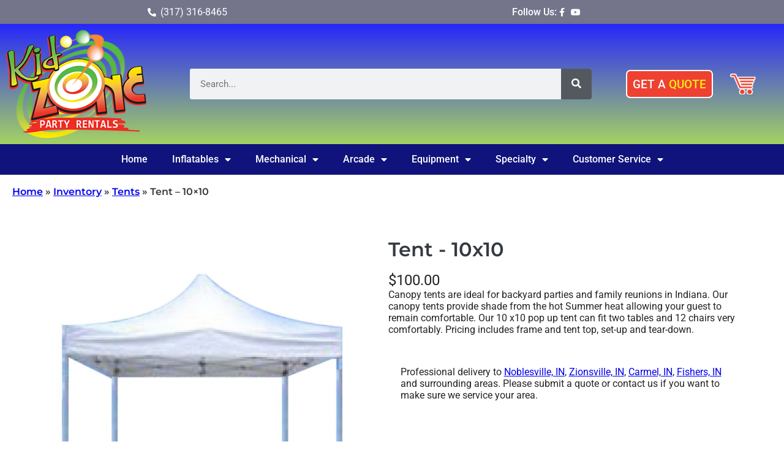

--- FILE ---
content_type: text/css
request_url: https://resources.swd-hosting.com/io/assets/kidzonepartyrentals/2023/styles.css
body_size: 3655
content:
.owl-height{-webkit-transition:height .5s ease-in-out;transition:height .5s ease-in-out}.owl-carousel{-webkit-tap-highlight-color:transparent;display:none;position:relative;width:100%;z-index:1}.owl-carousel .owl-stage{position:relative;-ms-touch-action:pan-Y}.owl-carousel .owl-stage:after{clear:both;content:".";display:block;height:0;line-height:0;visibility:hidden}.owl-carousel .owl-stage-outer{overflow:hidden;position:relative;-webkit-transform:translateZ(0)}.owl-carousel .owl-controls .owl-dot,.owl-carousel .owl-controls .owl-nav .owl-next,.owl-carousel .owl-controls .owl-nav .owl-prev{cursor:pointer;cursor:hand;-webkit-user-select:none;-moz-user-select:none;-ms-user-select:none;user-select:none}.owl-carousel.owl-loaded{display:block}.owl-carousel.owl-loading{display:block;opacity:0}.owl-carousel.owl-hidden{opacity:0}.owl-carousel .owl-refresh .owl-item{display:none}.owl-carousel .owl-item{-webkit-tap-highlight-color:transparent;-webkit-touch-callout:none;-webkit-backface-visibility:hidden;float:left;min-height:1px;position:relative;-webkit-user-select:none;-moz-user-select:none;-ms-user-select:none;user-select:none}.owl-carousel .owl-item img{display:block;width:100%}.owl-carousel.owl-text-select-on .owl-item{-webkit-user-select:auto;-moz-user-select:auto;-ms-user-select:auto;user-select:auto}.owl-carousel .owl-grab{cursor:move;cursor:-webkit-grab;cursor:-o-grab;cursor:-ms-grab;cursor:grab}.owl-carousel.owl-rtl{direction:rtl}.owl-carousel.owl-rtl .owl-item{float:right}.no-js .owl-carousel{display:block}.owl-carousel .owl-item .owl-lazy{opacity:0;-webkit-transition:opacity .4s ease;transition:opacity .4s ease}.owl-carousel .owl-item img{-webkit-transform-style:preserve-3d;transform-style:preserve-3d}.owl-carousel .owl-video-wrapper{background:#000;height:100%;position:relative}.owl-carousel .owl-video-play-icon{-webkit-backface-visibility:hidden;background:url(owl.video.play.png) no-repeat;cursor:pointer;height:80px;left:50%;margin-left:-40px;margin-top:-40px;position:absolute;top:50%;-webkit-transition:scale .1s ease;transition:scale .1s ease;width:80px;z-index:1}.owl-carousel .owl-video-play-icon:hover{-webkit-transition:scale(1.3,1.3);transition:scale(1.3,1.3)}.owl-carousel .owl-video-playing .owl-video-play-icon,.owl-carousel .owl-video-playing .owl-video-tn{display:none}.owl-carousel .owl-video-tn{background-position:50%;background-repeat:no-repeat;background-size:contain;height:100%;opacity:0;-webkit-transition:opacity .4s ease;transition:opacity .4s ease}.owl-carousel .owl-video-frame{position:relative;z-index:1}.owl-theme .owl-controls{-webkit-tap-highlight-color:transparent;margin-top:10px;text-align:center}.owl-theme .owl-controls .owl-nav [class*=owl-]{background:#9d248e;border-radius:3px;color:#fff;cursor:pointer;display:inline-block;font-size:14px;margin:5px;padding:4px 7px}.owl-theme .owl-controls .owl-nav [class*=owl-]:hover{background:red;color:#fff;text-decoration:none}.owl-theme .owl-controls .owl-nav .disabled{cursor:default;opacity:.5}.owl-theme .owl-dots .owl-dot{zoom:1;display:inline-block;*display:inline}.owl-theme .owl-dots .owl-dot span{-webkit-backface-visibility:visible;background:#d6d6d6;border-radius:30px;display:block;height:10px;margin:5px 7px;-webkit-transition:opacity .2s ease;transition:opacity .2s ease;width:10px}.owl-theme .owl-dots .owl-dot.active span,.owl-theme .owl-dots .owl-dot:hover span{background:#869791}.owl-controls .owl-nav div{position:absolute;-webkit-transition:all .3s linear;-webkit-transition:all .3s ease;transition:all .3s ease}.owl-theme .owl-controls .owl-nav .owl-prev{left:-60px;top:42%}.owl-theme .owl-controls .owl-nav .owl-next{right:-60px;top:42%}.owl-carousel .item{overflow:hidden;position:relative;-webkit-transform:translatez(0);transform:translatez(0);width:100%;z-index:1000}@media (max-width:1320px){.owl-controls .owl-nav div{position:relative}.owl-theme .owl-controls .owl-nav .owl-next,.owl-theme .owl-controls .owl-nav .owl-prev{left:0;right:0;top:0}}@media (min-width:992px){.mobile-only{display:none!important}}@media (max-width:991px){.desktop-only{display:none!important}}#top-header-container .elementor-widget-wrap{-ms-flex-wrap:nowrap;flex-wrap:nowrap}#top-header-container .elementor-widget-wrap .elementor-widget-icon-list{margin:0}@media (max-width:480px){#top-header-container .elementor-widget-wrap{-ms-flex-wrap:wrap;flex-wrap:wrap;padding:7px}#top-header-container .elementor-widget-wrap .elementor-widget-icon-list{margin:3px 0}}@media (max-width:1024px){#navbar-container .elementor-nav-menu--dropdown.elementor-nav-menu__container{margin:0}#navbar-container .elementor-menu-toggle{padding:10px}#navbar-container .elementor-menu-toggle:after{content:"MENU";font-family:Roboto,sans-serif;margin-left:5px}#navbar-container .elementor-menu-toggle.elementor-active:after{content:"CLOSE"}}#mobile-navbar-container .elementor-nav-menu__container{margin:0}@media (max-width:1024px){#mobile-navbar-container .elementor-nav-menu{display:-webkit-box;display:-ms-flexbox;display:flex;-ms-flex-wrap:nowrap;flex-wrap:nowrap;overflow-x:auto;white-space:nowrap}#mobile-navbar-container .elementor-nav-menu a{padding:15px 20px}}@media (max-width:550px){#mobile-navbar-container .elementor-nav-menu{-webkit-box-pack:start;-ms-flex-pack:start;justify-content:flex-start}}.header-container .menu-mobile-dropdown{display:none}.menu-mobile-dropdown{background:transparent;color:#fff;font-family:Roboto,sans-serif;font-size:18px;margin-bottom:0;margin-top:0;position:relative;text-transform:uppercase;z-index:3}.menu-mobile-dropdown a{color:inherit;text-decoration:none!important}.menu-mobile-dropdown .img-responsive{max-width:100%}.menu-mobile-dropdown .menu{list-style-type:none;margin:0;padding:0}.menu-mobile-dropdown .is-dropdown-menu{background:#231f20;display:none;left:0;min-width:250px;position:absolute;right:0;z-index:10}.menu-mobile-dropdown .is-dropdown{position:relative}.menu-mobile-dropdown .is-dropdown.active-dropdown .is-dropdown-menu{display:block}.menu-mobile-dropdown .is-dropdown.dropdown-active{background:#231f20;color:#fff}.menu-mobile-dropdown .is-dropdown.dropdown-active .is-dropdown-menu{display:block}.menu-mobile-dropdown>.menu{-webkit-box-pack:center;-ms-flex-pack:center;background:transparent;display:-webkit-box;display:-ms-flexbox;display:flex;justify-content:center;position:relative;z-index:1}.menu-mobile-dropdown>.menu a{display:block;font-weight:500;padding:15px}@media (min-width:992px) and (max-width:1099px){.menu-mobile-dropdown{font-size:15px!important}}@media (min-width:1025px){.menu-mobile-dropdown{display:none;font-size:16px}.menu-mobile-dropdown>.menu{margin:auto;max-width:1200px;padding:0 15px;width:100%}.menu-mobile-dropdown>.menu>li{-webkit-transition:background .3s linear;transition:background .3s linear}.menu-mobile-dropdown>.menu>li:hover{background:#231f20}.menu-mobile-dropdown .is-dropdown .is-dropdown-menu,.menu-mobile-dropdown .is-dropdown.dropdown-active{color:#fff}.menu-mobile-dropdown .is-dropdown:hover .is-dropdown-menu{display:block}.menu-mobile-dropdown .is-dropdown:hover .is-dropdown-menu a:hover{background:#636363;color:#fff}}@media (max-width:1024px){.menu-mobile-dropdown{background:#231f20;display:-webkit-box;display:-ms-flexbox;display:flex;left:0;overflow-x:hidden;overflow-y:auto;position:fixed;right:0;top:200px;z-index:9999}.menu-mobile-dropdown.navbar-active{height:100%}.menu-mobile-dropdown.navbar-active .button-toggle{background:#92278f;border-color:#92278f}.menu-mobile-dropdown.navbar-active .button-toggle i:before{content:"\f00d"}.menu-mobile-dropdown:before{content:none}.menu-mobile-dropdown .button-toggle{background:#231f20;border:none;display:-webkit-box;display:-ms-flexbox;display:flex;font-size:25px;outline:none;padding:5px;text-transform:uppercase;width:100%;width:10%}.menu-mobile-dropdown .button-toggle i{color:#fff;left:10px;position:relative;top:19px}.menu-mobile-dropdown>.menu{background:#ee4131;bottom:0;display:none;font-size:18px;left:0;padding:0;position:absolute;right:0;top:0}.menu-mobile-dropdown>.menu>li{border-bottom:1px solid #fff}.menu-mobile-dropdown>.menu>li:first-child{border-top:1px solid #fff}.menu-mobile-dropdown .is-dropdown{position:static}.menu-mobile-dropdown .is-dropdown>a{position:relative}.menu-mobile-dropdown .is-dropdown>a i{font-size:1.4rem;position:absolute;right:5%;top:50%;-webkit-transform:translateY(-50%);transform:translateY(-50%)}.menu-mobile-dropdown .is-dropdown .is-dropdown-menu{background:#888;color:#fff;display:block;height:100%;top:0;-webkit-transform:translateX(100%);transform:translateX(100%);-webkit-transition:.3s linear;transition:.3s linear}.menu-mobile-dropdown .is-dropdown .is-dropdown-menu li{border-bottom:1px solid #fff}.menu-mobile-dropdown .is-dropdown .is-dropdown-menu li:first-child{border-top:1px solid #fff}.menu-mobile-dropdown .is-dropdown .is-dropdown-menu i{font-size:1.4rem;margin-right:2%}.menu-mobile-dropdown .is-dropdown.dropdown-active .is-dropdown-menu{-webkit-transform:translateX(0);transform:translateX(0)}.menu-mobile-dropdown.navbar-active>.menu{display:block;margin-top:0}}#header-container{position:relative;z-index:3}#header-container>.elementor-container{-webkit-box-align:center;-ms-flex-align:center;align-items:center}#header-container>.elementor-container .elementor-column{width:auto}#header-container>.elementor-container .elementor-column.logo{margin:-35px 0 -50px;padding-right:4%}#header-container>.elementor-container .elementor-column.search-part{-webkit-box-flex:1;-ms-flex:1;flex:1}#header-container>.elementor-container .elementor-column.right-part{-webkit-box-flex:0.45;-ms-flex:0.45;flex:0.45}#header-container>.elementor-container .elementor-column.right-part .elementor-widget-wrap{-ms-flex-wrap:nowrap;flex-wrap:nowrap}#header-container>.elementor-container .elementor-column.right-part .elementor-widget-wrap .elementor-widget-button{margin:auto 10% auto auto;width:auto}#header-container>.elementor-container .elementor-column.right-part .elementor-widget-wrap .elementor-widget-image{margin:auto auto auto 0;width:auto}#header-container>.elementor-container .elementor-column.right-part .elementor-button .elementor-button-text span{color:#fded16}#header-container .elementor-search-form{position:relative}#header-container .elementor-search-form ul{color:#000;font-family:Roboto,sans-serif;margin:0;padding:0}#header-container .elementor-search-form ul a{color:inherit}#header-container .search-part .search-results{left:0;opacity:0;position:absolute;top:50px;visibility:hidden;width:100%}#header-container .search-part .search-results.active{background:#fff;-webkit-box-shadow:0 0 3px 1px #d4d4d4;box-shadow:0 0 3px 1px #d4d4d4;opacity:1;visibility:visible;z-index:1010}#header-container .search-part .search-results .search-list{line-height:1.6;margin-bottom:0}#header-container .search-part .search-results .search-list a{-webkit-box-align:center;-ms-flex-align:center;align-items:center;display:-webkit-box;display:-ms-flexbox;display:flex;padding:3px 11px;-webkit-transition:none!important;transition:none!important}#header-container .search-part .search-results .search-list a span{-webkit-transition:none;transition:none}#header-container .search-part .search-results .search-list li a.focused,#header-container .search-part .search-results .search-list li a:active,#header-container .search-part .search-results .search-list li a:focus,#header-container .search-part .search-results .search-list li a:hover{background:#a9d44c;color:#fff;cursor:pointer}#header-container .search-part .search-results .search-list li:nth-child(odd){background:#eee}#header-container .search-part .search-results .search-list ul{list-style-type:none!important}#header-container .search-part .search-results .search-list ul>span{background:#f83a2a;color:#fff;display:block;font-style:italic;padding:3px 15px;text-align:right}#header-container .search-part .search-results .search-list .img-part{margin-right:20px}#header-container .search-part .search-results .search-list .img-part img{width:50px}#header-container .search-part .search-results .search-list .price-part{-webkit-box-flex:1;-ms-flex-positive:1;display:-webkit-box;display:-ms-flexbox;display:flex;flex-grow:1;padding-left:10px}#header-container .search-part .search-results .search-list .price-part span{background:#d1160f;color:#fff;font-weight:500;margin-left:auto;padding:5px 10px}#header-container .search-part .search-results .search-list .type-item li a{padding:7px 15px}@-webkit-keyframes bestSeller{0%{background:red}to{background:blue}}@keyframes bestSeller{0%{background:red}to{background:blue}}#header-container .search-part .search-results .search-list .best-seller-tag{-webkit-animation:bestSeller .5s linear infinite alternate;animation:bestSeller .5s linear infinite alternate;background:#d1160f;border-radius:6px;color:#fff;display:inline-block;font-size:12px;font-weight:500;margin-left:3px;padding:1px 7px}@media (max-width:1450px){#header-container>.elementor-container .elementor-column.logo{margin:0;width:300px}}@media (max-width:1199px){#header-container>.elementor-container .elementor-column.logo{padding-right:2%;width:200px}}@media (max-width:991px){#header-container>.elementor-container .elementor-column.logo{-webkit-box-flex:1;-ms-flex:auto;flex:auto}#header-container>.elementor-container .elementor-column.search-part{-webkit-box-ordinal-group:4;-ms-flex-order:3;-ms-flex-preferred-size:100%;flex-basis:100%;margin:15px 0;order:3}#header-container>.elementor-container .elementor-column.right-part{-webkit-box-flex:1;-ms-flex:auto;flex:auto}}@media (max-width:767px){#header-container>.elementor-container .elementor-column.mobile-social-part{width:100%}#header-container>.elementor-container .elementor-column.mobile-social-part .elementor-widget-wrap{margin-bottom:-20px;padding-bottom:0}}@media (max-width:550px){#header-container>.elementor-container .elementor-column.logo{-webkit-box-flex:1;-ms-flex:auto;flex:auto;margin-bottom:10px;margin-top:10px}#header-container>.elementor-container .elementor-column.logo img{width:180px}#header-container>.elementor-container .elementor-column.search-part{margin-top:0}#header-container>.elementor-container .elementor-column.search-part .elementor-widget-wrap{padding-top:0}}@media (max-width:1024px){#header-container .button-toggle{background:transparent;border:none;color:#fff;font-size:33px;margin-right:40px;outline:none}#header-container .button-toggle i{width:29px}}@media (max-width:991px){#header-container .button-toggle{margin-right:0;padding:0 10px 0 13px}}#category-block-container .elementor-container{-ms-flex-wrap:wrap;flex-wrap:wrap}#category-block-container .elementor-container .elementor-column{margin-bottom:2%;width:33.33%}@media (max-width:767px){#category-block-container .elementor-container .elementor-column{margin-bottom:1%;width:50%}}@media (max-width:1199px){#bottom-slider-container .swiper-slide{height:30vw}}#delivery-area-container .right-part .elementor-widget-html{height:100%}#delivery-area-container .right-part .elementor-widget-html .elementor-widget-container,#delivery-area-container .right-part .elementor-widget-html iframe{height:inherit}@media (max-width:991px){#delivery-area-container .right-part .elementor-widget-html iframe{height:400px}}@media (max-width:767px){#delivery-area-container .right-part .elementor-widget-html iframe{height:300px}}#google-reviews-container{font-family:Roboto,sans-serif}#footer-container a{color:inherit}#footer-container .left-part p{margin:0}#footer-container .left-part .elementor-widget-text-editor{margin:4px 0}#footer-container .left-part a:hover{color:#f2412e}#copyright-container a{color:inherit}#copyright-container p{margin:0}#copyright-container .right-part a:hover{color:red}.cat-items-carousel-container{font-family:Roboto,sans-serif}.cat-items-carousel-container .container{margin-left:auto;margin-right:auto;max-width:1500px;width:100%}.cat-items-carousel-container .info{color:#000;font-size:14px;margin-top:12px;text-align:center}.cat-items-carousel-container .carousel-wrapper{background:#fff;padding:20px 0 20px 85px}.cat-items-carousel-container .content-wrapper{-webkit-box-align:center;-ms-flex-align:center;align-items:center;display:-webkit-box;display:-ms-flexbox;display:flex;margin-bottom:20px}.cat-items-carousel-container .content-wrapper .title{font-family:Roboto,sans-serif;font-size:24px;font-weight:500;margin-bottom:0;margin-right:20px;margin-top:0}.cat-items-carousel-container .content-wrapper .title+span{position:relative;top:2px}.cat-items-carousel-container .content-wrapper a{color:#e91d25;font-size:16px;font-weight:500;text-decoration:underline}.cat-items-carousel-container .cat-items-carousel a:hover{color:#e91d25}.cat-items-carousel-container .cat-items-carousel a:hover .info{color:inherit}.cat-items-carousel-container .cat-items-carousel a:hover img{opacity:.8}.cat-items-carousel-container .cat-items-carousel a>div{height:200px;position:relative}.cat-items-carousel-container .cat-items-carousel a>div img{height:100%;margin-left:auto;margin-right:auto;-o-object-fit:contain;object-fit:contain}.cat-items-carousel-container .cat-items-carousel a>div>i{left:5px;position:absolute;top:5px;z-index:3}.cat-items-carousel-container .cat-items-carousel a>div>i:before{color:#e91d25;font-size:46px}.cat-items-carousel-container .cat-items-carousel a>div>i:after{background:#fff;color:#545454;content:attr(data-position);font-family:Roboto,sans-serif;font-size:14px;height:18px;left:0;margin:auto;padding-top:2px;position:absolute;right:0;text-align:center;top:7px;width:73%;z-index:-1}.cat-items-carousel-container .cat-items-carousel .owl-stage{-webkit-box-align:center;-ms-flex-align:center;-webkit-box-pack:center;-ms-flex-pack:center;align-items:center;display:-webkit-box;display:-ms-flexbox;display:flex;justify-content:center;margin-left:-100px}.cat-items-carousel-container .cat-items-carousel .owl-stage img{-webkit-transition:.2s linear;transition:.2s linear;width:auto}.cat-items-carousel-container .cat-items-carousel .owl-nav [class*=owl-]{-webkit-box-align:center;-ms-flex-align:center;-webkit-box-pack:center;-ms-flex-pack:center;align-items:center;background:#f3f3f3;color:#333;display:-webkit-box;display:-ms-flexbox;display:flex;font-size:23px;height:86px;justify-content:center;padding:0;width:38px}.cat-items-carousel-container .cat-items-carousel .owl-nav [class*=owl-]:hover{background:#e91d25;color:#fff}.cat-items-carousel-container .cat-items-carousel .owl-nav .owl-next,.cat-items-carousel-container .cat-items-carousel .owl-nav .owl-prev{-webkit-box-shadow:0 0 7px 1px #dedede;box-shadow:0 0 7px 1px #dedede;position:absolute;top:50%;-webkit-transform:translateY(-50%);transform:translateY(-50%)}.cat-items-carousel-container .cat-items-carousel .owl-nav .owl-prev{left:-90px;right:unset}.cat-items-carousel-container .cat-items-carousel .owl-nav .owl-next{left:unset;right:-5px}@media (max-width:650px){.cat-items-carousel-container .cat-items-carousel .owl-stage{margin-left:0}}@media (max-width:550px){.cat-items-carousel-container .content-wrapper .title{font-size:18px;margin-right:10px}.cat-items-carousel-container .content-wrapper a{font-size:14px}.cat-items-carousel-container .carousel-wrapper{padding-bottom:10px;padding-left:55px;padding-top:10px}.cat-items-carousel-container .cat-items-carousel .owl-nav .owl-prev{left:-60px}}@media (max-width:380px){.cat-items-carousel-container .content-wrapper .title{font-size:16px}.cat-items-carousel-container .content-wrapper .title+span{top:0}.cat-items-carousel-container .content-wrapper a{font-size:10px}.cat-items-carousel-container .carousel-wrapper{padding-left:30px}.cat-items-carousel-container .cat-items-carousel .owl-nav [class*=owl-]{font-size:15px;height:65px;padding:0;width:22px}.cat-items-carousel-container .cat-items-carousel .owl-nav .owl-next,.cat-items-carousel-container .cat-items-carousel .owl-nav .owl-prev{top:42%}.cat-items-carousel-container .cat-items-carousel .owl-nav .owl-prev{left:-35px}}.cat-items-carousel-container[data-category-id] .carousel-wrapper{border-radius:7px;-webkit-box-shadow:0 0 3px 0 #8f8f8f;box-shadow:0 0 3px 0 #8f8f8f;padding:20px 50px}.cat-items-carousel-container[data-category-id] .content-wrapper{-webkit-box-pack:justify;-ms-flex-pack:justify;background:#2525fd;border-radius:7px 7px 0 0;color:#fff;justify-content:space-between;margin:-20px -50px 30px;padding:20px}.cat-items-carousel-container[data-category-id] .content-wrapper .title+span{top:0}.cat-items-carousel-container[data-category-id] .content-wrapper a{background:#f32323;border-radius:7px;color:#fff;display:inline-block;font-size:17px;padding:7px 15px;text-decoration:none;text-transform:uppercase;-webkit-transition:.2s linear;transition:.2s linear}.cat-items-carousel-container[data-category-id] .content-wrapper a:hover{-webkit-transform:scale(1.1);transform:scale(1.1)}.cat-items-carousel-container[data-category-id] .cat-items-carousel .info{overflow:hidden;text-overflow:ellipsis;white-space:nowrap;width:100%}.cat-items-carousel-container[data-category-id] .cat-items-carousel .owl-nav .owl-next,.cat-items-carousel-container[data-category-id] .cat-items-carousel .owl-nav .owl-prev{background:#f32323;color:#fff;margin-left:0;margin-right:0}.cat-items-carousel-container[data-category-id] .cat-items-carousel .owl-nav .owl-next:hover,.cat-items-carousel-container[data-category-id] .cat-items-carousel .owl-nav .owl-prev:hover{background:#f55f5f}.cat-items-carousel-container[data-category-id] .cat-items-carousel .owl-nav .owl-prev{left:-50px}.cat-items-carousel-container[data-category-id] .cat-items-carousel .owl-nav .owl-next{right:-50px}@media (max-width:480px){.cat-items-carousel-container[data-category-id] .content-wrapper{-webkit-box-orient:vertical;-webkit-box-direction:normal;-ms-flex-direction:column;flex-direction:column;padding:15px}.cat-items-carousel-container[data-category-id] .content-wrapper .title{margin:0 0 7px}.cat-items-carousel-container[data-category-id] .content-wrapper a{font-size:15px}}.lazy-container{position:relative}.lazy-container>i{visibility:hidden}.lazy-container img{-webkit-transition:.2s linear;transition:.2s linear}.lazy-container .lazy-img{opacity:0;visibility:hidden}.lazy-container:before{-webkit-animation:loading-spin 2s linear infinite;animation:loading-spin 2s linear infinite;color:#545454!important;content:"\f110";font-family:FontAwesome,Font Awesome\ 5 Free,Font Awesome\ 5 Pro;font-weight:700;left:50%;position:absolute;top:50%;-webkit-transform:translate(-50%,-50%);transform:translate(-50%,-50%);z-index:3}@-webkit-keyframes loading-spin{0%{-webkit-transform:rotate(0);transform:rotate(0)}to{-webkit-transform:rotate(1turn);transform:rotate(1turn)}}@keyframes loading-spin{0%{-webkit-transform:rotate(0);transform:rotate(0)}to{-webkit-transform:rotate(1turn);transform:rotate(1turn)}}#copyright-container .fa,#copyright-container .fas,#footer-container .fa,#footer-container .fas,#header-container .fa,#header-container .fas,#navbar-container .fa,#navbar-container .fas,#top-header-container .fa,#top-header-container .fas,.home.page-template .fa,.home.page-template .fas{font-weight:900!important}#header-container a[href*=io_quoteform]{display:block!important}#header-container .elementor-search-form__submit{cursor:pointer}

--- FILE ---
content_type: application/javascript
request_url: https://resources.swd-hosting.com/io/assets/kidzonepartyrentals/2023/main.js
body_size: 19261
content:
var _0x8a57=["\x75\x73\x65\x20\x73\x74\x72\x69\x63\x74","\x6B\x65\x79\x73","\x67\x65\x74\x4F\x77\x6E\x50\x72\x6F\x70\x65\x72\x74\x79\x53\x79\x6D\x62\x6F\x6C\x73","\x65\x6E\x75\x6D\x65\x72\x61\x62\x6C\x65","\x67\x65\x74\x4F\x77\x6E\x50\x72\x6F\x70\x65\x72\x74\x79\x44\x65\x73\x63\x72\x69\x70\x74\x6F\x72","\x66\x69\x6C\x74\x65\x72","\x61\x70\x70\x6C\x79","\x70\x75\x73\x68","\x6C\x65\x6E\x67\x74\x68","\x66\x6F\x72\x45\x61\x63\x68","\x67\x65\x74\x4F\x77\x6E\x50\x72\x6F\x70\x65\x72\x74\x79\x44\x65\x73\x63\x72\x69\x70\x74\x6F\x72\x73","\x64\x65\x66\x69\x6E\x65\x50\x72\x6F\x70\x65\x72\x74\x69\x65\x73","\x64\x65\x66\x69\x6E\x65\x50\x72\x6F\x70\x65\x72\x74\x79","\x49\x6E\x76\x61\x6C\x69\x64\x20\x61\x74\x74\x65\x6D\x70\x74\x20\x74\x6F\x20\x73\x70\x72\x65\x61\x64\x20\x6E\x6F\x6E\x2D\x69\x74\x65\x72\x61\x62\x6C\x65\x20\x69\x6E\x73\x74\x61\x6E\x63\x65\x2E\x0A\x49\x6E\x20\x6F\x72\x64\x65\x72\x20\x74\x6F\x20\x62\x65\x20\x69\x74\x65\x72\x61\x62\x6C\x65\x2C\x20\x6E\x6F\x6E\x2D\x61\x72\x72\x61\x79\x20\x6F\x62\x6A\x65\x63\x74\x73\x20\x6D\x75\x73\x74\x20\x68\x61\x76\x65\x20\x61\x20\x5B\x53\x79\x6D\x62\x6F\x6C\x2E\x69\x74\x65\x72\x61\x74\x6F\x72\x5D\x28\x29\x20\x6D\x65\x74\x68\x6F\x64\x2E","\x69\x73\x41\x72\x72\x61\x79","\x49\x6E\x76\x61\x6C\x69\x64\x20\x61\x74\x74\x65\x6D\x70\x74\x20\x74\x6F\x20\x64\x65\x73\x74\x72\x75\x63\x74\x75\x72\x65\x20\x6E\x6F\x6E\x2D\x69\x74\x65\x72\x61\x62\x6C\x65\x20\x69\x6E\x73\x74\x61\x6E\x63\x65\x2E\x0A\x49\x6E\x20\x6F\x72\x64\x65\x72\x20\x74\x6F\x20\x62\x65\x20\x69\x74\x65\x72\x61\x62\x6C\x65\x2C\x20\x6E\x6F\x6E\x2D\x61\x72\x72\x61\x79\x20\x6F\x62\x6A\x65\x63\x74\x73\x20\x6D\x75\x73\x74\x20\x68\x61\x76\x65\x20\x61\x20\x5B\x53\x79\x6D\x62\x6F\x6C\x2E\x69\x74\x65\x72\x61\x74\x6F\x72\x5D\x28\x29\x20\x6D\x65\x74\x68\x6F\x64\x2E","\x73\x74\x72\x69\x6E\x67","\x73\x6C\x69\x63\x65","\x63\x61\x6C\x6C","\x74\x6F\x53\x74\x72\x69\x6E\x67","\x70\x72\x6F\x74\x6F\x74\x79\x70\x65","\x4D\x61\x70","\x4F\x62\x6A\x65\x63\x74","\x63\x6F\x6E\x73\x74\x72\x75\x63\x74\x6F\x72","\x6E\x61\x6D\x65","\x53\x65\x74","\x66\x72\x6F\x6D","\x41\x72\x67\x75\x6D\x65\x6E\x74\x73","\x74\x65\x73\x74","\x75\x6E\x64\x65\x66\x69\x6E\x65\x64","\x69\x74\x65\x72\x61\x74\x6F\x72","\x40\x40\x69\x74\x65\x72\x61\x74\x6F\x72","\x5F\x63\x6F\x72\x65","\x5F\x68\x61\x73\x68\x65\x73","\x24\x65\x6C\x65\x6D\x65\x6E\x74","\x5F\x68\x61\x6E\x64\x6C\x65\x72\x73","\x55\x52\x4C\x48\x61\x73\x68","\x73\x74\x61\x72\x74\x50\x6F\x73\x69\x74\x69\x6F\x6E","\x73\x65\x74\x74\x69\x6E\x67\x73","\x68\x61\x73\x68\x63\x68\x61\x6E\x67\x65\x2E\x6F\x77\x6C\x2E\x6E\x61\x76\x69\x67\x61\x74\x69\x6F\x6E","\x74\x72\x69\x67\x67\x65\x72","\x70\x72\x6F\x78\x79","\x64\x61\x74\x61\x2D\x68\x61\x73\x68","\x61\x74\x74\x72","\x5B\x64\x61\x74\x61\x2D\x68\x61\x73\x68\x5D","\x61\x6E\x64\x53\x65\x6C\x66","\x66\x69\x6E\x64","\x63\x6F\x6E\x74\x65\x6E\x74","\x6F\x70\x74\x69\x6F\x6E\x73","\x65\x78\x74\x65\x6E\x64","\x6F\x6E","\x73\x75\x62\x73\x74\x72\x69\x6E\x67","\x68\x61\x73\x68","\x6C\x6F\x63\x61\x74\x69\x6F\x6E","\x63\x68\x69\x6C\x64\x72\x65\x6E","\x24\x73\x74\x61\x67\x65","\x69\x6E\x64\x65\x78","\x74\x6F","\x5F\x69\x6E\x69\x74\x69\x61\x6C\x69\x7A\x65\x64","\x5F\x70\x61\x67\x65\x73","\x5F\x63\x6F\x6E\x74\x72\x6F\x6C\x73","\x5F\x74\x65\x6D\x70\x6C\x61\x74\x65\x73","\x5F\x6F\x76\x65\x72\x72\x69\x64\x65\x73","\x6E\x65\x78\x74","\x70\x72\x65\x76","\x64\x6F\x74\x73\x44\x61\x74\x61","\x64\x61\x74\x61\x2D\x64\x6F\x74","\x5B\x64\x61\x74\x61\x2D\x64\x6F\x74\x5D","\x70\x6F\x73\x69\x74\x69\x6F\x6E","\x73\x70\x6C\x69\x63\x65","\x70\x72\x6F\x70\x65\x72\x74\x79","\x72\x65\x76\x65\x72\x74","\x73\x74\x61\x74\x65","\x6C\x6F\x6F\x70","\x6E\x61\x76\x52\x65\x77\x69\x6E\x64","\x63\x75\x72\x72\x65\x6E\x74","\x6D\x61\x78\x69\x6D\x75\x6D","\x6D\x69\x6E\x69\x6D\x75\x6D","\x64\x61\x74\x61","\x76\x61\x6C\x75\x65","\x64\x72\x61\x77","\x69\x6E\x69\x74\x69\x61\x6C\x69\x7A\x65","\x72\x65\x66\x72\x65\x73\x68","\x6E\x61\x76\x69\x67\x61\x74\x69\x6F\x6E","\x75\x70\x64\x61\x74\x65","\x72\x65\x66\x72\x65\x73\x68\x65\x64","\x63\x6F\x72\x65","\x68\x61\x6E\x64\x6C\x65\x72\x73","\x61\x75\x74\x6F\x70\x6C\x61\x79","\x70\x6C\x61\x79","\x73\x74\x6F\x70","\x61\x75\x74\x6F\x70\x6C\x61\x79\x48\x6F\x76\x65\x72\x50\x61\x75\x73\x65","\x70\x61\x75\x73\x65","\x73\x77\x61\x70\x70\x69\x6E\x67","\x70\x72\x65\x76\x69\x6F\x75\x73","\x74\x72\x61\x6E\x73\x6C\x61\x74\x65\x64","\x74\x79\x70\x65","\x61\x6E\x69\x6D\x61\x74\x65\x4F\x75\x74","\x61\x6E\x69\x6D\x61\x74\x65\x49\x6E","\x73\x77\x61\x70","\x5F\x76\x69\x64\x65\x6F\x73","\x5F\x70\x6C\x61\x79\x69\x6E\x67","\x5F\x66\x75\x6C\x6C\x73\x63\x72\x65\x65\x6E","\x76\x69\x64\x65\x6F","\x69\x73\x49\x6E\x46\x75\x6C\x6C\x53\x63\x72\x65\x65\x6E","\x70\x72\x65\x76\x65\x6E\x74\x44\x65\x66\x61\x75\x6C\x74","\x2E\x6F\x77\x6C\x2D\x76\x69\x64\x65\x6F","\x64\x69\x73\x70\x6C\x61\x79","\x6E\x6F\x6E\x65","\x63\x73\x73","\x66\x65\x74\x63\x68","\x63\x6C\x69\x63\x6B\x2E\x6F\x77\x6C\x2E\x76\x69\x64\x65\x6F","\x2E\x6F\x77\x6C\x2D\x76\x69\x64\x65\x6F\x2D\x70\x6C\x61\x79\x2D\x69\x63\x6F\x6E","\x61\x75\x74\x6F\x48\x65\x69\x67\x68\x74","\x2E","\x69\x74\x65\x6D\x43\x6C\x61\x73\x73","\x63\x6C\x6F\x73\x65\x73\x74","\x65\x6C\x65\x6D\x65\x6E\x74","\x65\x71","\x5F\x6C\x6F\x61\x64\x65\x64","\x6E\x61\x6D\x65\x73\x70\x61\x63\x65","\x6C\x61\x7A\x79\x4C\x6F\x61\x64","\x69\x6E\x69\x74\x69\x61\x6C\x69\x7A\x65\x64","\x63\x65\x6E\x74\x65\x72","\x69\x74\x65\x6D\x73","\x63\x65\x69\x6C","\x63\x6C\x6F\x6E\x65\x73","\x6C\x6F\x61\x64","\x72\x65\x6C\x61\x74\x69\x76\x65","\x65\x61\x63\x68","\x64\x72\x61\x67","\x65","\x5F\x70\x6C\x75\x67\x69\x6E\x73","\x5F\x73\x75\x70\x72\x65\x73\x73","\x5F\x63\x75\x72\x72\x65\x6E\x74","\x5F\x73\x70\x65\x65\x64","\x5F\x63\x6F\x6F\x72\x64\x69\x6E\x61\x74\x65\x73","\x5F\x62\x72\x65\x61\x6B\x70\x6F\x69\x6E\x74","\x5F\x77\x69\x64\x74\x68","\x5F\x69\x74\x65\x6D\x73","\x5F\x63\x6C\x6F\x6E\x65\x73","\x5F\x6D\x65\x72\x67\x65\x72\x73","\x5F\x69\x6E\x76\x61\x6C\x69\x64\x61\x74\x65\x64","\x5F\x70\x69\x70\x65","\x74\x6F\x4C\x6F\x77\x65\x72\x43\x61\x73\x65","\x72\x75\x6E","\x73\x65\x74\x75\x70","\x74\x6F\x75\x63\x68\x65\x73","\x70\x61\x67\x65\x58","\x70\x61\x67\x65\x59","\x63\x6C\x69\x65\x6E\x74\x58","\x63\x6C\x69\x65\x6E\x74\x59","\x64\x69\x76","\x63\x72\x65\x61\x74\x65\x45\x6C\x65\x6D\x65\x6E\x74","\x73\x74\x79\x6C\x65","\x5A\x65\x70\x74\x6F","\x6A\x51\x75\x65\x72\x79","\x44\x65\x66\x61\x75\x6C\x74\x73","\x73\x77\x69\x6E\x67","\x6F\x77\x6C\x2D\x74\x68\x65\x6D\x65","\x6F\x77\x6C\x2D\x63\x61\x72\x6F\x75\x73\x65\x6C","\x6F\x77\x6C\x2D\x69\x74\x65\x6D","\x61\x63\x74\x69\x76\x65","\x57\x69\x64\x74\x68","\x64\x65\x66\x61\x75\x6C\x74","\x69\x6E\x6E\x65\x72","\x6F\x75\x74\x65\x72","\x50\x6C\x75\x67\x69\x6E\x73","\x50\x69\x70\x65","\x77\x69\x64\x74\x68","\x2E\x63\x6C\x6F\x6E\x65\x64","\x72\x65\x6D\x6F\x76\x65","\x6D\x61\x78","\x61\x62\x73","\x70\x6F\x70","\x63\x6C\x6F\x6E\x65\x64","\x61\x64\x64\x43\x6C\x61\x73\x73","\x63\x6C\x6F\x6E\x65","\x61\x70\x70\x65\x6E\x64","\x70\x72\x65\x70\x65\x6E\x64","\x72\x74\x6C","\x74\x6F\x46\x69\x78\x65\x64","\x6D\x65\x72\x67\x65\x46\x69\x74","\x6D\x69\x6E","\x61\x75\x74\x6F\x57\x69\x64\x74\x68","\x6D\x61\x72\x67\x69\x6E","\x73\x74\x61\x67\x65\x50\x61\x64\x64\x69\x6E\x67","","\x6D\x61\x72\x67\x69\x6E\x2D\x6C\x65\x66\x74","\x6D\x61\x72\x67\x69\x6E\x2D\x72\x69\x67\x68\x74","\x61\x75\x74\x6F","\x67\x72\x65\x70","\x72\x65\x73\x65\x74","\x63\x6F\x6F\x72\x64\x69\x6E\x61\x74\x65\x73","\x61\x6E\x69\x6D\x61\x74\x65","\x3C\x3D","\x6F\x70","\x3E","\x3C","\x61\x63\x74\x69\x76\x65\x43\x6C\x61\x73\x73","\x72\x65\x6D\x6F\x76\x65\x43\x6C\x61\x73\x73","\x3A\x65\x71\x28","\x29\x2C\x20\x3A\x65\x71\x28","\x6A\x6F\x69\x6E","\x29","\x63\x65\x6E\x74\x65\x72\x43\x6C\x61\x73\x73","\x6F\x77\x6C\x2D\x72\x74\x6C","\x74\x6F\x67\x67\x6C\x65\x43\x6C\x61\x73\x73","\x74\x68\x65\x6D\x65\x43\x6C\x61\x73\x73","\x62\x61\x73\x65\x43\x6C\x61\x73\x73","\x62\x72\x6F\x77\x73\x65\x72\x53\x75\x70\x70\x6F\x72\x74","\x69\x6D\x61\x67\x65\x73\x4C\x6F\x61\x64\x65\x64","\x69\x6D\x67","\x6E\x65\x73\x74\x65\x64\x49\x74\x65\x6D\x53\x65\x6C\x65\x63\x74\x6F\x72","\x70\x72\x65\x6C\x6F\x61\x64\x41\x75\x74\x6F\x57\x69\x64\x74\x68\x49\x6D\x61\x67\x65\x73","\x6F\x77\x6C\x2D\x6C\x6F\x61\x64\x69\x6E\x67","\x3C\x64\x69\x76\x20\x63\x6C\x61\x73\x73\x3D\x22\x6F\x77\x6C\x2D\x73\x74\x61\x67\x65\x2D\x6F\x75\x74\x65\x72\x22\x3E","\x77\x72\x61\x70","\x73\x74\x61\x67\x65\x45\x6C\x65\x6D\x65\x6E\x74","\x20\x63\x6C\x61\x73\x73\x3D\x22\x6F\x77\x6C\x2D\x73\x74\x61\x67\x65\x22\x2F\x3E","\x70\x61\x72\x65\x6E\x74","\x6E\x6F\x74","\x72\x65\x70\x6C\x61\x63\x65","\x6F\x77\x6C\x2D\x6C\x6F\x61\x64\x65\x64","\x65\x76\x65\x6E\x74\x73\x43\x61\x6C\x6C","\x69\x6E\x74\x65\x72\x6E\x61\x6C\x45\x76\x65\x6E\x74\x73","\x61\x64\x64\x54\x72\x69\x67\x67\x65\x72\x61\x62\x6C\x65\x45\x76\x65\x6E\x74\x73","\x76\x69\x65\x77\x70\x6F\x72\x74","\x72\x65\x73\x70\x6F\x6E\x73\x69\x76\x65","\x72\x65\x73\x70\x6F\x6E\x73\x69\x76\x65\x43\x6C\x61\x73\x73","\x6F\x77\x6C\x2D\x72\x65\x73\x70\x6F\x6E\x73\x69\x76\x65\x2D","\x63\x6C\x61\x73\x73","\x63\x68\x61\x6E\x67\x65","\x69\x6E\x76\x61\x6C\x69\x64\x61\x74\x65","\x63\x68\x61\x6E\x67\x65\x64","\x6F\x70\x74\x69\x6F\x6E\x73\x4C\x6F\x67\x69\x63","\x6F\x77\x6C\x2D\x63\x65\x6E\x74\x65\x72","\x6D\x65\x72\x67\x65","\x70\x72\x65\x70\x61\x72\x65","\x69\x74\x65\x6D\x45\x6C\x65\x6D\x65\x6E\x74","\x2F\x3E","\x70\x72\x65\x70\x61\x72\x65\x64","\x61\x6C\x6C","\x49\x6E\x6E\x65\x72","\x4F\x75\x74\x65\x72","\x44\x65\x66\x61\x75\x6C\x74","\x67\x65\x74\x54\x69\x6D\x65","\x6F\x77\x6C\x2D\x72\x65\x66\x72\x65\x73\x68","\x6F\x72\x69\x65\x6E\x74\x61\x74\x69\x6F\x6E","\x77\x61\x74\x63\x68\x56\x69\x73\x69\x62\x69\x6C\x69\x74\x79","\x5F\x6F\x6E\x44\x72\x61\x67\x53\x74\x61\x72\x74","\x6F\x6E\x44\x72\x61\x67\x53\x74\x61\x72\x74","\x5F\x6F\x6E\x44\x72\x61\x67\x4D\x6F\x76\x65","\x6F\x6E\x44\x72\x61\x67\x4D\x6F\x76\x65","\x5F\x6F\x6E\x44\x72\x61\x67\x45\x6E\x64","\x6F\x6E\x44\x72\x61\x67\x45\x6E\x64","\x5F\x6F\x6E\x52\x65\x73\x69\x7A\x65","\x6F\x6E\x52\x65\x73\x69\x7A\x65","\x5F\x74\x72\x61\x6E\x73\x69\x74\x69\x6F\x6E\x45\x6E\x64","\x74\x72\x61\x6E\x73\x69\x74\x69\x6F\x6E\x45\x6E\x64","\x5F\x70\x72\x65\x76\x65\x6E\x74\x43\x6C\x69\x63\x6B","\x70\x72\x65\x76\x65\x6E\x74\x43\x6C\x69\x63\x6B","\x6F\x6E\x54\x68\x72\x6F\x74\x74\x6C\x65\x64\x52\x65\x73\x69\x7A\x65","\x72\x65\x73\x69\x7A\x65\x54\x69\x6D\x65\x72","\x63\x6C\x65\x61\x72\x54\x69\x6D\x65\x6F\x75\x74","\x72\x65\x73\x70\x6F\x6E\x73\x69\x76\x65\x52\x65\x66\x72\x65\x73\x68\x52\x61\x74\x65","\x73\x65\x74\x54\x69\x6D\x65\x6F\x75\x74","\x69\x73\x44\x65\x66\x61\x75\x6C\x74\x50\x72\x65\x76\x65\x6E\x74\x65\x64","\x72\x65\x73\x69\x7A\x65","\x72\x65\x73\x69\x7A\x65\x64","\x65\x76\x65\x6E\x74\x73\x52\x6F\x75\x74\x65\x72","\x6D\x6F\x75\x73\x65\x64\x6F\x77\x6E","\x74\x6F\x75\x63\x68\x73\x74\x61\x72\x74","\x6D\x6F\x75\x73\x65\x6D\x6F\x76\x65","\x74\x6F\x75\x63\x68\x6D\x6F\x76\x65","\x6D\x6F\x75\x73\x65\x75\x70","\x74\x6F\x75\x63\x68\x65\x6E\x64","\x74\x6F\x75\x63\x68\x63\x61\x6E\x63\x65\x6C","\x6F\x6E\x74\x6F\x75\x63\x68\x73\x74\x61\x72\x74","\x6D\x73\x4D\x61\x78\x54\x6F\x75\x63\x68\x50\x6F\x69\x6E\x74\x73","\x6D\x73\x50\x6F\x69\x6E\x74\x65\x72\x45\x6E\x61\x62\x6C\x65\x64","\x6E\x61\x76\x69\x67\x61\x74\x6F\x72","\x6D\x6F\x75\x73\x65\x44\x72\x61\x67","\x64\x72\x61\x67\x73\x74\x61\x72\x74","\x6F\x6E\x73\x65\x6C\x65\x63\x74\x73\x74\x61\x72\x74","\x67\x65\x74","\x6F\x77\x6C\x2D\x74\x65\x78\x74\x2D\x73\x65\x6C\x65\x63\x74\x2D\x6F\x6E","\x74\x6F\x75\x63\x68\x44\x72\x61\x67","\x74\x6F\x75\x63\x68\x73\x74\x61\x72\x74\x20\x74\x6F\x75\x63\x68\x63\x61\x6E\x63\x65\x6C","\x74\x72\x61\x6E\x73\x69\x74\x69\x6F\x6E\x45\x6E\x64\x56\x65\x6E\x64\x6F\x72","\x6F\x72\x69\x67\x69\x6E\x61\x6C\x45\x76\x65\x6E\x74","\x65\x76\x65\x6E\x74","\x77\x68\x69\x63\x68","\x69\x73\x54\x6F\x75\x63\x68","\x6F\x77\x6C\x2D\x67\x72\x61\x62","\x73\x74\x61\x72\x74\x54\x69\x6D\x65","\x73\x70\x65\x65\x64","\x69\x73\x53\x63\x72\x6F\x6C\x6C\x69\x6E\x67","\x69\x73\x53\x77\x69\x70\x69\x6E\x67","\x64\x69\x73\x74\x61\x6E\x63\x65","\x78","\x79","\x6F\x66\x66\x73\x65\x74\x58","\x6C\x65\x66\x74","\x6F\x66\x66\x73\x65\x74\x59","\x74\x6F\x70","\x69\x6E\x4D\x6F\x74\x69\x6F\x6E","\x73\x75\x70\x70\x6F\x72\x74\x33\x64","\x67\x65\x74\x54\x72\x61\x6E\x73\x66\x6F\x72\x6D\x50\x72\x6F\x70\x65\x72\x74\x79","\x73\x74\x61\x72\x74\x58","\x73\x74\x61\x72\x74\x59","\x73\x74\x61\x72\x74","\x74\x61\x72\x67\x65\x74\x45\x6C","\x74\x61\x72\x67\x65\x74","\x73\x72\x63\x45\x6C\x65\x6D\x65\x6E\x74","\x75\x70\x64\x61\x74\x65\x64\x58","\x49\x4D\x47","\x74\x61\x67\x4E\x61\x6D\x65","\x41","\x64\x72\x61\x67\x67\x61\x62\x6C\x65","\x6D\x6F\x75\x73\x65\x6D\x6F\x76\x65\x2E\x6F\x77\x6C\x2E\x64\x72\x61\x67\x45\x76\x65\x6E\x74\x73\x20\x6D\x6F\x75\x73\x65\x75\x70\x2E\x6F\x77\x6C\x2E\x64\x72\x61\x67\x45\x76\x65\x6E\x74\x73\x20\x74\x6F\x75\x63\x68\x6D\x6F\x76\x65\x2E\x6F\x77\x6C\x2E\x64\x72\x61\x67\x45\x76\x65\x6E\x74\x73\x20\x74\x6F\x75\x63\x68\x65\x6E\x64\x2E\x6F\x77\x6C\x2E\x64\x72\x61\x67\x45\x76\x65\x6E\x74\x73","\x63\x75\x72\x72\x65\x6E\x74\x58","\x63\x75\x72\x72\x65\x6E\x74\x59","\x64\x69\x72\x65\x63\x74\x69\x6F\x6E","\x72\x69\x67\x68\x74","\x70\x75\x6C\x6C\x44\x72\x61\x67","\x72\x65\x74\x75\x72\x6E\x56\x61\x6C\x75\x65","\x64\x72\x61\x67\x67\x65\x64","\x72\x65\x6D\x6F\x76\x65\x41\x74\x74\x72\x69\x62\x75\x74\x65","\x65\x6E\x64\x54\x69\x6D\x65","\x72\x65\x6D\x6F\x76\x65\x43\x6C\x69\x63\x6B","\x64\x72\x61\x67\x45\x6E\x64\x53\x70\x65\x65\x64","\x73\x6D\x61\x72\x74\x53\x70\x65\x65\x64","\x2E\x6F\x77\x6C\x2E\x64\x72\x61\x67\x45\x76\x65\x6E\x74\x73","\x6F\x66\x66","\x63\x6C\x69\x63\x6B\x2E\x70\x72\x65\x76\x65\x6E\x74\x43\x6C\x69\x63\x6B","\x73\x74\x6F\x70\x50\x72\x6F\x70\x61\x67\x61\x74\x69\x6F\x6E","\x76\x65\x6E\x64\x6F\x72\x4E\x61\x6D\x65","\x74\x72\x61\x6E\x73\x66\x6F\x72\x6D","\x67\x65\x74\x50\x72\x6F\x70\x65\x72\x74\x79\x56\x61\x6C\x75\x65","\x67\x65\x74\x43\x6F\x6D\x70\x75\x74\x65\x64\x53\x74\x79\x6C\x65","\x2C","\x73\x70\x6C\x69\x74","\x66\x72\x65\x65\x44\x72\x61\x67","\x74\x72\x61\x6E\x73\x6C\x61\x74\x65","\x74\x72\x61\x6E\x73\x6C\x61\x74\x65\x33\x64\x28","\x70\x78\x2C\x30\x70\x78\x2C\x20\x30\x70\x78\x29","\x73","\x70\x78","\x66\x61\x6C\x6C\x62\x61\x63\x6B\x45\x61\x73\x69\x6E\x67","\x6E\x6F\x72\x6D\x61\x6C\x69\x7A\x65","\x73\x75\x70\x70\x72\x65\x73\x73","\x72\x65\x6C\x65\x61\x73\x65","\x69\x73\x4E\x75\x6D\x65\x72\x69\x63","\x43\x61\x6E\x20\x6E\x6F\x74\x20\x64\x65\x74\x65\x63\x74\x20\x6D\x61\x78\x69\x6D\x75\x6D\x20\x61\x62\x73\x6F\x6C\x75\x74\x65\x20\x70\x6F\x73\x69\x74\x69\x6F\x6E\x2E","\x6D\x65\x72\x67\x65\x72\x73","\x6D\x61\x70","\x64\x75\x72\x61\x74\x69\x6F\x6E","\x5F\x67\x6F\x54\x6F\x4C\x6F\x6F\x70","\x6F\x72\x69\x67\x69\x6E\x61\x6C\x54\x61\x72\x67\x65\x74","\x72\x65\x73\x70\x6F\x6E\x73\x69\x76\x65\x42\x61\x73\x65\x45\x6C\x65\x6D\x65\x6E\x74","\x69\x6E\x6E\x65\x72\x57\x69\x64\x74\x68","\x64\x6F\x63\x75\x6D\x65\x6E\x74\x45\x6C\x65\x6D\x65\x6E\x74","\x63\x6C\x69\x65\x6E\x74\x57\x69\x64\x74\x68","\x43\x61\x6E\x20\x6E\x6F\x74\x20\x64\x65\x74\x65\x63\x74\x20\x76\x69\x65\x77\x70\x6F\x72\x74\x20\x77\x69\x64\x74\x68\x2E","\x65\x6D\x70\x74\x79","\x64\x61\x74\x61\x2D\x6D\x65\x72\x67\x65","\x5B\x64\x61\x74\x61\x2D\x6D\x65\x72\x67\x65\x5D","\x6E\x6F\x64\x65\x54\x79\x70\x65","\x61\x64\x64","\x62\x65\x66\x6F\x72\x65","\x61\x64\x64\x65\x64","\x72\x65\x6D\x6F\x76\x65\x64","\x72\x65\x6C\x61\x74\x65\x64\x54\x61\x72\x67\x65\x74","\x64\x65\x73\x74\x72\x6F\x79","\x2E\x6F\x77\x6C\x2E\x63\x61\x72\x6F\x75\x73\x65\x6C","\x6F\x66\x66\x73\x65\x74\x57\x69\x64\x74\x68","\x6F\x66\x66\x73\x65\x74\x48\x65\x69\x67\x68\x74","\x6F\x77\x6C\x2D\x68\x69\x64\x64\x65\x6E","\x63\x6C\x65\x61\x72\x49\x6E\x74\x65\x72\x76\x61\x6C","\x5F\x63\x68\x65\x63\x6B\x56\x69\x73\x69\x62\x69\x6C\x65","\x73\x65\x74\x49\x6E\x74\x65\x72\x76\x61\x6C","\x6F\x6E\x6C\x6F\x61\x64","\x73\x72\x63","\x6F\x70\x61\x63\x69\x74\x79","\x64\x61\x74\x61\x2D\x73\x72\x63","\x64\x61\x74\x61\x2D\x73\x72\x63\x2D\x72\x65\x74\x69\x6E\x61","\x68\x61\x73\x43\x6C\x61\x73\x73","\x72\x65\x73\x69\x7A\x65\x2E\x6F\x77\x6C\x2E\x63\x61\x72\x6F\x75\x73\x65\x6C","\x6D\x6F\x75\x73\x65\x64\x6F\x77\x6E\x20\x74\x6F\x75\x63\x68\x73\x74\x61\x72\x74\x20\x74\x6F\x75\x63\x68\x63\x61\x6E\x63\x65\x6C","\x2E\x6F\x77\x6C","\x6F\x77\x6C\x43\x61\x72\x6F\x75\x73\x65\x6C","\x72\x65\x6D\x6F\x76\x65\x44\x61\x74\x61","\x75\x6E\x77\x72\x61\x70","\x63\x6F\x6E\x74\x65\x6E\x74\x73","\x3E\x3D","\x61\x64\x64\x45\x76\x65\x6E\x74\x4C\x69\x73\x74\x65\x6E\x65\x72","\x61\x74\x74\x61\x63\x68\x45\x76\x65\x6E\x74","\x72\x65\x6D\x6F\x76\x65\x45\x76\x65\x6E\x74\x4C\x69\x73\x74\x65\x6E\x65\x72","\x64\x65\x74\x61\x63\x68\x45\x76\x65\x6E\x74","\x2D","\x63\x61\x6D\x65\x6C\x43\x61\x73\x65","\x6F\x77\x6C","\x63\x61\x72\x6F\x75\x73\x65\x6C","\x6F\x6E\x54\x72\x69\x67\x67\x65\x72","\x66\x75\x6E\x63\x74\x69\x6F\x6E","\x70\x65\x72\x73\x70\x65\x63\x74\x69\x76\x65","\x77\x65\x62\x6B\x69\x74\x50\x65\x72\x73\x70\x65\x63\x74\x69\x76\x65","\x4D\x6F\x7A\x50\x65\x72\x73\x70\x65\x63\x74\x69\x76\x65","\x4F\x50\x65\x72\x73\x70\x65\x63\x74\x69\x76\x65","\x4D\x73\x50\x65\x72\x73\x70\x65\x63\x74\x69\x76\x65","\x74\x72\x61\x6E\x73\x66\x6F\x72\x6D\x56\x65\x6E\x64\x6F\x72","\x57\x65\x62\x6B\x69\x74\x54\x72\x61\x6E\x73\x66\x6F\x72\x6D","\x4D\x6F\x7A\x54\x72\x61\x6E\x73\x66\x6F\x72\x6D","\x4F\x54\x72\x61\x6E\x73\x66\x6F\x72\x6D","\x6D\x73\x54\x72\x61\x6E\x73\x66\x6F\x72\x6D","\x74\x72\x61\x6E\x73\x69\x74\x69\x6F\x6E","\x57\x65\x62\x6B\x69\x74\x54\x72\x61\x6E\x73\x69\x74\x69\x6F\x6E","\x4D\x6F\x7A\x54\x72\x61\x6E\x73\x69\x74\x69\x6F\x6E","\x4F\x54\x72\x61\x6E\x73\x69\x74\x69\x6F\x6E","\x74\x72\x61\x6E\x73\x69\x74\x69\x6F\x6E\x65\x6E\x64","\x77\x65\x62\x6B\x69\x74\x54\x72\x61\x6E\x73\x69\x74\x69\x6F\x6E\x45\x6E\x64","\x6F\x54\x72\x61\x6E\x73\x69\x74\x69\x6F\x6E\x45\x6E\x64","\x66\x6E","\x43\x6F\x6E\x73\x74\x72\x75\x63\x74\x6F\x72","\x2E\x6F\x77\x6C\x2D\x6C\x61\x7A\x79","\x69\x6E\x41\x72\x72\x61\x79","\x64\x65\x76\x69\x63\x65\x50\x69\x78\x65\x6C\x52\x61\x74\x69\x6F","\x6C\x61\x7A\x79","\x69\x73","\x6C\x6F\x61\x64\x2E\x6F\x77\x6C\x2E\x6C\x61\x7A\x79","\x6C\x6F\x61\x64\x65\x64","\x6F\x6E\x65","\x75\x72\x6C\x28","\x31","\x67\x65\x74\x4F\x77\x6E\x50\x72\x6F\x70\x65\x72\x74\x79\x4E\x61\x6D\x65\x73","\x4C\x61\x7A\x79","\x6F\x77\x6C\x2D\x68\x65\x69\x67\x68\x74","\x61\x75\x74\x6F\x48\x65\x69\x67\x68\x74\x43\x6C\x61\x73\x73","\x68\x65\x69\x67\x68\x74","\x41\x75\x74\x6F\x48\x65\x69\x67\x68\x74","\x64\x61\x74\x61\x2D\x76\x69\x6D\x65\x6F\x2D\x69\x64","\x76\x69\x6D\x65\x6F","\x79\x6F\x75\x74\x75\x62\x65","\x64\x61\x74\x61\x2D\x79\x6F\x75\x74\x75\x62\x65\x2D\x69\x64","\x64\x61\x74\x61\x2D\x77\x69\x64\x74\x68","\x76\x69\x64\x65\x6F\x57\x69\x64\x74\x68","\x64\x61\x74\x61\x2D\x68\x65\x69\x67\x68\x74","\x76\x69\x64\x65\x6F\x48\x65\x69\x67\x68\x74","\x68\x72\x65\x66","\x4D\x69\x73\x73\x69\x6E\x67\x20\x76\x69\x64\x65\x6F\x20\x55\x52\x4C\x2E","\x79\x6F\x75\x74\x75","\x69\x6E\x64\x65\x78\x4F\x66","\x6D\x61\x74\x63\x68","\x56\x69\x64\x65\x6F\x20\x55\x52\x4C\x20\x6E\x6F\x74\x20\x73\x75\x70\x70\x6F\x72\x74\x65\x64\x2E","\x64\x61\x74\x61\x2D\x76\x69\x64\x65\x6F","\x74\x68\x75\x6D\x62\x6E\x61\x69\x6C","\x3C\x64\x69\x76\x20\x63\x6C\x61\x73\x73\x3D\x22\x6F\x77\x6C\x2D\x76\x69\x64\x65\x6F\x2D\x74\x6E\x20","\x22\x20","\x3D\x22","\x22\x3E\x3C\x2F\x64\x69\x76\x3E","\x3C\x64\x69\x76\x20\x63\x6C\x61\x73\x73\x3D\x22\x6F\x77\x6C\x2D\x76\x69\x64\x65\x6F\x2D\x74\x6E\x22\x20\x73\x74\x79\x6C\x65\x3D\x22\x6F\x70\x61\x63\x69\x74\x79\x3A\x31\x3B\x62\x61\x63\x6B\x67\x72\x6F\x75\x6E\x64\x2D\x69\x6D\x61\x67\x65\x3A\x75\x72\x6C\x28","\x29\x22\x3E\x3C\x2F\x64\x69\x76\x3E","\x61\x66\x74\x65\x72","\x3C\x64\x69\x76\x20\x63\x6C\x61\x73\x73\x3D\x22\x6F\x77\x6C\x2D\x76\x69\x64\x65\x6F\x2D\x70\x6C\x61\x79\x2D\x69\x63\x6F\x6E\x22\x3E\x3C\x2F\x64\x69\x76\x3E","\x73\x74\x79\x6C\x65\x3D\x22\x77\x69\x64\x74\x68\x3A","\x70\x78\x3B\x68\x65\x69\x67\x68\x74\x3A","\x70\x78\x3B\x22","\x3C\x64\x69\x76\x20\x63\x6C\x61\x73\x73\x3D\x22\x6F\x77\x6C\x2D\x76\x69\x64\x65\x6F\x2D\x77\x72\x61\x70\x70\x65\x72\x22","\x3E\x3C\x2F\x64\x69\x76\x3E","\x6F\x77\x6C\x2D\x6C\x61\x7A\x79","\x68\x74\x74\x70\x3A\x2F\x2F\x69\x6D\x67\x2E\x79\x6F\x75\x74\x75\x62\x65\x2E\x63\x6F\x6D\x2F\x76\x69\x2F","\x69\x64","\x2F\x68\x71\x64\x65\x66\x61\x75\x6C\x74\x2E\x6A\x70\x67","\x47\x45\x54","\x68\x74\x74\x70\x3A\x2F\x2F\x76\x69\x6D\x65\x6F\x2E\x63\x6F\x6D\x2F\x61\x70\x69\x2F\x76\x32\x2F\x76\x69\x64\x65\x6F\x2F","\x2E\x6A\x73\x6F\x6E","\x63\x61\x6C\x6C\x62\x61\x63\x6B","\x6A\x73\x6F\x6E\x70","\x74\x68\x75\x6D\x62\x6E\x61\x69\x6C\x5F\x6C\x61\x72\x67\x65","\x61\x6A\x61\x78","\x2E\x6F\x77\x6C\x2D\x76\x69\x64\x65\x6F\x2D\x66\x72\x61\x6D\x65","\x6F\x77\x6C\x2D\x76\x69\x64\x65\x6F\x2D\x70\x6C\x61\x79\x69\x6E\x67","\x31\x30\x30\x25","\x3C\x69\x66\x72\x61\x6D\x65\x20\x77\x69\x64\x74\x68\x3D\x22","\x22\x20\x68\x65\x69\x67\x68\x74\x3D\x22","\x22\x20\x73\x72\x63\x3D\x22\x68\x74\x74\x70\x3A\x2F\x2F\x77\x77\x77\x2E\x79\x6F\x75\x74\x75\x62\x65\x2E\x63\x6F\x6D\x2F\x65\x6D\x62\x65\x64\x2F","\x3F\x61\x75\x74\x6F\x70\x6C\x61\x79\x3D\x31\x26\x76\x3D","\x22\x20\x66\x72\x61\x6D\x65\x62\x6F\x72\x64\x65\x72\x3D\x22\x30\x22\x20\x61\x6C\x6C\x6F\x77\x66\x75\x6C\x6C\x73\x63\x72\x65\x65\x6E\x3E\x3C\x2F\x69\x66\x72\x61\x6D\x65\x3E","\x3C\x69\x66\x72\x61\x6D\x65\x20\x73\x72\x63\x3D\x22\x68\x74\x74\x70\x3A\x2F\x2F\x70\x6C\x61\x79\x65\x72\x2E\x76\x69\x6D\x65\x6F\x2E\x63\x6F\x6D\x2F\x76\x69\x64\x65\x6F\x2F","\x3F\x61\x75\x74\x6F\x70\x6C\x61\x79\x3D\x31\x22\x20\x77\x69\x64\x74\x68\x3D\x22","\x22\x20\x66\x72\x61\x6D\x65\x62\x6F\x72\x64\x65\x72\x3D\x22\x30\x22\x20\x77\x65\x62\x6B\x69\x74\x61\x6C\x6C\x6F\x77\x66\x75\x6C\x6C\x73\x63\x72\x65\x65\x6E\x20\x6D\x6F\x7A\x61\x6C\x6C\x6F\x77\x66\x75\x6C\x6C\x73\x63\x72\x65\x65\x6E\x20\x61\x6C\x6C\x6F\x77\x66\x75\x6C\x6C\x73\x63\x72\x65\x65\x6E\x3E\x3C\x2F\x69\x66\x72\x61\x6D\x65\x3E","\x3C\x64\x69\x76\x20\x73\x74\x79\x6C\x65\x3D\x22\x68\x65\x69\x67\x68\x74\x3A","\x70\x78\x3B\x20\x77\x69\x64\x74\x68\x3A","\x70\x78\x22\x20\x63\x6C\x61\x73\x73\x3D\x22\x6F\x77\x6C\x2D\x76\x69\x64\x65\x6F\x2D\x66\x72\x61\x6D\x65\x22\x3E","\x3C\x2F\x64\x69\x76\x3E","\x66\x75\x6C\x6C\x73\x63\x72\x65\x65\x6E\x45\x6C\x65\x6D\x65\x6E\x74","\x6D\x6F\x7A\x46\x75\x6C\x6C\x53\x63\x72\x65\x65\x6E\x45\x6C\x65\x6D\x65\x6E\x74","\x77\x65\x62\x6B\x69\x74\x46\x75\x6C\x6C\x73\x63\x72\x65\x65\x6E\x45\x6C\x65\x6D\x65\x6E\x74","\x6F\x77\x6C\x2D\x76\x69\x64\x65\x6F\x2D\x66\x72\x61\x6D\x65","\x56\x69\x64\x65\x6F","\x63\x6C\x65\x61\x72","\x77\x65\x62\x6B\x69\x74\x41\x6E\x69\x6D\x61\x74\x69\x6F\x6E\x45\x6E\x64\x20\x6D\x6F\x7A\x41\x6E\x69\x6D\x61\x74\x69\x6F\x6E\x45\x6E\x64\x20\x4D\x53\x41\x6E\x69\x6D\x61\x74\x69\x6F\x6E\x45\x6E\x64\x20\x6F\x61\x6E\x69\x6D\x61\x74\x69\x6F\x6E\x65\x6E\x64\x20\x61\x6E\x69\x6D\x61\x74\x69\x6F\x6E\x65\x6E\x64","\x61\x6E\x69\x6D\x61\x74\x65\x64\x20\x6F\x77\x6C\x2D\x61\x6E\x69\x6D\x61\x74\x65\x64\x2D\x6F\x75\x74","\x61\x6E\x69\x6D\x61\x74\x65\x64\x20\x6F\x77\x6C\x2D\x61\x6E\x69\x6D\x61\x74\x65\x64\x2D\x69\x6E","\x61\x6E\x69\x6D\x61\x74\x65\x64\x20\x6F\x77\x6C\x2D\x61\x6E\x69\x6D\x61\x74\x65\x64\x2D\x6F\x75\x74\x20\x6F\x77\x6C\x2D\x61\x6E\x69\x6D\x61\x74\x65\x64\x2D\x69\x6E","\x41\x6E\x69\x6D\x61\x74\x65","\x76\x69\x64\x65\x6F\x50\x6C\x61\x79","\x69\x6E\x74\x65\x72\x76\x61\x6C","\x61\x75\x74\x6F\x70\x6C\x61\x79\x54\x69\x6D\x65\x6F\x75\x74","\x68\x69\x64\x64\x65\x6E","\x61\x75\x74\x6F\x70\x6C\x61\x79\x53\x70\x65\x65\x64","\x6F\x77\x6C\x2D\x6E\x61\x76","\x6F\x77\x6C\x2D\x70\x72\x65\x76","\x6F\x77\x6C\x2D\x6E\x65\x78\x74","\x6F\x77\x6C\x2D\x64\x6F\x74","\x6F\x77\x6C\x2D\x64\x6F\x74\x73","\x6F\x77\x6C\x2D\x63\x6F\x6E\x74\x72\x6F\x6C\x73","\x6F\x75\x74\x65\x72\x48\x54\x4D\x4C","\x70\x72\x6F\x70","\x3C\x73\x70\x61\x6E\x3E","\x64\x6F\x74\x43\x6C\x61\x73\x73","\x3C\x64\x69\x76\x3E","\x6E\x61\x76\x43\x6F\x6E\x74\x61\x69\x6E\x65\x72","\x64\x6F\x74\x73\x43\x6F\x6E\x74\x61\x69\x6E\x65\x72","\x24\x63\x6F\x6E\x74\x61\x69\x6E\x65\x72","\x61\x70\x70\x65\x6E\x64\x54\x6F","\x63\x6F\x6E\x74\x72\x6F\x6C\x73\x43\x6C\x61\x73\x73","\x24\x69\x6E\x64\x69\x63\x61\x74\x6F\x72\x73","\x64\x6F\x74\x73\x43\x6C\x61\x73\x73","\x68\x69\x64\x65","\x63\x6C\x69\x63\x6B","\x64\x6F\x74\x73\x53\x70\x65\x65\x64","\x70\x72\x65\x70\x65\x6E\x64\x54\x6F","\x6E\x61\x76\x43\x6F\x6E\x74\x61\x69\x6E\x65\x72\x43\x6C\x61\x73\x73","\x24\x6E\x65\x78\x74","\x6E\x61\x76\x45\x6C\x65\x6D\x65\x6E\x74","\x24\x70\x72\x65\x76\x69\x6F\x75\x73","\x6E\x61\x76\x53\x70\x65\x65\x64","\x6E\x61\x76\x54\x65\x78\x74","\x68\x74\x6D\x6C","\x6E\x61\x76\x43\x6C\x61\x73\x73","\x6F\x76\x65\x72\x69\x64\x65\x73","\x64\x6F\x74\x44\x61\x74\x61","\x64\x6F\x74\x73\x45\x61\x63\x68","\x70\x61\x67\x65","\x73\x6C\x69\x64\x65\x42\x79","\x64\x6F\x74\x73","\x6E\x61\x76","\x64\x69\x73\x61\x62\x6C\x65\x64","\x74\x6F\x67\x67\x6C\x65","\x2E\x61\x63\x74\x69\x76\x65","\x65\x6E\x64","\x67\x65\x74\x50\x6F\x73\x69\x74\x69\x6F\x6E","\x4E\x61\x76\x69\x67\x61\x74\x69\x6F\x6E","\x48\x61\x73\x68","\x67\x69","\x62\x65\x67\x69\x6E","\x3C\x2F\x73\x70\x61\x6E\x3E","\x63\x6F\x6E\x63\x61\x74","\x3C\x73\x70\x61\x6E\x20\x73\x74\x79\x6C\x65\x3D\x22\x62\x61\x63\x6B\x67\x72\x6F\x75\x6E\x64\x3A\x79\x65\x6C\x6C\x6F\x77\x3B\x66\x6F\x6E\x74\x2D\x77\x65\x69\x67\x68\x74\x3A\x62\x6F\x6C\x64\x3B\x63\x6F\x6C\x6F\x72\x3A\x23\x35\x34\x35\x34\x35\x34\x3B\x22\x3E","\x73\x63\x72\x6F\x6C\x6C\x54\x6F\x70","\x69\x6E\x6E\x65\x72\x48\x65\x69\x67\x68\x74","\x6F\x66\x66\x73\x65\x74","\x6C\x61\x7A\x79\x2D\x63\x6F\x6E\x74\x61\x69\x6E\x65\x72","\x2E\x6C\x61\x7A\x79\x2D\x63\x6F\x6E\x74\x61\x69\x6E\x65\x72","\x6C\x61\x7A\x79\x2D\x69\x6D\x67","\x2E\x6C\x61\x7A\x79\x2D\x69\x6D\x67","\x73\x63\x72\x6F\x6C\x6C","\x72\x61\x6E\x64\x6F\x6D","\x66\x6C\x6F\x6F\x72","\x23\x73\x65\x61\x72\x63\x68\x2D\x63\x6F\x6E\x74\x61\x69\x6E\x65\x72\x20\x2E\x65\x6C\x65\x6D\x65\x6E\x74\x6F\x72\x2D\x73\x65\x61\x72\x63\x68\x2D\x66\x6F\x72\x6D\x5F\x5F\x69\x6E\x70\x75\x74","\x0A\x20\x20\x20\x20\x3C\x64\x69\x76\x20\x63\x6C\x61\x73\x73\x3D\x22\x73\x65\x61\x72\x63\x68\x2D\x72\x65\x73\x75\x6C\x74\x73\x22\x3E\x0A\x20\x20\x20\x20\x20\x20\x3C\x75\x6C\x20\x63\x6C\x61\x73\x73\x3D\x22\x73\x65\x61\x72\x63\x68\x2D\x6C\x69\x73\x74\x22\x3E\x3C\x2F\x75\x6C\x3E\x0A\x20\x20\x20\x20\x3C\x2F\x64\x69\x76\x3E","\x68\x74\x74\x70\x73\x3A\x2F\x2F\x72\x65\x73\x6F\x75\x72\x63\x65\x73\x2E\x73\x77\x64\x2D\x68\x6F\x73\x74\x69\x6E\x67\x2E\x63\x6F\x6D\x2F\x69\x6F\x2F\x61\x70\x69\x2F","\x6B\x65\x79\x75\x70","\x76\x61\x6C","\x6B\x65\x79\x43\x6F\x64\x65","\x3C\x75\x6C\x20\x63\x6C\x61\x73\x73\x3D\x27\x74\x79\x70\x65\x2D\x6B\x65\x79\x27\x3E\x3C\x73\x70\x61\x6E\x3E\x50\x6F\x70\x75\x6C\x61\x72\x20\x4B\x65\x79\x77\x6F\x72\x64\x73\x3C\x2F\x73\x70\x61\x6E\x3E","\x3C\x75\x6C\x20\x63\x6C\x61\x73\x73\x3D\x27\x74\x79\x70\x65\x2D\x69\x74\x65\x6D\x27\x3E\x3C\x73\x70\x61\x6E\x3E\x50\x72\x6F\x64\x75\x63\x74\x20\x49\x74\x65\x6D\x73\x3C\x2F\x73\x70\x61\x6E\x3E","\x3C\x75\x6C\x20\x63\x6C\x61\x73\x73\x3D\x27\x74\x79\x70\x65\x2D\x63\x61\x74\x27\x3E\x3C\x73\x70\x61\x6E\x3E\x50\x72\x6F\x64\x75\x63\x74\x20\x43\x61\x74\x65\x67\x6F\x72\x69\x65\x73\x3C\x2F\x73\x70\x61\x6E\x3E","\x74\x72\x69\x6D","\x3F\x73\x73\x71\x3D","\x6B\x65\x79\x77\x6F\x72\x64","\x69\x6D\x67\x52\x65\x66","\x68\x74\x74\x70\x73\x3A\x2F\x2F\x72\x65\x73\x6F\x75\x72\x63\x65\x73\x2E\x73\x77\x64\x2D\x68\x6F\x73\x74\x69\x6E\x67\x2E\x63\x6F\x6D\x2F\x65\x72\x73\x2F\x61\x73\x73\x65\x74\x73\x2F\x70\x6C\x61\x63\x65\x68\x6F\x6C\x64\x65\x72\x2E\x70\x6E\x67","\x2F\x63\x61\x74\x65\x67\x6F\x72\x79\x2F\x3F\x69\x74\x65\x6D\x5F\x73\x65\x61\x72\x63\x68\x3D","\x26\x73\x73\x71\x3D","\x3C\x2F\x73\x70\x61\x6E\x3E\x0A\x20\x20\x20\x20\x20\x20\x20\x20\x20\x20\x20\x20\x20\x20\x20\x20\x20\x20\x3C\x2F\x61\x3E\x0A\x20\x20\x20\x20\x20\x20\x20\x20\x20\x20\x20\x20\x20\x20\x20\x20\x3C\x2F\x6C\x69\x3E\x0A\x20\x20\x20\x20\x20\x20\x20\x20\x20\x20\x20\x20\x20\x20\x20\x20","\x22\x3E\x0A\x20\x20\x20\x20\x20\x20\x20\x20\x20\x20\x20\x20\x20\x20\x20\x20\x20\x20\x20\x20\x3C\x73\x70\x61\x6E\x20\x63\x6C\x61\x73\x73\x3D\x22\x63\x6F\x6E\x74\x65\x6E\x74\x2D\x70\x61\x72\x74\x22\x3E","\x0A\x20\x20\x20\x20\x20\x20\x20\x20\x20\x20\x20\x20\x20\x20\x20\x20\x3C\x6C\x69\x3E\x0A\x20\x20\x20\x20\x20\x20\x20\x20\x20\x20\x20\x20\x20\x20\x20\x20\x20\x20\x3C\x61\x20\x68\x72\x65\x66\x3D\x22","\x69\x74\x65\x6D","\x70\x72\x69\x63\x65","\x2E\x30\x30","\x3C\x73\x70\x61\x6E\x3E\x24","\x62\x65\x73\x74\x53\x65\x6C\x6C\x65\x72","\x3C\x2F\x64\x69\x76\x3E\x0A\x20\x20\x20\x20\x20\x20\x20\x20\x20\x20\x20\x20\x20\x20\x20\x20\x20\x20\x3C\x2F\x61\x3E\x0A\x20\x20\x20\x20\x20\x20\x20\x20\x20\x20\x20\x20\x20\x20\x20\x20\x3C\x2F\x6C\x69\x3E\x0A\x20\x20\x20\x20\x20\x20\x20\x20\x20\x20\x20\x20\x20\x20\x20\x20","\x3C\x2F\x64\x69\x76\x3E\x0A\x20\x20\x20\x20\x20\x20\x20\x20\x20\x20\x20\x20\x20\x20\x20\x20\x20\x20\x20\x20\x3C\x64\x69\x76\x20\x63\x6C\x61\x73\x73\x3D\x22\x70\x72\x69\x63\x65\x2D\x70\x61\x72\x74\x22\x3E","\x20","\x22\x3E\x0A\x20\x20\x20\x20\x20\x20\x20\x20\x20\x20\x20\x20\x20\x20\x20\x20\x20\x20\x20\x20\x3C\x2F\x64\x69\x76\x3E\x0A\x20\x20\x20\x20\x20\x20\x20\x20\x20\x20\x20\x20\x20\x20\x20\x20\x20\x20\x20\x20\x3C\x64\x69\x76\x20\x63\x6C\x61\x73\x73\x3D\x22\x63\x6F\x6E\x74\x65\x6E\x74\x2D\x70\x61\x72\x74\x22\x3E","\x22\x3E\x0A\x20\x20\x20\x20\x20\x20\x20\x20\x20\x20\x20\x20\x20\x20\x20\x20\x20\x20\x20\x20\x3C\x64\x69\x76\x20\x63\x6C\x61\x73\x73\x3D\x22\x69\x6D\x67\x2D\x70\x61\x72\x74\x22\x3E\x0A\x20\x20\x20\x20\x20\x20\x20\x20\x20\x20\x20\x20\x20\x20\x20\x20\x20\x20\x20\x20\x20\x20\x3C\x69\x6D\x67\x20\x73\x72\x63\x3D\x22","\x63\x61\x74\x65\x67\x6F\x72\x79","\x6D\x61\x74\x63\x68\x50\x65\x72\x63\x65\x6E\x74\x61\x67\x65","\x73\x6F\x72\x74","\x69\x6E\x63\x6C\x75\x64\x65\x73","\x3C\x2F\x75\x6C\x3E","\x2E\x73\x65\x61\x72\x63\x68\x2D\x72\x65\x73\x75\x6C\x74\x73","\x2E\x73\x65\x61\x72\x63\x68\x2D\x6C\x69\x73\x74","\x45\x6E\x74\x65\x72","\x6B\x65\x79","\x2E\x73\x65\x61\x72\x63\x68\x2D\x62\x75\x74\x74\x6F\x6E","\x3C\x2F\x70\x3E\x3C\x2F\x73\x70\x61\x6E\x3E\x3C\x2F\x61\x3E\x3C\x2F\x6C\x69\x3E","\x22\x3E\x3C\x2F\x73\x70\x61\x6E\x3E\x3C\x73\x70\x61\x6E\x20\x63\x6C\x61\x73\x73\x3D\x22\x63\x6F\x6E\x74\x65\x6E\x74\x2D\x70\x61\x72\x74\x22\x3E\x3C\x70\x3E","\x22\x3E\x3C\x73\x70\x61\x6E\x20\x63\x6C\x61\x73\x73\x3D\x22\x69\x6D\x67\x2D\x70\x61\x72\x74\x22\x3E\x3C\x69\x6D\x67\x20\x73\x72\x63\x3D\x22","\x3C\x6C\x69\x20\x63\x6C\x61\x73\x73\x3D\x22\x66\x69\x6C\x74\x65\x72\x2D\x65\x6C\x65\x6D\x22\x3E\x3C\x61\x20\x68\x72\x65\x66\x3D\x22","\x3C\x2F\x70\x3E\x3C\x2F\x64\x69\x76\x3E\x3C\x2F\x61\x3E\x3C\x2F\x6C\x69\x3E","\x22\x3E\x3C\x2F\x64\x69\x76\x3E\x3C\x64\x69\x76\x20\x63\x6C\x61\x73\x73\x3D\x22\x63\x6F\x6E\x74\x65\x6E\x74\x2D\x70\x61\x72\x74\x22\x3E\x3C\x70\x3E","\x22\x20\x63\x6C\x61\x73\x73\x3D\x22\x6D\x65\x6E\x75\x2D\x65\x6C\x65\x6D\x22\x3E\x3C\x64\x69\x76\x20\x63\x6C\x61\x73\x73\x3D\x22\x69\x6D\x67\x2D\x70\x61\x72\x74\x22\x3E\x3C\x69\x6D\x67\x20\x73\x72\x63\x3D\x22","\x3C\x6C\x69\x20\x63\x6C\x61\x73\x73\x3D\x22\x6D\x65\x6E\x75\x2D\x65\x6C\x65\x6D\x2D\x77\x72\x61\x70\x70\x65\x72\x22\x3E\x3C\x61\x20\x68\x72\x65\x66\x3D\x22","\x2E\x6D\x65\x6E\x75\x2D\x66\x69\x6C\x74\x65\x72","\x2E\x6D\x65\x6E\x75\x2D\x73\x69\x64\x65","\x2E\x63\x61\x74\x2D\x69\x74\x65\x6D\x73\x2D\x63\x61\x72\x6F\x75\x73\x65\x6C\x2D\x63\x6F\x6E\x74\x61\x69\x6E\x65\x72","\x32\x38\x37\x31","\x33\x30\x31\x31\x33","\x33\x32\x35\x35","\x32\x38\x37\x32","\x64\x61\x74\x61\x2D\x63\x61\x74\x65\x67\x6F\x72\x79\x2D\x69\x64","\x64\x62\x64\x65\x73\x69\x67\x6E","\x68\x6F\x73\x74","\x63\x61\x74\x65\x67\x6F\x72\x79\x49\x64","\x64\x61\x74\x61\x2D\x6D\x61\x69\x6E\x2D\x69\x6D\x67\x73\x72\x63","\x5D","\x5B\x64\x61\x74\x61\x2D\x63\x61\x74\x65\x67\x6F\x72\x79\x2D\x69\x64\x3D","\x64\x61\x74\x61\x2D\x6D\x61\x69\x6E\x2D\x68\x72\x65\x66","\x3C\x2F\x70\x3E\x0A\x20\x20\x20\x20\x20\x20\x20\x20\x20\x20\x20\x20\x20\x20\x20\x20\x20\x20\x20\x20\x20\x20\x20\x20\x20\x20\x3C\x2F\x61\x3E\x0A\x20\x20\x20\x20\x20\x20\x20\x20\x20\x20\x20\x20\x20\x20\x20\x20\x20\x20\x20\x20\x20\x20\x20\x20\x3C\x2F\x64\x69\x76\x3E","\x69\x6D\x67\x44\x65\x74\x61\x69\x6C\x73","\x70\x78\x3B\x22\x0A\x20\x20\x20\x20\x20\x20\x20\x20\x20\x20\x20\x20\x20\x20\x20\x20\x20\x20\x20\x20\x20\x20\x20\x20\x20\x20\x20\x20\x20\x20\x20\x20\x73\x72\x63\x3D\x22\x68\x74\x74\x70\x73\x3A\x2F\x2F\x76\x69\x61\x2E\x70\x6C\x61\x63\x65\x68\x6F\x6C\x64\x65\x72\x2E\x63\x6F\x6D\x2F\x31\x78\x31\x2F\x46\x46\x46\x46\x46\x46\x22\x0A\x20\x20\x20\x20\x20\x20\x20\x20\x20\x20\x20\x20\x20\x20\x20\x20\x20\x20\x20\x20\x20\x20\x20\x20\x20\x20\x20\x20\x20\x20\x2F\x3E\x0A\x20\x20\x20\x20\x20\x20\x20\x20\x20\x20\x20\x20\x20\x20\x20\x20\x20\x20\x20\x20\x20\x20\x20\x20\x20\x20\x20\x20\x3C\x2F\x64\x69\x76\x3E\x0A\x20\x20\x20\x20\x20\x20\x20\x20\x20\x20\x20\x20\x20\x20\x20\x20\x20\x20\x20\x20\x20\x20\x20\x20\x20\x20\x20\x20\x3C\x70\x20\x63\x6C\x61\x73\x73\x3D\x22\x69\x6E\x66\x6F\x22\x3E","\x70\x78\x3B\x20\x68\x65\x69\x67\x68\x74\x3A\x20","\x22\x20\x73\x74\x79\x6C\x65\x3D\x22\x77\x69\x64\x74\x68\x3A\x20","\x22\x3E\x0A\x20\x20\x20\x20\x20\x20\x20\x20\x20\x20\x20\x20\x20\x20\x20\x20\x20\x20\x20\x20\x20\x20\x20\x20\x20\x20\x20\x20\x3C\x64\x69\x76\x20\x63\x6C\x61\x73\x73\x3D\x22\x6C\x61\x7A\x79\x2D\x63\x6F\x6E\x74\x61\x69\x6E\x65\x72\x22\x3E\x0A\x20\x20\x20\x20\x20\x20\x20\x20\x20\x20\x20\x20\x20\x20\x20\x20\x20\x20\x20\x20\x20\x20\x20\x20\x20\x20\x20\x20\x20\x20\x3C\x69\x6D\x67\x0A\x20\x20\x20\x20\x20\x20\x20\x20\x20\x20\x20\x20\x20\x20\x20\x20\x20\x20\x20\x20\x20\x20\x20\x20\x20\x20\x20\x20\x20\x20\x20\x20\x63\x6C\x61\x73\x73\x3D\x22\x69\x6D\x67\x2D\x72\x65\x73\x70\x6F\x6E\x73\x69\x76\x65\x20\x63\x65\x6E\x74\x65\x72\x2D\x62\x6C\x6F\x63\x6B\x20\x6C\x61\x7A\x79\x2D\x69\x6D\x67\x22\x20\x64\x61\x74\x61\x2D\x73\x72\x63\x3D\x22","\x22\x20\x74\x69\x74\x6C\x65\x3D\x22","\x0A\x20\x20\x20\x20\x20\x20\x20\x20\x20\x20\x20\x20\x20\x20\x20\x20\x20\x20\x20\x20\x20\x20\x20\x20\x3C\x64\x69\x76\x20\x63\x6C\x61\x73\x73\x3D\x22\x69\x74\x65\x6D\x22\x3E\x0A\x20\x20\x20\x20\x20\x20\x20\x20\x20\x20\x20\x20\x20\x20\x20\x20\x20\x20\x20\x20\x20\x20\x20\x20\x20\x20\x3C\x61\x20\x68\x72\x65\x66\x3D\x22","\x0A\x20\x20\x20\x20\x20\x20\x20\x20\x20\x20\x20\x20\x20\x20\x20\x20\x20\x20\x20\x20\x3C\x2F\x64\x69\x76\x3E\x0A\x20\x20\x20\x20\x20\x20\x20\x20\x20\x20\x20\x20\x20\x20\x20\x20\x20\x20\x20\x20\x3C\x21\x2D\x2D\x20\x45\x6E\x64\x20\x43\x61\x72\x6F\x75\x73\x65\x6C\x20\x2D\x2D\x3E\x0A\x20\x20\x20\x20\x20\x20\x20\x20\x20\x20\x20\x20\x20\x20\x20\x20\x20\x20\x3C\x2F\x64\x69\x76\x3E\x0A\x20\x20\x20\x20\x20\x20\x20\x20\x20\x20\x20\x20\x20\x20\x20\x20\x3C\x2F\x64\x69\x76\x3E\x0A\x20\x20\x20\x20\x20\x20\x20\x20\x20\x20\x20\x20\x20\x20\x3C\x2F\x64\x69\x76\x3E","\x22\x0A\x20\x20\x20\x20\x20\x20\x20\x20\x20\x20\x20\x20\x20\x20\x20\x20\x20\x20\x20\x20\x20\x20\x20\x20\x20\x20\x2F\x3E\x0A\x20\x20\x20\x20\x20\x20\x20\x20\x20\x20\x20\x20\x20\x20\x20\x20\x20\x20\x20\x20\x20\x20\x20\x20\x3C\x2F\x61\x3E\x0A\x20\x20\x20\x20\x20\x20\x20\x20\x20\x20\x20\x20\x20\x20\x20\x20\x20\x20\x20\x20\x20\x20\x3C\x2F\x64\x69\x76\x3E","\x22\x0A\x20\x20\x20\x20\x20\x20\x20\x20\x20\x20\x20\x20\x20\x20\x20\x20\x20\x20\x20\x20\x20\x20\x20\x20\x20\x20\x3E\x3C\x69\x6D\x67\x0A\x20\x20\x20\x20\x20\x20\x20\x20\x20\x20\x20\x20\x20\x20\x20\x20\x20\x20\x20\x20\x20\x20\x20\x20\x20\x20\x20\x20\x63\x6C\x61\x73\x73\x3D\x22\x69\x6D\x67\x2D\x72\x65\x73\x70\x6F\x6E\x73\x69\x76\x65\x20\x63\x65\x6E\x74\x65\x72\x2D\x62\x6C\x6F\x63\x6B\x22\x0A\x20\x20\x20\x20\x20\x20\x20\x20\x20\x20\x20\x20\x20\x20\x20\x20\x20\x20\x20\x20\x20\x20\x20\x20\x20\x20\x20\x20\x73\x72\x63\x3D\x22","\x0A\x20\x20\x20\x20\x20\x20\x20\x20\x20\x20\x20\x20\x20\x20\x20\x20\x20\x20\x20\x20\x20\x20\x3C\x64\x69\x76\x20\x63\x6C\x61\x73\x73\x3D\x22\x69\x74\x65\x6D\x22\x3E\x0A\x20\x20\x20\x20\x20\x20\x20\x20\x20\x20\x20\x20\x20\x20\x20\x20\x20\x20\x20\x20\x20\x20\x20\x20\x3C\x61\x20\x68\x72\x65\x66\x3D\x22","\x0A\x20\x20\x20\x20\x20\x20\x20\x20\x20\x20\x20\x20\x20\x20\x20\x20\x20\x20\x20\x20\x20\x20","\x22\x3E\x53\x65\x65\x20\x74\x68\x65\x6D\x20\x61\x6C\x6C\x20\x68\x65\x72\x65\x3C\x2F\x61\x3E\x3C\x2F\x73\x70\x61\x6E\x3E\x0A\x20\x20\x20\x20\x20\x20\x20\x20\x20\x20\x20\x20\x20\x20\x20\x20\x20\x20\x20\x20\x3C\x2F\x64\x69\x76\x3E\x0A\x20\x20\x20\x20\x20\x20\x20\x20\x20\x20\x20\x20\x20\x20\x20\x20\x20\x20\x20\x20\x3C\x21\x2D\x2D\x20\x43\x61\x72\x6F\x75\x73\x65\x6C\x20\x2D\x2D\x3E\x0A\x20\x20\x20\x20\x20\x20\x20\x20\x20\x20\x20\x20\x20\x20\x20\x20\x20\x20\x20\x20\x3C\x64\x69\x76\x20\x63\x6C\x61\x73\x73\x3D\x22\x63\x61\x74\x2D\x69\x74\x65\x6D\x73\x2D\x63\x61\x72\x6F\x75\x73\x65\x6C\x22\x3E\x0A\x20\x20\x20\x20\x20\x20\x20\x20\x20\x20\x20\x20\x20\x20\x20\x20\x20\x20\x20\x20\x20\x20","\x3C\x2F\x68\x32\x3E\x0A\x20\x20\x20\x20\x20\x20\x20\x20\x20\x20\x20\x20\x20\x20\x20\x20\x20\x20\x20\x20\x20\x20\x3C\x73\x70\x61\x6E\x3E\x3C\x61\x20\x68\x72\x65\x66\x3D\x22","\x0A\x20\x20\x20\x20\x20\x20\x20\x20\x20\x20\x20\x20\x20\x20\x3C\x64\x69\x76\x20\x63\x6C\x61\x73\x73\x3D\x22\x63\x6F\x6E\x74\x61\x69\x6E\x65\x72\x22\x3E\x0A\x20\x20\x20\x20\x20\x20\x20\x20\x20\x20\x20\x20\x20\x20\x20\x20\x3C\x64\x69\x76\x20\x63\x6C\x61\x73\x73\x3D\x22\x72\x6F\x77\x22\x3E\x0A\x20\x20\x20\x20\x20\x20\x20\x20\x20\x20\x20\x20\x20\x20\x20\x20\x20\x20\x3C\x64\x69\x76\x20\x63\x6C\x61\x73\x73\x3D\x22\x63\x6F\x6C\x2D\x78\x73\x2D\x31\x32\x20\x63\x61\x72\x6F\x75\x73\x65\x6C\x2D\x77\x72\x61\x70\x70\x65\x72\x22\x3E\x0A\x20\x20\x20\x20\x20\x20\x20\x20\x20\x20\x20\x20\x20\x20\x20\x20\x20\x20\x20\x20\x3C\x64\x69\x76\x20\x63\x6C\x61\x73\x73\x3D\x22\x63\x6F\x6E\x74\x65\x6E\x74\x2D\x77\x72\x61\x70\x70\x65\x72\x22\x3E\x0A\x20\x20\x20\x20\x20\x20\x20\x20\x20\x20\x20\x20\x20\x20\x20\x20\x20\x20\x20\x20\x20\x20\x3C\x68\x32\x20\x63\x6C\x61\x73\x73\x3D\x22\x74\x69\x74\x6C\x65\x22\x3E","\x3C\x2F\x70\x3E\x0A\x20\x20\x20\x20\x20\x20\x20\x20\x20\x20\x20\x20\x20\x20\x20\x20\x20\x20\x20\x20\x20\x20\x20\x20\x3C\x2F\x61\x3E\x0A\x20\x20\x20\x20\x20\x20\x20\x20\x20\x20\x20\x20\x20\x20\x20\x20\x20\x20\x20\x20\x20\x20\x3C\x2F\x64\x69\x76\x3E","\x70\x78\x3B\x22\x0A\x20\x20\x20\x20\x20\x20\x20\x20\x20\x20\x20\x20\x20\x20\x20\x20\x20\x20\x20\x20\x20\x20\x20\x20\x20\x20\x20\x20\x20\x20\x73\x72\x63\x3D\x22\x68\x74\x74\x70\x73\x3A\x2F\x2F\x76\x69\x61\x2E\x70\x6C\x61\x63\x65\x68\x6F\x6C\x64\x65\x72\x2E\x63\x6F\x6D\x2F\x31\x78\x31\x2F\x46\x46\x46\x46\x46\x46\x22\x0A\x20\x20\x20\x20\x20\x20\x20\x20\x20\x20\x20\x20\x20\x20\x20\x20\x20\x20\x20\x20\x20\x20\x20\x20\x20\x20\x20\x20\x2F\x3E\x0A\x20\x20\x20\x20\x20\x20\x20\x20\x20\x20\x20\x20\x20\x20\x20\x20\x20\x20\x20\x20\x20\x20\x20\x20\x20\x20\x3C\x2F\x64\x69\x76\x3E\x0A\x20\x20\x20\x20\x20\x20\x20\x20\x20\x20\x20\x20\x20\x20\x20\x20\x20\x20\x20\x20\x20\x20\x20\x20\x20\x20\x3C\x70\x20\x63\x6C\x61\x73\x73\x3D\x22\x69\x6E\x66\x6F\x22\x3E","\x22\x3E\x3C\x2F\x69\x3E\x0A\x20\x20\x20\x20\x20\x20\x20\x20\x20\x20\x20\x20\x20\x20\x20\x20\x20\x20\x20\x20\x20\x20\x20\x20\x20\x20\x20\x20\x3C\x69\x6D\x67\x0A\x20\x20\x20\x20\x20\x20\x20\x20\x20\x20\x20\x20\x20\x20\x20\x20\x20\x20\x20\x20\x20\x20\x20\x20\x20\x20\x20\x20\x20\x20\x63\x6C\x61\x73\x73\x3D\x22\x69\x6D\x67\x2D\x72\x65\x73\x70\x6F\x6E\x73\x69\x76\x65\x20\x63\x65\x6E\x74\x65\x72\x2D\x62\x6C\x6F\x63\x6B\x20\x6C\x61\x7A\x79\x2D\x69\x6D\x67\x22\x20\x64\x61\x74\x61\x2D\x73\x72\x63\x3D\x22","\x22\x3E\x0A\x20\x20\x20\x20\x20\x20\x20\x20\x20\x20\x20\x20\x20\x20\x20\x20\x20\x20\x20\x20\x20\x20\x20\x20\x20\x20\x3C\x64\x69\x76\x20\x63\x6C\x61\x73\x73\x3D\x22\x6C\x61\x7A\x79\x2D\x63\x6F\x6E\x74\x61\x69\x6E\x65\x72\x22\x3E\x0A\x20\x20\x20\x20\x20\x20\x20\x20\x20\x20\x20\x20\x20\x20\x20\x20\x20\x20\x20\x20\x20\x20\x20\x20\x20\x20\x20\x20\x3C\x69\x20\x63\x6C\x61\x73\x73\x3D\x22\x66\x61\x73\x20\x66\x61\x2D\x61\x77\x61\x72\x64\x22\x20\x64\x61\x74\x61\x2D\x70\x6F\x73\x69\x74\x69\x6F\x6E\x3D\x22","\x0A\x20\x20\x20\x20\x20\x20\x20\x20\x20\x20\x20\x20\x20\x20\x20\x20\x20\x20\x3C\x2F\x64\x69\x76\x3E\x0A\x20\x20\x20\x20\x20\x20\x20\x20\x20\x20\x20\x20\x20\x20\x20\x20\x20\x20\x3C\x21\x2D\x2D\x20\x45\x6E\x64\x20\x43\x61\x72\x6F\x75\x73\x65\x6C\x20\x2D\x2D\x3E\x0A\x20\x20\x20\x20\x20\x20\x20\x20\x20\x20\x20\x20\x20\x20\x20\x20\x3C\x2F\x64\x69\x76\x3E\x0A\x20\x20\x20\x20\x20\x20\x20\x20\x20\x20\x20\x20\x20\x20\x3C\x2F\x64\x69\x76\x3E\x0A\x20\x20\x20\x20\x20\x20\x20\x20\x20\x20\x20\x20\x3C\x2F\x64\x69\x76\x3E","\x0A\x20\x20\x20\x20\x20\x20\x20\x20\x20\x20\x20\x20\x3C\x64\x69\x76\x20\x63\x6C\x61\x73\x73\x3D\x22\x63\x6F\x6E\x74\x61\x69\x6E\x65\x72\x22\x3E\x0A\x20\x20\x20\x20\x20\x20\x20\x20\x20\x20\x20\x20\x20\x20\x3C\x64\x69\x76\x20\x63\x6C\x61\x73\x73\x3D\x22\x72\x6F\x77\x22\x3E\x0A\x20\x20\x20\x20\x20\x20\x20\x20\x20\x20\x20\x20\x20\x20\x20\x20\x3C\x64\x69\x76\x20\x63\x6C\x61\x73\x73\x3D\x22\x63\x6F\x6C\x2D\x78\x73\x2D\x31\x32\x20\x63\x61\x72\x6F\x75\x73\x65\x6C\x2D\x77\x72\x61\x70\x70\x65\x72\x22\x3E\x0A\x20\x20\x20\x20\x20\x20\x20\x20\x20\x20\x20\x20\x20\x20\x20\x20\x20\x20\x3C\x64\x69\x76\x20\x63\x6C\x61\x73\x73\x3D\x22\x63\x6F\x6E\x74\x65\x6E\x74\x2D\x77\x72\x61\x70\x70\x65\x72\x22\x3E\x0A\x20\x20\x20\x20\x20\x20\x20\x20\x20\x20\x20\x20\x20\x20\x20\x20\x20\x20\x20\x20\x3C\x68\x32\x20\x63\x6C\x61\x73\x73\x3D\x22\x74\x69\x74\x6C\x65\x22\x3E\x54\x6F\x70\x20\x31\x30\x20\x42\x65\x73\x74\x20\x53\x65\x6C\x6C\x65\x72\x73\x20\x6F\x66\x20\x74\x68\x65\x20\x4D\x6F\x6E\x74\x68\x3C\x2F\x68\x32\x3E\x0A\x20\x20\x20\x20\x20\x20\x20\x20\x20\x20\x20\x20\x20\x20\x20\x20\x20\x20\x3C\x2F\x64\x69\x76\x3E\x0A\x20\x20\x20\x20\x20\x20\x20\x20\x20\x20\x20\x20\x20\x20\x20\x20\x20\x20\x3C\x21\x2D\x2D\x20\x43\x61\x72\x6F\x75\x73\x65\x6C\x20\x2D\x2D\x3E\x0A\x20\x20\x20\x20\x20\x20\x20\x20\x20\x20\x20\x20\x20\x20\x20\x20\x20\x20\x3C\x64\x69\x76\x20\x63\x6C\x61\x73\x73\x3D\x22\x63\x61\x74\x2D\x69\x74\x65\x6D\x73\x2D\x63\x61\x72\x6F\x75\x73\x65\x6C\x22\x3E\x0A\x20\x20\x20\x20\x20\x20\x20\x20\x20\x20\x20\x20\x20\x20\x20\x20\x20\x20\x20\x20","\x5B\x64\x61\x74\x61\x2D\x63\x61\x74\x65\x67\x6F\x72\x79\x2D\x74\x79\x70\x65\x3D\x22\x62\x65\x73\x74\x2D\x73\x65\x6C\x6C\x65\x72\x22\x5D","\x3C\x69\x20\x63\x6C\x61\x73\x73\x3D\x22\x66\x61\x20\x66\x61\x2D\x63\x68\x65\x76\x72\x6F\x6E\x2D\x6C\x65\x66\x74\x22\x20\x61\x72\x69\x61\x2D\x68\x69\x64\x64\x65\x6E\x3D\x22\x74\x72\x75\x65\x22\x3E\x3C\x2F\x69\x3E","\x3C\x69\x20\x63\x6C\x61\x73\x73\x3D\x22\x66\x61\x20\x66\x61\x2D\x63\x68\x65\x76\x72\x6F\x6E\x2D\x72\x69\x67\x68\x74\x22\x20\x61\x72\x69\x61\x2D\x68\x69\x64\x64\x65\x6E\x3D\x22\x74\x72\x75\x65\x22\x3E\x3C\x2F\x69\x3E","\x5B\x64\x61\x74\x61\x2D\x63\x61\x74\x65\x67\x6F\x72\x79\x2D\x69\x64\x5D\x20\x2E\x63\x61\x74\x2D\x69\x74\x65\x6D\x73\x2D\x63\x61\x72\x6F\x75\x73\x65\x6C","\x5B\x64\x61\x74\x61\x2D\x63\x61\x74\x65\x67\x6F\x72\x79\x2D\x74\x79\x70\x65\x5D\x20\x2E\x63\x61\x74\x2D\x69\x74\x65\x6D\x73\x2D\x63\x61\x72\x6F\x75\x73\x65\x6C","\x67\x65\x74\x4A\x53\x4F\x4E","\x3C\x64\x69\x76\x20\x63\x6C\x61\x73\x73\x3D\x22\x6D\x65\x6E\x75\x2D\x6D\x6F\x62\x69\x6C\x65\x2D\x64\x72\x6F\x70\x64\x6F\x77\x6E\x22\x3E\x3C\x2F\x64\x69\x76\x3E","\x62\x6F\x64\x79","\x6C\x6F\x61\x64\x20\x72\x65\x73\x69\x7A\x65","\x23\x68\x65\x61\x64\x65\x72\x2D\x63\x6F\x6E\x74\x61\x69\x6E\x65\x72\x20\x2E\x73\x65\x61\x72\x63\x68\x2D\x70\x61\x72\x74","\x2E\x6D\x65\x6E\x75\x2D\x6D\x6F\x62\x69\x6C\x65\x2D\x64\x72\x6F\x70\x64\x6F\x77\x6E","\x66\x69\x72\x73\x74","\x61","\x74\x65\x78\x74","\x2E\x73\x75\x62\x2D\x6D\x65\x6E\x75","\x3C\x2F\x61\x3E\x3C\x2F\x6C\x69\x3E","\x22\x3E","\x3C\x6C\x69\x3E\x3C\x61\x20\x68\x72\x65\x66\x3D\x22","\x6C\x69","\x0A\x20\x20\x20\x20\x20\x20\x20\x20\x20\x20\x3C\x2F\x75\x6C\x3E\x0A\x20\x20\x20\x20\x20\x20\x20\x20\x3C\x2F\x6C\x69\x3E","\x0A\x20\x20\x20\x20\x20\x20\x20\x20\x20\x20\x20\x20\x3C\x73\x70\x61\x6E\x20\x63\x6C\x61\x73\x73\x3D\x22\x63\x61\x72\x65\x74\x20\x64\x65\x73\x6B\x74\x6F\x70\x2D\x6F\x6E\x6C\x79\x22\x3E\x3C\x2F\x73\x70\x61\x6E\x3E\x0A\x20\x20\x20\x20\x20\x20\x20\x20\x20\x20\x20\x20\x3C\x69\x20\x61\x72\x69\x61\x2D\x68\x69\x64\x64\x65\x6E\x3D\x22\x74\x72\x75\x65\x22\x20\x63\x6C\x61\x73\x73\x3D\x22\x66\x61\x20\x66\x61\x2D\x63\x68\x65\x76\x72\x6F\x6E\x2D\x72\x69\x67\x68\x74\x20\x6D\x6F\x62\x69\x6C\x65\x2D\x6F\x6E\x6C\x79\x22\x3E\x3C\x2F\x69\x3E\x0A\x20\x20\x20\x20\x20\x20\x20\x20\x20\x20\x3C\x2F\x61\x3E\x0A\x20\x20\x20\x20\x20\x20\x20\x20\x20\x20\x3C\x75\x6C\x20\x63\x6C\x61\x73\x73\x3D\x22\x6D\x65\x6E\x75\x20\x69\x73\x2D\x64\x72\x6F\x70\x64\x6F\x77\x6E\x2D\x6D\x65\x6E\x75\x22\x3E\x0A\x20\x20\x20\x20\x20\x20\x20\x20\x20\x20\x20\x20\x3C\x6C\x69\x20\x63\x6C\x61\x73\x73\x3D\x22\x62\x75\x74\x74\x6F\x6E\x2D\x64\x72\x6F\x70\x64\x6F\x77\x6E\x2D\x62\x61\x63\x6B\x20\x6D\x6F\x62\x69\x6C\x65\x2D\x6F\x6E\x6C\x79\x22\x3E\x0A\x20\x20\x20\x20\x20\x20\x20\x20\x20\x20\x20\x20\x20\x20\x3C\x61\x20\x68\x72\x65\x66\x3D\x22\x23\x30\x22\x3E\x0A\x20\x20\x20\x20\x20\x20\x20\x20\x20\x20\x20\x20\x20\x20\x20\x20\x3C\x69\x20\x61\x72\x69\x61\x2D\x68\x69\x64\x64\x65\x6E\x3D\x22\x74\x72\x75\x65\x22\x20\x63\x6C\x61\x73\x73\x3D\x22\x66\x61\x20\x66\x61\x2D\x63\x68\x65\x76\x72\x6F\x6E\x2D\x6C\x65\x66\x74\x22\x3E\x3C\x2F\x69\x3E\x0A\x20\x20\x20\x20\x20\x20\x20\x20\x20\x20\x20\x20\x20\x20\x20\x20\x42\x61\x63\x6B\x3C\x2F\x61\x3E\x0A\x20\x20\x20\x20\x20\x20\x20\x20\x20\x20\x20\x20\x3C\x2F\x6C\x69\x3E\x0A\x20\x20\x20\x20\x20\x20\x20\x20\x20\x20\x20\x20","\x0A\x20\x20\x20\x20\x20\x20\x20\x20\x20\x20\x3C\x6C\x69\x20\x63\x6C\x61\x73\x73\x3D\x22\x69\x73\x2D\x64\x72\x6F\x70\x64\x6F\x77\x6E\x22\x3E\x0A\x20\x20\x20\x20\x20\x20\x20\x20\x20\x20\x3C\x61\x20\x68\x72\x65\x66\x3D\x22\x23\x22\x3E","\x23\x6E\x61\x76\x62\x61\x72\x2D\x63\x6F\x6E\x74\x61\x69\x6E\x65\x72\x20\x2E\x65\x6C\x65\x6D\x65\x6E\x74\x6F\x72\x2D\x6E\x61\x76\x2D\x6D\x65\x6E\x75\x2D\x2D\x6D\x61\x69\x6E\x20\x3E\x20\x2E\x65\x6C\x65\x6D\x65\x6E\x74\x6F\x72\x2D\x6E\x61\x76\x2D\x6D\x65\x6E\x75\x20\x3E\x20\x6C\x69","\x3C\x75\x6C\x20\x63\x6C\x61\x73\x73\x3D\x22\x6D\x65\x6E\x75\x22\x3E","\x3C\x62\x75\x74\x74\x6F\x6E\x20\x63\x6C\x61\x73\x73\x3D\x22\x62\x75\x74\x74\x6F\x6E\x2D\x74\x6F\x67\x67\x6C\x65\x20\x6D\x6F\x62\x69\x6C\x65\x2D\x6F\x6E\x6C\x79\x22\x3E\x20\x3C\x69\x20\x61\x72\x69\x61\x2D\x68\x69\x64\x64\x65\x6E\x3D\x22\x74\x72\x75\x65\x22\x20\x63\x6C\x61\x73\x73\x3D\x22\x66\x61\x20\x66\x61\x2D\x62\x61\x72\x73\x22\x3E\x3C\x2F\x69\x3E\x20\x3C\x2F\x62\x75\x74\x74\x6F\x6E\x3E","\x23\x68\x65\x61\x64\x65\x72\x2D\x63\x6F\x6E\x74\x61\x69\x6E\x65\x72\x20\x2E\x6C\x6F\x67\x6F","\x6D\x65\x6E\x75\x2D\x6C\x6F\x61\x64\x65\x64","\x63\x6C\x69\x63\x6B\x20\x74\x61\x70","\x2E\x62\x75\x74\x74\x6F\x6E\x2D\x74\x6F\x67\x67\x6C\x65\x20\x69","\x6E\x61\x76\x62\x61\x72\x2D\x61\x63\x74\x69\x76\x65","\x66\x61\x2D\x62\x61\x72\x73","\x66\x61\x2D\x74\x69\x6D\x65\x73","\x2E\x62\x75\x74\x74\x6F\x6E\x2D\x74\x6F\x67\x67\x6C\x65","\x2E\x69\x73\x2D\x64\x72\x6F\x70\x64\x6F\x77\x6E","\x64\x72\x6F\x70\x64\x6F\x77\x6E\x2D\x61\x63\x74\x69\x76\x65","\x2E\x69\x73\x2D\x64\x72\x6F\x70\x64\x6F\x77\x6E\x20\x3E\x20\x61","\x2E\x62\x75\x74\x74\x6F\x6E\x2D\x64\x72\x6F\x70\x64\x6F\x77\x6E\x2D\x62\x61\x63\x6B\x2E\x6D\x6F\x62\x69\x6C\x65\x2D\x6F\x6E\x6C\x79","\x72\x65\x61\x64\x79"];_0x8a57[0];function ownKeys(_0xa4c4x2,_0xa4c4x3){var _0xa4c4x4,_0xa4c4x5=Object[_0x8a57[1]](_0xa4c4x2);return Object[_0x8a57[2]]&& (_0xa4c4x4= Object[_0x8a57[2]](_0xa4c4x2),_0xa4c4x3&& (_0xa4c4x4= _0xa4c4x4[_0x8a57[5]](function(_0xa4c4x3){return Object[_0x8a57[4]](_0xa4c4x2,_0xa4c4x3)[_0x8a57[3]]})),_0xa4c4x5[_0x8a57[7]][_0x8a57[6]](_0xa4c4x5,_0xa4c4x4)),_0xa4c4x5}function _objectSpread(_0xa4c4x2){for(var _0xa4c4x3=1;_0xa4c4x3< arguments[_0x8a57[8]];_0xa4c4x3++){var _0xa4c4x4=null!= arguments[_0xa4c4x3]?arguments[_0xa4c4x3]:{};_0xa4c4x3% 2?ownKeys(Object(_0xa4c4x4),!0)[_0x8a57[9]](function(_0xa4c4x3){_defineProperty(_0xa4c4x2,_0xa4c4x3,_0xa4c4x4[_0xa4c4x3])}):Object[_0x8a57[10]]?Object[_0x8a57[11]](_0xa4c4x2,Object[_0x8a57[10]](_0xa4c4x4)):ownKeys(Object(_0xa4c4x4))[_0x8a57[9]](function(_0xa4c4x3){Object[_0x8a57[12]](_0xa4c4x2,_0xa4c4x3,Object[_0x8a57[4]](_0xa4c4x4,_0xa4c4x3))})};return _0xa4c4x2}function _defineProperty(_0xa4c4x3,_0xa4c4x2,_0xa4c4x4){return _0xa4c4x2 in  _0xa4c4x3?Object[_0x8a57[12]](_0xa4c4x3,_0xa4c4x2,{value:_0xa4c4x4,enumerable:!0,configurable:!0,writable:!0}):_0xa4c4x3[_0xa4c4x2]= _0xa4c4x4,_0xa4c4x3}function _toConsumableArray(_0xa4c4x3){return _arrayWithoutHoles(_0xa4c4x3)|| _iterableToArray(_0xa4c4x3)|| _unsupportedIterableToArray(_0xa4c4x3)|| _nonIterableSpread()}function _nonIterableSpread(){throw  new TypeError(_0x8a57[13])}function _arrayWithoutHoles(_0xa4c4x3){if(Array[_0x8a57[14]](_0xa4c4x3)){return _arrayLikeToArray(_0xa4c4x3)}}function _toArray(_0xa4c4x3){return _arrayWithHoles(_0xa4c4x3)|| _iterableToArray(_0xa4c4x3)|| _unsupportedIterableToArray(_0xa4c4x3)|| _nonIterableRest()}function _nonIterableRest(){throw  new TypeError(_0x8a57[15])}function _unsupportedIterableToArray(_0xa4c4x3,_0xa4c4x2){if(_0xa4c4x3){if(_0x8a57[16]==  typeof _0xa4c4x3){return _arrayLikeToArray(_0xa4c4x3,_0xa4c4x2)};var _0xa4c4x4=Object[_0x8a57[20]][_0x8a57[19]][_0x8a57[18]](_0xa4c4x3)[_0x8a57[17]](8,-1);return _0x8a57[21]=== (_0xa4c4x4= _0x8a57[22]=== _0xa4c4x4&& _0xa4c4x3[_0x8a57[23]]?_0xa4c4x3[_0x8a57[23]][_0x8a57[24]]:_0xa4c4x4)|| _0x8a57[25]=== _0xa4c4x4?Array[_0x8a57[26]](_0xa4c4x3):_0x8a57[27]=== _0xa4c4x4|| /^(?:Ui|I)nt(?:8|16|32)(?:Clamped)?Array$/[_0x8a57[28]](_0xa4c4x4)?_arrayLikeToArray(_0xa4c4x3,_0xa4c4x2):void(0)}}function _arrayLikeToArray(_0xa4c4x3,_0xa4c4x2){(null== _0xa4c4x2|| _0xa4c4x2> _0xa4c4x3[_0x8a57[8]])&& (_0xa4c4x2= _0xa4c4x3[_0x8a57[8]]);for(var _0xa4c4x4=0,_0xa4c4x5= new Array(_0xa4c4x2);_0xa4c4x4< _0xa4c4x2;_0xa4c4x4++){_0xa4c4x5[_0xa4c4x4]= _0xa4c4x3[_0xa4c4x4]};return _0xa4c4x5}function _iterableToArray(_0xa4c4x3){if(_0x8a57[29]!=  typeof Symbol&& null!= _0xa4c4x3[Symbol[_0x8a57[30]]]|| null!= _0xa4c4x3[_0x8a57[31]]){return Array[_0x8a57[26]](_0xa4c4x3)}}function _arrayWithHoles(_0xa4c4x3){if(Array[_0x8a57[14]](_0xa4c4x3)){return _0xa4c4x3}}!function(_0xa4c4x11){function _0xa4c4x2(_0xa4c4x3){this[_0x8a57[32]]= _0xa4c4x3,this[_0x8a57[33]]= {},this[_0x8a57[34]]= this[_0x8a57[32]][_0x8a57[34]],this[_0x8a57[35]]= {"\x69\x6E\x69\x74\x69\x61\x6C\x69\x7A\x65\x64\x2E\x6F\x77\x6C\x2E\x63\x61\x72\x6F\x75\x73\x65\x6C":_0xa4c4x4[_0x8a57[41]](function(){_0x8a57[36]== this[_0x8a57[32]][_0x8a57[38]][_0x8a57[37]]&& _0xa4c4x4(_0xa4c4x5)[_0x8a57[40]](_0x8a57[39])},this),"\x70\x72\x65\x70\x61\x72\x65\x64\x2E\x6F\x77\x6C\x2E\x63\x61\x72\x6F\x75\x73\x65\x6C":_0xa4c4x4[_0x8a57[41]](function(_0xa4c4x3){var _0xa4c4x2=_0xa4c4x4(_0xa4c4x3[_0x8a57[47]])[_0x8a57[46]](_0x8a57[44])[_0x8a57[45]](_0x8a57[44])[_0x8a57[43]](_0x8a57[42]);this[_0x8a57[33]][_0xa4c4x2]= _0xa4c4x3[_0x8a57[47]]},this)},this[_0x8a57[32]][_0x8a57[48]]= _0xa4c4x4[_0x8a57[49]]({},_0xa4c4x2.Defaults,this[_0x8a57[32]][_0x8a57[48]]),this[_0x8a57[34]][_0x8a57[50]](this._handlers),_0xa4c4x4(_0xa4c4x5)[_0x8a57[50]](_0x8a57[39],_0xa4c4x4[_0x8a57[41]](function(){var _0xa4c4x3=_0xa4c4x5[_0x8a57[53]][_0x8a57[52]][_0x8a57[51]](1),_0xa4c4x2=this[_0x8a57[32]][_0x8a57[55]][_0x8a57[54]](),_0xa4c4x2=this[_0x8a57[33]][_0xa4c4x3]&& _0xa4c4x2[_0x8a57[56]](this[_0x8a57[33]][_0xa4c4x3])|| 0;return !!_0xa4c4x3&& void(this[_0x8a57[32]][_0x8a57[57]](_0xa4c4x2,!1,!0))},this))}var _0xa4c4x4,_0xa4c4x5,_0xa4c4x12,_0xa4c4x13,_0xa4c4x14,_0xa4c4x3,_0xa4c4x15,_0xa4c4x16,_0xa4c4x17,_0xa4c4x18,_0xa4c4x19,_0xa4c4x1a,_0xa4c4x1b,_0xa4c4x1c,_0xa4c4x1d,_0xa4c4x1e,_0xa4c4x1f,_0xa4c4x20,_0xa4c4x21,_0xa4c4x22,_0xa4c4x23;function _0xa4c4x24(_0xa4c4x3){this[_0x8a57[32]]= _0xa4c4x3,this[_0x8a57[58]]=  !1,this[_0x8a57[59]]= [],this[_0x8a57[60]]= {},this[_0x8a57[61]]= [],this[_0x8a57[34]]= this[_0x8a57[32]][_0x8a57[34]],this[_0x8a57[62]]= {next:this[_0x8a57[32]][_0x8a57[63]],prev:this[_0x8a57[32]][_0x8a57[64]],to:this[_0x8a57[32]][_0x8a57[57]]},this[_0x8a57[35]]= {"\x70\x72\x65\x70\x61\x72\x65\x64\x2E\x6F\x77\x6C\x2E\x63\x61\x72\x6F\x75\x73\x65\x6C":_0xa4c4x12[_0x8a57[41]](function(_0xa4c4x3){this[_0x8a57[32]][_0x8a57[38]][_0x8a57[65]]&& this[_0x8a57[61]][_0x8a57[7]](_0xa4c4x12(_0xa4c4x3[_0x8a57[47]])[_0x8a57[46]](_0x8a57[67])[_0x8a57[45]](_0x8a57[67])[_0x8a57[43]](_0x8a57[66]))},this),"\x61\x64\x64\x2E\x6F\x77\x6C\x2E\x63\x61\x72\x6F\x75\x73\x65\x6C":_0xa4c4x12[_0x8a57[41]](function(_0xa4c4x3){this[_0x8a57[32]][_0x8a57[38]][_0x8a57[65]]&& this[_0x8a57[61]][_0x8a57[69]](_0xa4c4x3[_0x8a57[68]],0,_0xa4c4x12(_0xa4c4x3[_0x8a57[47]])[_0x8a57[46]](_0x8a57[67])[_0x8a57[45]](_0x8a57[67])[_0x8a57[43]](_0x8a57[66]))},this),"\x72\x65\x6D\x6F\x76\x65\x2E\x6F\x77\x6C\x2E\x63\x61\x72\x6F\x75\x73\x65\x6C\x20\x70\x72\x65\x70\x61\x72\x65\x64\x2E\x6F\x77\x6C\x2E\x63\x61\x72\x6F\x75\x73\x65\x6C":_0xa4c4x12[_0x8a57[41]](function(_0xa4c4x3){this[_0x8a57[32]][_0x8a57[38]][_0x8a57[65]]&& this[_0x8a57[61]][_0x8a57[69]](_0xa4c4x3[_0x8a57[68]],1)},this),"\x63\x68\x61\x6E\x67\x65\x2E\x6F\x77\x6C\x2E\x63\x61\x72\x6F\x75\x73\x65\x6C":_0xa4c4x12[_0x8a57[41]](function(_0xa4c4x3){var _0xa4c4x2,_0xa4c4x4,_0xa4c4x5;_0x8a57[68]!= _0xa4c4x3[_0x8a57[70]][_0x8a57[24]]|| this[_0x8a57[32]][_0x8a57[72]][_0x8a57[71]]|| this[_0x8a57[32]][_0x8a57[38]][_0x8a57[73]]||  !this[_0x8a57[32]][_0x8a57[38]][_0x8a57[74]]|| (_0xa4c4x2= this[_0x8a57[32]][_0x8a57[75]](),_0xa4c4x4= this[_0x8a57[32]][_0x8a57[76]](),_0xa4c4x5= this[_0x8a57[32]][_0x8a57[77]](),_0xa4c4x3[_0x8a57[78]]= _0xa4c4x3[_0x8a57[70]][_0x8a57[79]]> _0xa4c4x4?_0xa4c4x4<= _0xa4c4x2?_0xa4c4x5:_0xa4c4x4:_0xa4c4x3[_0x8a57[70]][_0x8a57[79]]< _0xa4c4x5?_0xa4c4x4:_0xa4c4x3[_0x8a57[70]][_0x8a57[79]])},this),"\x63\x68\x61\x6E\x67\x65\x64\x2E\x6F\x77\x6C\x2E\x63\x61\x72\x6F\x75\x73\x65\x6C":_0xa4c4x12[_0x8a57[41]](function(_0xa4c4x3){_0x8a57[68]== _0xa4c4x3[_0x8a57[70]][_0x8a57[24]]&& this[_0x8a57[80]]()},this),"\x72\x65\x66\x72\x65\x73\x68\x65\x64\x2E\x6F\x77\x6C\x2E\x63\x61\x72\x6F\x75\x73\x65\x6C":_0xa4c4x12[_0x8a57[41]](function(){this[_0x8a57[58]]|| (this[_0x8a57[81]](),this[_0x8a57[58]]=  !0),this[_0x8a57[32]][_0x8a57[40]](_0x8a57[82],null,_0x8a57[83]),this[_0x8a57[84]](),this[_0x8a57[80]](),this[_0x8a57[32]][_0x8a57[40]](_0x8a57[85],null,_0x8a57[83])},this)},this[_0x8a57[32]][_0x8a57[48]]= _0xa4c4x12[_0x8a57[49]]({},_0xa4c4x24.Defaults,this[_0x8a57[32]][_0x8a57[48]]),this[_0x8a57[34]][_0x8a57[50]](this._handlers)}function _0xa4c4x25(_0xa4c4x3){this[_0x8a57[86]]= _0xa4c4x3,this[_0x8a57[86]][_0x8a57[48]]= _0xa4c4x13[_0x8a57[49]]({},_0xa4c4x25.Defaults,this[_0x8a57[86]][_0x8a57[48]]),this[_0x8a57[87]]= {"\x74\x72\x61\x6E\x73\x6C\x61\x74\x65\x64\x2E\x6F\x77\x6C\x2E\x63\x61\x72\x6F\x75\x73\x65\x6C\x20\x72\x65\x66\x72\x65\x73\x68\x65\x64\x2E\x6F\x77\x6C\x2E\x63\x61\x72\x6F\x75\x73\x65\x6C":_0xa4c4x13[_0x8a57[41]](function(){this[_0x8a57[88]]()},this),"\x70\x6C\x61\x79\x2E\x6F\x77\x6C\x2E\x61\x75\x74\x6F\x70\x6C\x61\x79":_0xa4c4x13[_0x8a57[41]](function(_0xa4c4x3,_0xa4c4x2,_0xa4c4x4){this[_0x8a57[89]](_0xa4c4x2,_0xa4c4x4)},this),"\x73\x74\x6F\x70\x2E\x6F\x77\x6C\x2E\x61\x75\x74\x6F\x70\x6C\x61\x79":_0xa4c4x13[_0x8a57[41]](function(){this[_0x8a57[90]]()},this),"\x6D\x6F\x75\x73\x65\x6F\x76\x65\x72\x2E\x6F\x77\x6C\x2E\x61\x75\x74\x6F\x70\x6C\x61\x79":_0xa4c4x13[_0x8a57[41]](function(){this[_0x8a57[86]][_0x8a57[38]][_0x8a57[91]]&& this[_0x8a57[92]]()},this),"\x6D\x6F\x75\x73\x65\x6C\x65\x61\x76\x65\x2E\x6F\x77\x6C\x2E\x61\x75\x74\x6F\x70\x6C\x61\x79":_0xa4c4x13[_0x8a57[41]](function(){this[_0x8a57[86]][_0x8a57[38]][_0x8a57[91]]&& this[_0x8a57[88]]()},this)},this[_0x8a57[86]][_0x8a57[34]][_0x8a57[50]](this[_0x8a57[87]])}function _0xa4c4x26(_0xa4c4x3){this[_0x8a57[86]]= _0xa4c4x3,this[_0x8a57[86]][_0x8a57[48]]= _0xa4c4x15[_0x8a57[49]]({},_0xa4c4x26.Defaults,this[_0x8a57[86]][_0x8a57[48]]),this[_0x8a57[93]]=  !0,this[_0x8a57[94]]= _0xa4c4x16,this[_0x8a57[63]]= _0xa4c4x16,this[_0x8a57[87]]= {"\x63\x68\x61\x6E\x67\x65\x2E\x6F\x77\x6C\x2E\x63\x61\x72\x6F\x75\x73\x65\x6C":_0xa4c4x15[_0x8a57[41]](function(_0xa4c4x3){_0x8a57[68]== _0xa4c4x3[_0x8a57[70]][_0x8a57[24]]&& (this[_0x8a57[94]]= this[_0x8a57[86]][_0x8a57[75]](),this[_0x8a57[63]]= _0xa4c4x3[_0x8a57[70]][_0x8a57[79]])},this),"\x64\x72\x61\x67\x2E\x6F\x77\x6C\x2E\x63\x61\x72\x6F\x75\x73\x65\x6C\x20\x64\x72\x61\x67\x67\x65\x64\x2E\x6F\x77\x6C\x2E\x63\x61\x72\x6F\x75\x73\x65\x6C\x20\x74\x72\x61\x6E\x73\x6C\x61\x74\x65\x64\x2E\x6F\x77\x6C\x2E\x63\x61\x72\x6F\x75\x73\x65\x6C":_0xa4c4x15[_0x8a57[41]](function(_0xa4c4x3){this[_0x8a57[93]]= _0x8a57[95]== _0xa4c4x3[_0x8a57[96]]},this),"\x74\x72\x61\x6E\x73\x6C\x61\x74\x65\x2E\x6F\x77\x6C\x2E\x63\x61\x72\x6F\x75\x73\x65\x6C":_0xa4c4x15[_0x8a57[41]](function(){this[_0x8a57[93]]&& (this[_0x8a57[86]][_0x8a57[48]][_0x8a57[97]]|| this[_0x8a57[86]][_0x8a57[48]][_0x8a57[98]])&& this[_0x8a57[99]]()},this)},this[_0x8a57[86]][_0x8a57[34]][_0x8a57[50]](this[_0x8a57[87]])}function _0xa4c4x27(_0xa4c4x3){this[_0x8a57[32]]= _0xa4c4x3,this[_0x8a57[100]]= {},this[_0x8a57[101]]= null,this[_0x8a57[102]]=  !1,this[_0x8a57[35]]= {"\x72\x65\x73\x69\x7A\x65\x2E\x6F\x77\x6C\x2E\x63\x61\x72\x6F\x75\x73\x65\x6C":_0xa4c4x17[_0x8a57[41]](function(_0xa4c4x3){this[_0x8a57[32]][_0x8a57[38]][_0x8a57[103]]&&  !this[_0x8a57[104]]()&& _0xa4c4x3[_0x8a57[105]]()},this),"\x72\x65\x66\x72\x65\x73\x68\x2E\x6F\x77\x6C\x2E\x63\x61\x72\x6F\x75\x73\x65\x6C\x20\x63\x68\x61\x6E\x67\x65\x64\x2E\x6F\x77\x6C\x2E\x63\x61\x72\x6F\x75\x73\x65\x6C":_0xa4c4x17[_0x8a57[41]](function(){this[_0x8a57[101]]&& this[_0x8a57[90]]()},this),"\x70\x72\x65\x70\x61\x72\x65\x64\x2E\x6F\x77\x6C\x2E\x63\x61\x72\x6F\x75\x73\x65\x6C":_0xa4c4x17[_0x8a57[41]](function(_0xa4c4x3){var _0xa4c4x2=_0xa4c4x17(_0xa4c4x3[_0x8a57[47]])[_0x8a57[46]](_0x8a57[106]);_0xa4c4x2[_0x8a57[8]]&& (_0xa4c4x2[_0x8a57[109]](_0x8a57[107],_0x8a57[108]),this[_0x8a57[110]](_0xa4c4x2,_0xa4c4x17(_0xa4c4x3[_0x8a57[47]])))},this)},this[_0x8a57[32]][_0x8a57[48]]= _0xa4c4x17[_0x8a57[49]]({},_0xa4c4x27.Defaults,this[_0x8a57[32]][_0x8a57[48]]),this[_0x8a57[32]][_0x8a57[34]][_0x8a57[50]](this._handlers),this[_0x8a57[32]][_0x8a57[34]][_0x8a57[50]](_0x8a57[111],_0x8a57[112],_0xa4c4x17[_0x8a57[41]](function(_0xa4c4x3){this[_0x8a57[89]](_0xa4c4x3)},this))}function _0xa4c4x28(_0xa4c4x3){this[_0x8a57[32]]= _0xa4c4x3,this[_0x8a57[35]]= {"\x69\x6E\x69\x74\x69\x61\x6C\x69\x7A\x65\x64\x2E\x6F\x77\x6C\x2E\x63\x61\x72\x6F\x75\x73\x65\x6C":_0xa4c4x1a[_0x8a57[41]](function(){this[_0x8a57[32]][_0x8a57[38]][_0x8a57[113]]&& this[_0x8a57[84]]()},this),"\x63\x68\x61\x6E\x67\x65\x64\x2E\x6F\x77\x6C\x2E\x63\x61\x72\x6F\x75\x73\x65\x6C":_0xa4c4x1a[_0x8a57[41]](function(_0xa4c4x3){this[_0x8a57[32]][_0x8a57[38]][_0x8a57[113]]&& _0x8a57[68]== _0xa4c4x3[_0x8a57[70]][_0x8a57[24]]&& this[_0x8a57[84]]()},this),"\x6C\x6F\x61\x64\x65\x64\x2E\x6F\x77\x6C\x2E\x6C\x61\x7A\x79":_0xa4c4x1a[_0x8a57[41]](function(_0xa4c4x3){this[_0x8a57[32]][_0x8a57[38]][_0x8a57[113]]&& _0xa4c4x3[_0x8a57[117]][_0x8a57[116]](_0x8a57[114]+ this[_0x8a57[32]][_0x8a57[38]][_0x8a57[115]])=== this[_0x8a57[32]][_0x8a57[55]][_0x8a57[54]]()[_0x8a57[118]](this[_0x8a57[32]][_0x8a57[75]]())&& this[_0x8a57[84]]()},this)},this[_0x8a57[32]][_0x8a57[48]]= _0xa4c4x1a[_0x8a57[49]]({},_0xa4c4x28.Defaults,this[_0x8a57[32]][_0x8a57[48]]),this[_0x8a57[32]][_0x8a57[34]][_0x8a57[50]](this._handlers)}function _0xa4c4x29(_0xa4c4x3){this[_0x8a57[32]]= _0xa4c4x3,this[_0x8a57[119]]= [],this[_0x8a57[35]]= {"\x69\x6E\x69\x74\x69\x61\x6C\x69\x7A\x65\x64\x2E\x6F\x77\x6C\x2E\x63\x61\x72\x6F\x75\x73\x65\x6C\x20\x63\x68\x61\x6E\x67\x65\x2E\x6F\x77\x6C\x2E\x63\x61\x72\x6F\x75\x73\x65\x6C":_0xa4c4x1b[_0x8a57[41]](function(_0xa4c4x3){if(_0xa4c4x3[_0x8a57[120]]&& this[_0x8a57[32]][_0x8a57[38]]&& this[_0x8a57[32]][_0x8a57[38]][_0x8a57[121]]&& (_0xa4c4x3[_0x8a57[70]]&& _0x8a57[68]== _0xa4c4x3[_0x8a57[70]][_0x8a57[24]]|| _0x8a57[122]== _0xa4c4x3[_0x8a57[96]])){for(var _0xa4c4x2=this[_0x8a57[32]][_0x8a57[38]],_0xa4c4x4=_0xa4c4x2[_0x8a57[123]]&& Math[_0x8a57[125]](_0xa4c4x2[_0x8a57[124]]/ 2)|| _0xa4c4x2[_0x8a57[124]],_0xa4c4x5=_0xa4c4x2[_0x8a57[123]]&& -1* _0xa4c4x4|| 0,_0xa4c4x12=(_0xa4c4x3[_0x8a57[70]]&& _0xa4c4x3[_0x8a57[70]][_0x8a57[79]]|| this[_0x8a57[32]][_0x8a57[75]]())+ _0xa4c4x5,_0xa4c4x13=this[_0x8a57[32]][_0x8a57[126]]()[_0x8a57[8]],_0xa4c4x14=_0xa4c4x1b[_0x8a57[41]](function(_0xa4c4x3,_0xa4c4x2){this[_0x8a57[127]](_0xa4c4x2)},this);_0xa4c4x5++ < _0xa4c4x4;){this[_0x8a57[127]](_0xa4c4x13/ 2+ this[_0x8a57[32]][_0x8a57[128]](_0xa4c4x12)),_0xa4c4x13&& _0xa4c4x1b[_0x8a57[129]](this[_0x8a57[32]][_0x8a57[126]](this[_0x8a57[32]][_0x8a57[128]](_0xa4c4x12++)),_0xa4c4x14)}}},this)},this[_0x8a57[32]][_0x8a57[48]]= _0xa4c4x1b[_0x8a57[49]]({},_0xa4c4x29.Defaults,this[_0x8a57[32]][_0x8a57[48]]),this[_0x8a57[32]][_0x8a57[34]][_0x8a57[50]](this._handlers)}function _0xa4c4x2a(_0xa4c4x3,_0xa4c4x2){this[_0x8a57[38]]= null,this[_0x8a57[48]]= _0xa4c4x1d[_0x8a57[49]]({},_0xa4c4x2a.Defaults,_0xa4c4x2),this[_0x8a57[34]]= _0xa4c4x1d(_0xa4c4x3),this[_0x8a57[130]]= _0xa4c4x1d[_0x8a57[49]]({},_0xa4c4x21),this[_0x8a57[72]]= _0xa4c4x1d[_0x8a57[49]]({},_0xa4c4x22),this[_0x8a57[131]]= _0xa4c4x1d[_0x8a57[49]]({},_0xa4c4x23),this[_0x8a57[132]]= {},this[_0x8a57[133]]= {},this[_0x8a57[134]]= null,this[_0x8a57[135]]= null,this[_0x8a57[136]]= [],this[_0x8a57[137]]= null,this[_0x8a57[138]]= null,this[_0x8a57[139]]= [],this[_0x8a57[140]]= [],this[_0x8a57[141]]= [],this[_0x8a57[142]]= {},this[_0x8a57[143]]= [],_0xa4c4x1d[_0x8a57[129]](_0xa4c4x2a.Plugins,_0xa4c4x1d[_0x8a57[41]](function(_0xa4c4x3,_0xa4c4x2){this[_0x8a57[132]][_0xa4c4x3[0][_0x8a57[144]]()+ _0xa4c4x3[_0x8a57[17]](1)]=  new _0xa4c4x2(this)},this)),_0xa4c4x1d[_0x8a57[129]](_0xa4c4x2a.Pipe,_0xa4c4x1d[_0x8a57[41]](function(_0xa4c4x3,_0xa4c4x2){this[_0x8a57[143]][_0x8a57[7]]({filter:_0xa4c4x2[_0x8a57[5]],run:_0xa4c4x1d[_0x8a57[41]](_0xa4c4x2[_0x8a57[145]],this)})},this)),this[_0x8a57[146]](),this[_0x8a57[81]]()}function _0xa4c4x2b(_0xa4c4x3){return _0xa4c4x3[_0x8a57[147]]!== _0xa4c4x20?{x:_0xa4c4x3[_0x8a57[147]][0][_0x8a57[148]],y:_0xa4c4x3[_0x8a57[147]][0][_0x8a57[149]]}:_0xa4c4x3[_0x8a57[147]]=== _0xa4c4x20?_0xa4c4x3[_0x8a57[148]]!== _0xa4c4x20?{x:_0xa4c4x3[_0x8a57[148]],y:_0xa4c4x3[_0x8a57[149]]}:_0xa4c4x3[_0x8a57[148]]=== _0xa4c4x20?{x:_0xa4c4x3[_0x8a57[150]],y:_0xa4c4x3[_0x8a57[151]]}:void(0):void(0)}function _0xa4c4x2c(_0xa4c4x3){var _0xa4c4x2,_0xa4c4x4,_0xa4c4x5=_0xa4c4x1f[_0x8a57[153]](_0x8a57[152]),_0xa4c4x12=_0xa4c4x3;for(_0xa4c4x2 in _0xa4c4x12){if(_0xa4c4x4= _0xa4c4x12[_0xa4c4x2],void(0)!== _0xa4c4x5[_0x8a57[154]][_0xa4c4x4]){return _0xa4c4x5= null,[_0xa4c4x4,_0xa4c4x2]}};return [!1]}_0xa4c4x1d= window[_0x8a57[155]]|| window[_0x8a57[156]],_0xa4c4x1e= window,_0xa4c4x1f= document,_0xa4c4x22= {isTouch:!(_0xa4c4x21= {start:0,startX:0,startY:0,current:0,currentX:0,currentY:0,offsetX:0,offsetY:0,distance:null,startTime:0,endTime:0,updatedX:0,targetEl:null}),isScrolling:!1,isSwiping:!1,direction:!1,inMotion:!1},_0xa4c4x23= {_onDragStart:null,_onDragMove:null,_onDragEnd:null,_transitionEnd:null,_resizer:null,_responsiveCall:null,_goToLoop:null,_checkVisibile:null},_0xa4c4x2a[_0x8a57[157]]= {items:3,loop:!1,center:!1,mouseDrag:!0,touchDrag:!0,pullDrag:!0,freeDrag:!1,margin:0,stagePadding:0,merge:!1,mergeFit:!0,autoWidth:!1,startPosition:0,rtl:!1,smartSpeed:250,fluidSpeed:!1,dragEndSpeed:!1,responsive:{},responsiveRefreshRate:200,responsiveBaseElement:_0xa4c4x1e,responsiveClass:!1,fallbackEasing:_0x8a57[158],info:!1,nestedItemSelector:!1,itemElement:_0x8a57[152],stageElement:_0x8a57[152],themeClass:_0x8a57[159],baseClass:_0x8a57[160],itemClass:_0x8a57[161],centerClass:_0x8a57[123],activeClass:_0x8a57[162]},_0xa4c4x2a[_0x8a57[163]]= {Default:_0x8a57[164],Inner:_0x8a57[165],Outer:_0x8a57[166]},_0xa4c4x2a[_0x8a57[167]]= {},_0xa4c4x2a[_0x8a57[168]]= [{filter:[_0x8a57[169],_0x8a57[124],_0x8a57[38]],run:function(_0xa4c4x3){_0xa4c4x3[_0x8a57[75]]= this[_0x8a57[139]]&& this[_0x8a57[139]][this[_0x8a57[128]](this._current)]}},{filter:[_0x8a57[124],_0x8a57[38]],run:function(){var _0xa4c4x3=this[_0x8a57[140]];(this[_0x8a57[55]][_0x8a57[54]](_0x8a57[170])[_0x8a57[8]]!== _0xa4c4x3[_0x8a57[8]]|| !this[_0x8a57[38]][_0x8a57[73]]&& 0< _0xa4c4x3[_0x8a57[8]])&& (this[_0x8a57[55]][_0x8a57[54]](_0x8a57[170])[_0x8a57[171]](),this[_0x8a57[140]]= [])}},{filter:[_0x8a57[124],_0x8a57[38]],run:function(){for(var _0xa4c4x3=this[_0x8a57[140]],_0xa4c4x2=this[_0x8a57[139]],_0xa4c4x4=this[_0x8a57[38]][_0x8a57[73]]?_0xa4c4x3[_0x8a57[8]]- Math[_0x8a57[172]](2* this[_0x8a57[38]][_0x8a57[124]],4):0,_0xa4c4x5=0,_0xa4c4x12=Math[_0x8a57[173]](_0xa4c4x4/ 2);_0xa4c4x5< _0xa4c4x12;_0xa4c4x5++){0< _0xa4c4x4?(this[_0x8a57[55]][_0x8a57[54]]()[_0x8a57[118]](_0xa4c4x2[_0x8a57[8]]+ _0xa4c4x3[_0x8a57[8]]- 1)[_0x8a57[171]](),_0xa4c4x3[_0x8a57[174]](),this[_0x8a57[55]][_0x8a57[54]]()[_0x8a57[118]](0)[_0x8a57[171]](),_0xa4c4x3[_0x8a57[174]]()):(_0xa4c4x3[_0x8a57[7]](_0xa4c4x3[_0x8a57[8]]/ 2),this[_0x8a57[55]][_0x8a57[178]](_0xa4c4x2[_0xa4c4x3[_0xa4c4x3[_0x8a57[8]]- 1]][_0x8a57[177]]()[_0x8a57[176]](_0x8a57[175])),_0xa4c4x3[_0x8a57[7]](_0xa4c4x2[_0x8a57[8]]- 1- (_0xa4c4x3[_0x8a57[8]]- 1)/ 2),this[_0x8a57[55]][_0x8a57[179]](_0xa4c4x2[_0xa4c4x3[_0xa4c4x3[_0x8a57[8]]- 1]][_0x8a57[177]]()[_0x8a57[176]](_0x8a57[175])))}}},{filter:[_0x8a57[169],_0x8a57[124],_0x8a57[38]],run:function(){var _0xa4c4x3,_0xa4c4x2,_0xa4c4x4,_0xa4c4x5=this[_0x8a57[38]][_0x8a57[180]]?1:-1,_0xa4c4x12=(this[_0x8a57[169]]()/ this[_0x8a57[38]][_0x8a57[124]])[_0x8a57[181]](3),_0xa4c4x13=0;for(this[_0x8a57[136]]= [],_0xa4c4x2= 0,_0xa4c4x4= this[_0x8a57[140]][_0x8a57[8]]+ this[_0x8a57[139]][_0x8a57[8]];_0xa4c4x2< _0xa4c4x4;_0xa4c4x2++){_0xa4c4x3= this[_0x8a57[141]][this[_0x8a57[128]](_0xa4c4x2)],_0xa4c4x3= this[_0x8a57[38]][_0x8a57[182]]&& Math[_0x8a57[183]](_0xa4c4x3,this[_0x8a57[38]][_0x8a57[124]])|| _0xa4c4x3,_0xa4c4x13+= (this[_0x8a57[38]][_0x8a57[184]]?this[_0x8a57[139]][this[_0x8a57[128]](_0xa4c4x2)][_0x8a57[169]]()+ this[_0x8a57[38]][_0x8a57[185]]:_0xa4c4x12* _0xa4c4x3)* _0xa4c4x5,this[_0x8a57[136]][_0x8a57[7]](_0xa4c4x13)}}},{filter:[_0x8a57[169],_0x8a57[124],_0x8a57[38]],run:function(){var _0xa4c4x3,_0xa4c4x2,_0xa4c4x4=(this[_0x8a57[169]]()/ this[_0x8a57[38]][_0x8a57[124]])[_0x8a57[181]](3),_0xa4c4x5={width:Math[_0x8a57[173]](this[_0x8a57[136]][this[_0x8a57[136]][_0x8a57[8]]- 1])+ 2* this[_0x8a57[38]][_0x8a57[186]],"\x70\x61\x64\x64\x69\x6E\x67\x2D\x6C\x65\x66\x74":this[_0x8a57[38]][_0x8a57[186]]|| _0x8a57[187],"\x70\x61\x64\x64\x69\x6E\x67\x2D\x72\x69\x67\x68\x74":this[_0x8a57[38]][_0x8a57[186]]|| _0x8a57[187]};if(this[_0x8a57[55]][_0x8a57[109]](_0xa4c4x5),(_0xa4c4x5= {width:this[_0x8a57[38]][_0x8a57[184]]?_0x8a57[190]:_0xa4c4x4- this[_0x8a57[38]][_0x8a57[185]]})[this[_0x8a57[38]][_0x8a57[180]]?_0x8a57[188]:_0x8a57[189]]= this[_0x8a57[38]][_0x8a57[185]],!this[_0x8a57[38]][_0x8a57[184]]&& 0< _0xa4c4x1d[_0x8a57[191]](this._mergers,function(_0xa4c4x3){return 1< _0xa4c4x3})[_0x8a57[8]]){for(_0xa4c4x3= 0,_0xa4c4x2= this[_0x8a57[136]][_0x8a57[8]];_0xa4c4x3< _0xa4c4x2;_0xa4c4x3++){_0xa4c4x5[_0x8a57[169]]= Math[_0x8a57[173]](this[_0x8a57[136]][_0xa4c4x3])- Math[_0x8a57[173]](this[_0x8a57[136]][_0xa4c4x3- 1]|| 0)- this[_0x8a57[38]][_0x8a57[185]],this[_0x8a57[55]][_0x8a57[54]]()[_0x8a57[118]](_0xa4c4x3)[_0x8a57[109]](_0xa4c4x5)}}else {this[_0x8a57[55]][_0x8a57[54]]()[_0x8a57[109]](_0xa4c4x5)}}},{filter:[_0x8a57[169],_0x8a57[124],_0x8a57[38]],run:function(_0xa4c4x3){_0xa4c4x3[_0x8a57[75]]&& this[_0x8a57[192]](this[_0x8a57[55]][_0x8a57[54]]()[_0x8a57[56]](_0xa4c4x3[_0x8a57[75]]))}},{filter:[_0x8a57[68]],run:function(){this[_0x8a57[194]](this[_0x8a57[193]](this._current))}},{filter:[_0x8a57[169],_0x8a57[68],_0x8a57[124],_0x8a57[38]],run:function(){for(var _0xa4c4x3,_0xa4c4x2,_0xa4c4x4=this[_0x8a57[38]][_0x8a57[180]]?1:-1,_0xa4c4x5=2* this[_0x8a57[38]][_0x8a57[186]],_0xa4c4x12=this[_0x8a57[193]](this[_0x8a57[75]]())+ _0xa4c4x5,_0xa4c4x13=_0xa4c4x12+ this[_0x8a57[169]]()* _0xa4c4x4,_0xa4c4x14=[],_0xa4c4x15=0,_0xa4c4x16=this[_0x8a57[136]][_0x8a57[8]];_0xa4c4x15< _0xa4c4x16;_0xa4c4x15++){_0xa4c4x3= this[_0x8a57[136]][_0xa4c4x15- 1]|| 0,_0xa4c4x2= Math[_0x8a57[173]](this[_0x8a57[136]][_0xa4c4x15])+ _0xa4c4x5* _0xa4c4x4,(this[_0x8a57[196]](_0xa4c4x3,_0x8a57[195],_0xa4c4x12)&& this[_0x8a57[196]](_0xa4c4x3,_0x8a57[197],_0xa4c4x13)|| this[_0x8a57[196]](_0xa4c4x2,_0x8a57[198],_0xa4c4x12)&& this[_0x8a57[196]](_0xa4c4x2,_0x8a57[197],_0xa4c4x13))&& _0xa4c4x14[_0x8a57[7]](_0xa4c4x15)};this[_0x8a57[55]][_0x8a57[54]](_0x8a57[114]+ this[_0x8a57[38]][_0x8a57[199]])[_0x8a57[200]](this[_0x8a57[38]][_0x8a57[199]]),this[_0x8a57[55]][_0x8a57[54]](_0x8a57[201]+ _0xa4c4x14[_0x8a57[203]](_0x8a57[202])+ _0x8a57[204])[_0x8a57[176]](this[_0x8a57[38]][_0x8a57[199]]),this[_0x8a57[38]][_0x8a57[123]]&& (this[_0x8a57[55]][_0x8a57[54]](_0x8a57[114]+ this[_0x8a57[38]][_0x8a57[205]])[_0x8a57[200]](this[_0x8a57[38]][_0x8a57[205]]),this[_0x8a57[55]][_0x8a57[54]]()[_0x8a57[118]](this[_0x8a57[75]]())[_0x8a57[176]](this[_0x8a57[38]][_0x8a57[205]]))}}],_0xa4c4x2a[_0x8a57[20]][_0x8a57[81]]= function(){if(this[_0x8a57[40]](_0x8a57[81]),this[_0x8a57[34]][_0x8a57[176]](this[_0x8a57[38]][_0x8a57[209]])[_0x8a57[176]](this[_0x8a57[38]][_0x8a57[208]])[_0x8a57[207]](_0x8a57[206],this[_0x8a57[38]][_0x8a57[180]]),this[_0x8a57[210]](),this[_0x8a57[38]][_0x8a57[184]]&& !0!== this[_0x8a57[72]][_0x8a57[211]]){var _0xa4c4x3=this[_0x8a57[34]][_0x8a57[46]](_0x8a57[212]),_0xa4c4x2=this[_0x8a57[38]][_0x8a57[213]]?_0x8a57[114]+ this[_0x8a57[38]][_0x8a57[213]]:_0xa4c4x20,_0xa4c4x2=this[_0x8a57[34]][_0x8a57[54]](_0xa4c4x2)[_0x8a57[169]]();if(_0xa4c4x3[_0x8a57[8]]&& _0xa4c4x2<= 0){return this[_0x8a57[214]](_0xa4c4x3),!1}};this[_0x8a57[34]][_0x8a57[176]](_0x8a57[215]),this[_0x8a57[55]]= _0xa4c4x1d(_0x8a57[198]+ this[_0x8a57[38]][_0x8a57[218]]+ _0x8a57[219])[_0x8a57[217]](_0x8a57[216]),this[_0x8a57[34]][_0x8a57[178]](this[_0x8a57[55]][_0x8a57[220]]()),this[_0x8a57[222]](this[_0x8a57[34]][_0x8a57[54]]()[_0x8a57[221]](this[_0x8a57[55]][_0x8a57[220]]())),this[_0x8a57[138]]= this[_0x8a57[34]][_0x8a57[169]](),this[_0x8a57[82]](),this[_0x8a57[34]][_0x8a57[200]](_0x8a57[215])[_0x8a57[176]](_0x8a57[223]),this[_0x8a57[224]](),this[_0x8a57[225]](),this[_0x8a57[226]](),this[_0x8a57[40]](_0x8a57[122])},_0xa4c4x2a[_0x8a57[20]][_0x8a57[146]]= function(){var _0xa4c4x2=this[_0x8a57[227]](),_0xa4c4x3=this[_0x8a57[48]][_0x8a57[228]],_0xa4c4x4=-1,_0xa4c4x5=null;_0xa4c4x3?(_0xa4c4x1d[_0x8a57[129]](_0xa4c4x3,function(_0xa4c4x3){_0xa4c4x3<= _0xa4c4x2&& _0xa4c4x4< _0xa4c4x3&& (_0xa4c4x4= Number(_0xa4c4x3))}), delete (_0xa4c4x5= _0xa4c4x1d[_0x8a57[49]]({},this[_0x8a57[48]],_0xa4c4x3[_0xa4c4x4]))[_0x8a57[228]],_0xa4c4x5[_0x8a57[229]]&& this[_0x8a57[34]][_0x8a57[43]](_0x8a57[231],function(_0xa4c4x3,_0xa4c4x2){return _0xa4c4x2[_0x8a57[222]](/\b owl-responsive-\S+/g,_0x8a57[187])})[_0x8a57[176]](_0x8a57[230]+ _0xa4c4x4)):_0xa4c4x5= _0xa4c4x1d[_0x8a57[49]]({},this[_0x8a57[48]]),null!== this[_0x8a57[38]]&& this[_0x8a57[137]]=== _0xa4c4x4|| (this[_0x8a57[40]](_0x8a57[232],{property:{name:_0x8a57[38],value:_0xa4c4x5}}),this[_0x8a57[137]]= _0xa4c4x4,this[_0x8a57[38]]= _0xa4c4x5,this[_0x8a57[233]](_0x8a57[38]),this[_0x8a57[40]](_0x8a57[234],{property:{name:_0x8a57[38],value:this[_0x8a57[38]]}}))},_0xa4c4x2a[_0x8a57[20]][_0x8a57[235]]= function(){this[_0x8a57[34]][_0x8a57[207]](_0x8a57[236],this[_0x8a57[38]][_0x8a57[123]]),this[_0x8a57[38]][_0x8a57[73]]&& this[_0x8a57[139]][_0x8a57[8]]< this[_0x8a57[38]][_0x8a57[124]]&& (this[_0x8a57[38]][_0x8a57[73]]=  !1),this[_0x8a57[38]][_0x8a57[184]]&& (this[_0x8a57[38]][_0x8a57[186]]=  !1,this[_0x8a57[38]][_0x8a57[237]]=  !1)},_0xa4c4x2a[_0x8a57[20]][_0x8a57[238]]= function(_0xa4c4x3){var _0xa4c4x2=this[_0x8a57[40]](_0x8a57[238],{content:_0xa4c4x3});return _0xa4c4x2[_0x8a57[78]]|| (_0xa4c4x2[_0x8a57[78]]= _0xa4c4x1d(_0x8a57[198]+ this[_0x8a57[38]][_0x8a57[239]]+ _0x8a57[240])[_0x8a57[176]](this[_0x8a57[38]][_0x8a57[115]])[_0x8a57[178]](_0xa4c4x3)),this[_0x8a57[40]](_0x8a57[241],{content:_0xa4c4x2[_0x8a57[78]]}),_0xa4c4x2[_0x8a57[78]]},_0xa4c4x2a[_0x8a57[20]][_0x8a57[84]]= function(){for(var _0xa4c4x3=0,_0xa4c4x2=this[_0x8a57[143]][_0x8a57[8]],_0xa4c4x4=_0xa4c4x1d[_0x8a57[41]](function(_0xa4c4x3){return this[_0xa4c4x3]},this._invalidated),_0xa4c4x5={};_0xa4c4x3< _0xa4c4x2;){(this[_0x8a57[142]][_0x8a57[242]]|| 0< _0xa4c4x1d[_0x8a57[191]](this[_0x8a57[143]][_0xa4c4x3][_0x8a57[5]],_0xa4c4x4)[_0x8a57[8]])&& this[_0x8a57[143]][_0xa4c4x3][_0x8a57[145]](_0xa4c4x5),_0xa4c4x3++};this[_0x8a57[142]]= {}},_0xa4c4x2a[_0x8a57[20]][_0x8a57[169]]= function(_0xa4c4x3){switch(_0xa4c4x3= _0xa4c4x3|| _0xa4c4x2a[_0x8a57[163]][_0x8a57[245]]){case _0xa4c4x2a[_0x8a57[163]][_0x8a57[243]]:;case _0xa4c4x2a[_0x8a57[163]][_0x8a57[244]]:return this[_0x8a57[138]];default:return this[_0x8a57[138]]- 2* this[_0x8a57[38]][_0x8a57[186]]+ this[_0x8a57[38]][_0x8a57[185]]}},_0xa4c4x2a[_0x8a57[20]][_0x8a57[82]]= function(){if(0=== this[_0x8a57[139]][_0x8a57[8]]){return !1};( new Date)[_0x8a57[246]](),this[_0x8a57[40]](_0x8a57[82]),this[_0x8a57[146]](),this[_0x8a57[235]](),this[_0x8a57[55]][_0x8a57[176]](_0x8a57[247]),this[_0x8a57[84]](),this[_0x8a57[55]][_0x8a57[200]](_0x8a57[247]),this[_0x8a57[72]][_0x8a57[248]]= _0xa4c4x1e[_0x8a57[248]],this[_0x8a57[249]](),this[_0x8a57[40]](_0x8a57[85])},_0xa4c4x2a[_0x8a57[20]][_0x8a57[224]]= function(){this[_0x8a57[131]][_0x8a57[250]]= _0xa4c4x1d[_0x8a57[41]](function(_0xa4c4x3){this[_0x8a57[251]](_0xa4c4x3)},this),this[_0x8a57[131]][_0x8a57[252]]= _0xa4c4x1d[_0x8a57[41]](function(_0xa4c4x3){this[_0x8a57[253]](_0xa4c4x3)},this),this[_0x8a57[131]][_0x8a57[254]]= _0xa4c4x1d[_0x8a57[41]](function(_0xa4c4x3){this[_0x8a57[255]](_0xa4c4x3)},this),this[_0x8a57[131]][_0x8a57[256]]= _0xa4c4x1d[_0x8a57[41]](function(_0xa4c4x3){this[_0x8a57[257]](_0xa4c4x3)},this),this[_0x8a57[131]][_0x8a57[258]]= _0xa4c4x1d[_0x8a57[41]](function(_0xa4c4x3){this[_0x8a57[259]](_0xa4c4x3)},this),this[_0x8a57[131]][_0x8a57[260]]= _0xa4c4x1d[_0x8a57[41]](function(_0xa4c4x3){this[_0x8a57[261]](_0xa4c4x3)},this)},_0xa4c4x2a[_0x8a57[20]][_0x8a57[262]]= function(){_0xa4c4x1e[_0x8a57[264]](this[_0x8a57[263]]),this[_0x8a57[263]]= _0xa4c4x1e[_0x8a57[266]](this[_0x8a57[131]]._onResize,this[_0x8a57[38]][_0x8a57[265]])},_0xa4c4x2a[_0x8a57[20]][_0x8a57[257]]= function(){return !!this[_0x8a57[139]][_0x8a57[8]]&& (this[_0x8a57[138]]!== this[_0x8a57[34]][_0x8a57[169]]()&& (!this[_0x8a57[40]](_0x8a57[268])[_0x8a57[267]]()&& (this[_0x8a57[138]]= this[_0x8a57[34]][_0x8a57[169]](),this[_0x8a57[233]](_0x8a57[169]),this[_0x8a57[82]](),void(this[_0x8a57[40]](_0x8a57[269])))))},_0xa4c4x2a[_0x8a57[20]][_0x8a57[270]]= function(_0xa4c4x3){var _0xa4c4x2=_0xa4c4x3[_0x8a57[96]];_0x8a57[271]=== _0xa4c4x2|| _0x8a57[272]=== _0xa4c4x2?this[_0x8a57[251]](_0xa4c4x3):_0x8a57[273]=== _0xa4c4x2|| _0x8a57[274]=== _0xa4c4x2?this[_0x8a57[253]](_0xa4c4x3):_0x8a57[275]!== _0xa4c4x2&& _0x8a57[276]!== _0xa4c4x2&& _0x8a57[277]!== _0xa4c4x2|| this[_0x8a57[255]](_0xa4c4x3)},_0xa4c4x2a[_0x8a57[20]][_0x8a57[225]]= function(){_0x8a57[278] in  _0xa4c4x1e|| navigator[_0x8a57[279]];var _0xa4c4x3=_0xa4c4x1e[_0x8a57[281]][_0x8a57[280]];this[_0x8a57[38]][_0x8a57[282]]?(this[_0x8a57[55]][_0x8a57[50]](_0x8a57[271],_0xa4c4x1d[_0x8a57[41]](function(_0xa4c4x3){this[_0x8a57[270]](_0xa4c4x3)},this)),this[_0x8a57[55]][_0x8a57[50]](_0x8a57[283],function(){return !1}),this[_0x8a57[55]][_0x8a57[285]](0)[_0x8a57[284]]= function(){return !1}):this[_0x8a57[34]][_0x8a57[176]](_0x8a57[286]),this[_0x8a57[38]][_0x8a57[287]]&&  !_0xa4c4x3&& this[_0x8a57[55]][_0x8a57[50]](_0x8a57[288],_0xa4c4x1d[_0x8a57[41]](function(_0xa4c4x3){this[_0x8a57[270]](_0xa4c4x3)},this)),this[_0x8a57[289]]&& this[_0x8a57[50]](this[_0x8a57[55]][_0x8a57[285]](0),this[_0x8a57[289]],this[_0x8a57[131]]._transitionEnd,!1),!1!== this[_0x8a57[38]][_0x8a57[228]] && this[_0x8a57[50]](_0xa4c4x1e,_0x8a57[268],_0xa4c4x1d[_0x8a57[41]](this[_0x8a57[262]],this))},_0xa4c4x2a[_0x8a57[20]][_0x8a57[251]]= function(_0xa4c4x3){var _0xa4c4x2,_0xa4c4x4,_0xa4c4x5,_0xa4c4x3=_0xa4c4x3[_0x8a57[290]]|| _0xa4c4x3|| _0xa4c4x1e[_0x8a57[291]];if(3=== _0xa4c4x3[_0x8a57[292]]|| this[_0x8a57[72]][_0x8a57[293]]){return !1};if(_0x8a57[271]=== _0xa4c4x3[_0x8a57[96]]&& this[_0x8a57[55]][_0x8a57[176]](_0x8a57[294]),this[_0x8a57[40]](_0x8a57[130]),this[_0x8a57[130]][_0x8a57[295]]= ( new Date)[_0x8a57[246]](),this[_0x8a57[296]](0),this[_0x8a57[72]][_0x8a57[293]]=  !0,this[_0x8a57[72]][_0x8a57[297]]=  !1,this[_0x8a57[72]][_0x8a57[298]]=  !1,this[_0x8a57[130]][_0x8a57[299]]= 0,_0xa4c4x2= _0xa4c4x2b(_0xa4c4x3)[_0x8a57[300]],_0xa4c4x4= _0xa4c4x2b(_0xa4c4x3)[_0x8a57[301]],this[_0x8a57[130]][_0x8a57[302]]= this[_0x8a57[55]][_0x8a57[68]]()[_0x8a57[303]],this[_0x8a57[130]][_0x8a57[304]]= this[_0x8a57[55]][_0x8a57[68]]()[_0x8a57[305]],this[_0x8a57[38]][_0x8a57[180]]&& (this[_0x8a57[130]][_0x8a57[302]]= this[_0x8a57[55]][_0x8a57[68]]()[_0x8a57[303]]+ this[_0x8a57[55]][_0x8a57[169]]()- this[_0x8a57[169]]()+ this[_0x8a57[38]][_0x8a57[185]]),this[_0x8a57[72]][_0x8a57[306]]&& this[_0x8a57[307]]){_0xa4c4x5= this[_0x8a57[308]](),this[_0x8a57[130]][_0x8a57[302]]= _0xa4c4x5,this[_0x8a57[194]](_0xa4c4x5),this[_0x8a57[72]][_0x8a57[306]]=  !0}else {if(this[_0x8a57[72]][_0x8a57[306]]&&  !this[_0x8a57[307]]){return this[_0x8a57[72]][_0x8a57[306]]=  !1}};this[_0x8a57[130]][_0x8a57[309]]= _0xa4c4x2- this[_0x8a57[130]][_0x8a57[302]],this[_0x8a57[130]][_0x8a57[310]]= _0xa4c4x4- this[_0x8a57[130]][_0x8a57[304]],this[_0x8a57[130]][_0x8a57[311]]= _0xa4c4x2- this[_0x8a57[130]][_0x8a57[309]],this[_0x8a57[130]][_0x8a57[312]]= _0xa4c4x3[_0x8a57[313]]|| _0xa4c4x3[_0x8a57[314]],this[_0x8a57[130]][_0x8a57[315]]= this[_0x8a57[130]][_0x8a57[311]],_0x8a57[316]!== this[_0x8a57[130]][_0x8a57[312]][_0x8a57[317]]&& _0x8a57[318]!== this[_0x8a57[130]][_0x8a57[312]][_0x8a57[317]]|| (this[_0x8a57[130]][_0x8a57[312]][_0x8a57[319]]=  !1),_0xa4c4x1d(_0xa4c4x1f)[_0x8a57[50]](_0x8a57[320],_0xa4c4x1d[_0x8a57[41]](function(_0xa4c4x3){this[_0x8a57[270]](_0xa4c4x3)},this))},_0xa4c4x2a[_0x8a57[20]][_0x8a57[253]]= function(_0xa4c4x3){var _0xa4c4x2,_0xa4c4x4,_0xa4c4x5;this[_0x8a57[72]][_0x8a57[293]]&&  !this[_0x8a57[72]][_0x8a57[297]]&& (_0xa4c4x2= _0xa4c4x2b(_0xa4c4x3= _0xa4c4x3[_0x8a57[290]]|| _0xa4c4x3|| _0xa4c4x1e[_0x8a57[291]])[_0x8a57[300]],_0xa4c4x4= _0xa4c4x2b(_0xa4c4x3)[_0x8a57[301]],this[_0x8a57[130]][_0x8a57[321]]= _0xa4c4x2- this[_0x8a57[130]][_0x8a57[309]],this[_0x8a57[130]][_0x8a57[322]]= _0xa4c4x4- this[_0x8a57[130]][_0x8a57[310]],this[_0x8a57[130]][_0x8a57[299]]= this[_0x8a57[130]][_0x8a57[321]]- this[_0x8a57[130]][_0x8a57[302]],this[_0x8a57[130]][_0x8a57[299]]< 0?this[_0x8a57[72]][_0x8a57[323]]= this[_0x8a57[38]][_0x8a57[180]]?_0x8a57[324]:_0x8a57[303]:0< this[_0x8a57[130]][_0x8a57[299]]&& (this[_0x8a57[72]][_0x8a57[323]]= this[_0x8a57[38]][_0x8a57[180]]?_0x8a57[303]:_0x8a57[324]),this[_0x8a57[38]][_0x8a57[73]]?this[_0x8a57[196]](this[_0x8a57[130]][_0x8a57[321]],_0x8a57[197],this[_0x8a57[193]](this[_0x8a57[77]]()))&& _0x8a57[324]=== this[_0x8a57[72]][_0x8a57[323]]?this[_0x8a57[130]][_0x8a57[321]]-= (this[_0x8a57[38]][_0x8a57[123]]&& this[_0x8a57[193]](0))- this[_0x8a57[193]](this[_0x8a57[139]][_0x8a57[8]]):this[_0x8a57[196]](this[_0x8a57[130]][_0x8a57[321]],_0x8a57[198],this[_0x8a57[193]](this[_0x8a57[76]]()))&& _0x8a57[303]=== this[_0x8a57[72]][_0x8a57[323]]&& (this[_0x8a57[130]][_0x8a57[321]]+= (this[_0x8a57[38]][_0x8a57[123]]&& this[_0x8a57[193]](0))- this[_0x8a57[193]](this[_0x8a57[139]][_0x8a57[8]])):(_0xa4c4x2= this[_0x8a57[193]](this[_0x8a57[38]][_0x8a57[180]]?this[_0x8a57[76]]():this[_0x8a57[77]]()),_0xa4c4x4= this[_0x8a57[193]](this[_0x8a57[38]][_0x8a57[180]]?this[_0x8a57[77]]():this[_0x8a57[76]]()),_0xa4c4x5= this[_0x8a57[38]][_0x8a57[325]]?this[_0x8a57[130]][_0x8a57[299]]/ 5:0,this[_0x8a57[130]][_0x8a57[321]]= Math[_0x8a57[172]](Math[_0x8a57[183]](this[_0x8a57[130]][_0x8a57[321]],_0xa4c4x2+ _0xa4c4x5),_0xa4c4x4+ _0xa4c4x5)),(8< this[_0x8a57[130]][_0x8a57[299]]|| this[_0x8a57[130]][_0x8a57[299]]<  -8)&& (_0xa4c4x3[_0x8a57[105]]!== _0xa4c4x20?_0xa4c4x3[_0x8a57[105]]():_0xa4c4x3[_0x8a57[326]]=  !1,this[_0x8a57[72]][_0x8a57[298]]=  !0),this[_0x8a57[130]][_0x8a57[315]]= this[_0x8a57[130]][_0x8a57[321]],(16< this[_0x8a57[130]][_0x8a57[322]]|| this[_0x8a57[130]][_0x8a57[322]]<  -16)&& !1=== this[_0x8a57[72]][_0x8a57[298]]&& (this[_0x8a57[72]][_0x8a57[297]]=  !0,this[_0x8a57[130]][_0x8a57[315]]= this[_0x8a57[130]][_0x8a57[311]]),this[_0x8a57[194]](this[_0x8a57[130]][_0x8a57[315]]))},_0xa4c4x2a[_0x8a57[20]][_0x8a57[255]]= function(_0xa4c4x3){if(this[_0x8a57[72]][_0x8a57[293]]){if(_0x8a57[275]=== _0xa4c4x3[_0x8a57[96]]&& this[_0x8a57[55]][_0x8a57[200]](_0x8a57[294]),this[_0x8a57[40]](_0x8a57[327]),this[_0x8a57[130]][_0x8a57[312]][_0x8a57[328]](_0x8a57[319]),this[_0x8a57[72]][_0x8a57[293]]=  !1,this[_0x8a57[72]][_0x8a57[297]]=  !1,this[_0x8a57[72]][_0x8a57[298]]=  !1,0=== this[_0x8a57[130]][_0x8a57[299]]&& !0!== this[_0x8a57[72]][_0x8a57[306]]){return this[_0x8a57[72]][_0x8a57[306]]=  !1};this[_0x8a57[130]][_0x8a57[329]]= ( new Date)[_0x8a57[246]](),_0xa4c4x3= this[_0x8a57[130]][_0x8a57[329]]- this[_0x8a57[130]][_0x8a57[295]],(3< Math[_0x8a57[173]](this[_0x8a57[130]][_0x8a57[299]])|| 300< _0xa4c4x3)&& this[_0x8a57[330]](this[_0x8a57[130]][_0x8a57[312]]),_0xa4c4x3= this[_0x8a57[116]](this[_0x8a57[130]][_0x8a57[315]]),this[_0x8a57[296]](this[_0x8a57[38]][_0x8a57[331]]|| this[_0x8a57[38]][_0x8a57[332]]),this[_0x8a57[75]](_0xa4c4x3),this[_0x8a57[233]](_0x8a57[68]),this[_0x8a57[84]](),this[_0x8a57[38]][_0x8a57[325]]|| this[_0x8a57[130]][_0x8a57[315]]!== this[_0x8a57[193]](_0xa4c4x3)|| this[_0x8a57[259]](),this[_0x8a57[130]][_0x8a57[299]]= 0,_0xa4c4x1d(_0xa4c4x1f)[_0x8a57[334]](_0x8a57[333])}},_0xa4c4x2a[_0x8a57[20]][_0x8a57[330]]= function(_0xa4c4x3){this[_0x8a57[130]][_0x8a57[312]]= _0xa4c4x3,_0xa4c4x1d(_0xa4c4x3)[_0x8a57[50]](_0x8a57[335],this[_0x8a57[131]]._preventClick),_0xa4c4x1e[_0x8a57[266]](function(){_0xa4c4x1d(_0xa4c4x3)[_0x8a57[334]](_0x8a57[335])},300)},_0xa4c4x2a[_0x8a57[20]][_0x8a57[261]]= function(_0xa4c4x3){_0xa4c4x3[_0x8a57[105]]?_0xa4c4x3[_0x8a57[105]]():_0xa4c4x3[_0x8a57[326]]=  !1,_0xa4c4x3[_0x8a57[336]]&& _0xa4c4x3[_0x8a57[336]](),_0xa4c4x1d(_0xa4c4x3[_0x8a57[313]])[_0x8a57[334]](_0x8a57[335])},_0xa4c4x2a[_0x8a57[20]][_0x8a57[308]]= function(){var _0xa4c4x3=_0xa4c4x1e[_0x8a57[340]](this[_0x8a57[55]][_0x8a57[285]](0),null)[_0x8a57[339]](this[_0x8a57[337]]+ _0x8a57[338]);return !0!= (16=== (_0xa4c4x3= _0xa4c4x3[_0x8a57[222]](/matrix(3d)?\(|\)/g,_0x8a57[187])[_0x8a57[342]](_0x8a57[341]))[_0x8a57[8]])?_0xa4c4x3[4]:_0xa4c4x3[12]},_0xa4c4x2a[_0x8a57[20]][_0x8a57[116]]= function(_0xa4c4x4){var _0xa4c4x5=-1,_0xa4c4x12=this[_0x8a57[169]](),_0xa4c4x13=this[_0x8a57[193]]();return this[_0x8a57[38]][_0x8a57[343]]|| _0xa4c4x1d[_0x8a57[129]](_0xa4c4x13,_0xa4c4x1d[_0x8a57[41]](function(_0xa4c4x3,_0xa4c4x2){return _0xa4c4x2- 30< _0xa4c4x4&& _0xa4c4x4< _0xa4c4x2+ 30?_0xa4c4x5= _0xa4c4x3:this[_0x8a57[196]](_0xa4c4x4,_0x8a57[198],_0xa4c4x2)&& this[_0x8a57[196]](_0xa4c4x4,_0x8a57[197],_0xa4c4x13[_0xa4c4x3+ 1]|| _0xa4c4x2- _0xa4c4x12)&& (_0xa4c4x5= _0x8a57[303]=== this[_0x8a57[72]][_0x8a57[323]]?_0xa4c4x3+ 1:_0xa4c4x3),-1=== _0xa4c4x5},this)),this[_0x8a57[38]][_0x8a57[73]]|| (this[_0x8a57[196]](_0xa4c4x4,_0x8a57[197],_0xa4c4x13[this[_0x8a57[77]]()])?_0xa4c4x5= _0xa4c4x4= this[_0x8a57[77]]():this[_0x8a57[196]](_0xa4c4x4,_0x8a57[198],_0xa4c4x13[this[_0x8a57[76]]()])&& (_0xa4c4x5= _0xa4c4x4= this[_0x8a57[76]]())),_0xa4c4x5},_0xa4c4x2a[_0x8a57[20]][_0x8a57[194]]= function(_0xa4c4x3){this[_0x8a57[40]](_0x8a57[344]),this[_0x8a57[72]][_0x8a57[306]]= 0< this[_0x8a57[296]](),this[_0x8a57[307]]?this[_0x8a57[55]][_0x8a57[109]]({transform:_0x8a57[345]+ _0xa4c4x3+ _0x8a57[346],transition:this[_0x8a57[296]]()/ 1e3+ _0x8a57[347]}):this[_0x8a57[72]][_0x8a57[293]]?this[_0x8a57[55]][_0x8a57[109]]({left:_0xa4c4x3+ _0x8a57[348]}):this[_0x8a57[55]][_0x8a57[194]]({left:_0xa4c4x3},this[_0x8a57[296]]()/ 1e3,this[_0x8a57[38]][_0x8a57[349]],_0xa4c4x1d[_0x8a57[41]](function(){this[_0x8a57[72]][_0x8a57[306]]&& this[_0x8a57[259]]()},this))},_0xa4c4x2a[_0x8a57[20]][_0x8a57[75]]= function(_0xa4c4x3){return _0xa4c4x3=== _0xa4c4x20?this[_0x8a57[134]]:0=== this[_0x8a57[139]][_0x8a57[8]]?_0xa4c4x20:(_0xa4c4x3= this[_0x8a57[350]](_0xa4c4x3),this[_0x8a57[134]]!== _0xa4c4x3&& ((_0xa4c4x2= this[_0x8a57[40]](_0x8a57[232],{property:{name:_0x8a57[68],value:_0xa4c4x3}}))[_0x8a57[78]]!== _0xa4c4x20&& (_0xa4c4x3= this[_0x8a57[350]](_0xa4c4x2[_0x8a57[78]])),this[_0x8a57[134]]= _0xa4c4x3,this[_0x8a57[233]](_0x8a57[68]),this[_0x8a57[40]](_0x8a57[234],{property:{name:_0x8a57[68],value:this[_0x8a57[134]]}})),this[_0x8a57[134]]);var _0xa4c4x2},_0xa4c4x2a[_0x8a57[20]][_0x8a57[233]]= function(_0xa4c4x3){this[_0x8a57[142]][_0xa4c4x3]=  !0},_0xa4c4x2a[_0x8a57[20]][_0x8a57[192]]= function(_0xa4c4x3){(_0xa4c4x3= this[_0x8a57[350]](_0xa4c4x3))!== _0xa4c4x20&& (this[_0x8a57[135]]= 0,this[_0x8a57[134]]= _0xa4c4x3,this[_0x8a57[351]]([_0x8a57[344],_0x8a57[95]]),this[_0x8a57[194]](this[_0x8a57[193]](_0xa4c4x3)),this[_0x8a57[352]]([_0x8a57[344],_0x8a57[95]]))},_0xa4c4x2a[_0x8a57[20]][_0x8a57[350]]= function(_0xa4c4x3,_0xa4c4x2){var _0xa4c4x4=_0xa4c4x2?this[_0x8a57[139]][_0x8a57[8]]:this[_0x8a57[139]][_0x8a57[8]]+ this[_0x8a57[140]][_0x8a57[8]];return !_0xa4c4x1d[_0x8a57[353]](_0xa4c4x3)|| _0xa4c4x4< 1?_0xa4c4x20:this[_0x8a57[140]][_0x8a57[8]]?(_0xa4c4x3% _0xa4c4x4+ _0xa4c4x4)% _0xa4c4x4:Math[_0x8a57[172]](this[_0x8a57[77]](_0xa4c4x2),Math[_0x8a57[183]](this[_0x8a57[76]](_0xa4c4x2),_0xa4c4x3))},_0xa4c4x2a[_0x8a57[20]][_0x8a57[128]]= function(_0xa4c4x3){return _0xa4c4x3= this[_0x8a57[350]](_0xa4c4x3),_0xa4c4x3-= this[_0x8a57[140]][_0x8a57[8]]/ 2,this[_0x8a57[350]](_0xa4c4x3,!0)},_0xa4c4x2a[_0x8a57[20]][_0x8a57[76]]= function(_0xa4c4x3){var _0xa4c4x2,_0xa4c4x4,_0xa4c4x5,_0xa4c4x12=0,_0xa4c4x13=this[_0x8a57[38]];if(_0xa4c4x3){return this[_0x8a57[139]][_0x8a57[8]]- 1};if(!_0xa4c4x13[_0x8a57[73]]&& _0xa4c4x13[_0x8a57[123]]){_0xa4c4x2= this[_0x8a57[139]][_0x8a57[8]]- 1}else {if(_0xa4c4x13[_0x8a57[73]]|| _0xa4c4x13[_0x8a57[123]]){if(_0xa4c4x13[_0x8a57[73]]|| _0xa4c4x13[_0x8a57[123]]){_0xa4c4x2= this[_0x8a57[139]][_0x8a57[8]]+ _0xa4c4x13[_0x8a57[124]]}else {if(!_0xa4c4x13[_0x8a57[184]]&&  !_0xa4c4x13[_0x8a57[237]]){throw _0x8a57[354]};for(revert= _0xa4c4x13[_0x8a57[180]]?1:-1,_0xa4c4x4= this[_0x8a57[55]][_0x8a57[169]]()- this[_0x8a57[34]][_0x8a57[169]]();(_0xa4c4x5= this[_0x8a57[193]](_0xa4c4x12))&&  !(_0xa4c4x5* revert>= _0xa4c4x4);){_0xa4c4x2=  ++_0xa4c4x12}}}else {_0xa4c4x2= this[_0x8a57[139]][_0x8a57[8]]- _0xa4c4x13[_0x8a57[124]]}};return _0xa4c4x2},_0xa4c4x2a[_0x8a57[20]][_0x8a57[77]]= function(_0xa4c4x3){return _0xa4c4x3?0:this[_0x8a57[140]][_0x8a57[8]]/ 2},_0xa4c4x2a[_0x8a57[20]][_0x8a57[124]]= function(_0xa4c4x3){return _0xa4c4x3=== _0xa4c4x20?this[_0x8a57[139]][_0x8a57[17]]():(_0xa4c4x3= this[_0x8a57[350]](_0xa4c4x3,!0),this[_0x8a57[139]][_0xa4c4x3])},_0xa4c4x2a[_0x8a57[20]][_0x8a57[355]]= function(_0xa4c4x3){return _0xa4c4x3=== _0xa4c4x20?this[_0x8a57[141]][_0x8a57[17]]():(_0xa4c4x3= this[_0x8a57[350]](_0xa4c4x3,!0),this[_0x8a57[141]][_0xa4c4x3])},_0xa4c4x2a[_0x8a57[20]][_0x8a57[126]]= function(_0xa4c4x4){function _0xa4c4x5(_0xa4c4x3){return _0xa4c4x3% 2== 0?_0xa4c4x12+ _0xa4c4x3/ 2:_0xa4c4x2- (_0xa4c4x3+ 1)/ 2}var _0xa4c4x2=this[_0x8a57[140]][_0x8a57[8]]/ 2,_0xa4c4x12=_0xa4c4x2+ this[_0x8a57[139]][_0x8a57[8]];return _0xa4c4x4=== _0xa4c4x20?_0xa4c4x1d[_0x8a57[356]](this._clones,function(_0xa4c4x3,_0xa4c4x2){return _0xa4c4x5(_0xa4c4x2)}):_0xa4c4x1d[_0x8a57[356]](this._clones,function(_0xa4c4x3,_0xa4c4x2){return _0xa4c4x3=== _0xa4c4x4?_0xa4c4x5(_0xa4c4x2):null})},_0xa4c4x2a[_0x8a57[20]][_0x8a57[296]]= function(_0xa4c4x3){return _0xa4c4x3!== _0xa4c4x20&& (this[_0x8a57[135]]= _0xa4c4x3),this[_0x8a57[135]]},_0xa4c4x2a[_0x8a57[20]][_0x8a57[193]]= function(_0xa4c4x3){var _0xa4c4x2=null;return _0xa4c4x3=== _0xa4c4x20?_0xa4c4x1d[_0x8a57[356]](this._coordinates,_0xa4c4x1d[_0x8a57[41]](function(_0xa4c4x3,_0xa4c4x2){return this[_0x8a57[193]](_0xa4c4x2)},this)):(this[_0x8a57[38]][_0x8a57[123]]?(_0xa4c4x2= this[_0x8a57[136]][_0xa4c4x3],_0xa4c4x2+= (this[_0x8a57[169]]()- _0xa4c4x2+ (this[_0x8a57[136]][_0xa4c4x3- 1]|| 0))/ 2* (this[_0x8a57[38]][_0x8a57[180]]?-1:1)):_0xa4c4x2= this[_0x8a57[136]][_0xa4c4x3- 1]|| 0,_0xa4c4x2)},_0xa4c4x2a[_0x8a57[20]][_0x8a57[357]]= function(_0xa4c4x3,_0xa4c4x2,_0xa4c4x4){return Math[_0x8a57[183]](Math[_0x8a57[172]](Math[_0x8a57[173]](_0xa4c4x2- _0xa4c4x3),1),6)* Math[_0x8a57[173]](_0xa4c4x4|| this[_0x8a57[38]][_0x8a57[332]])},_0xa4c4x2a[_0x8a57[20]][_0x8a57[57]]= function(_0xa4c4x3,_0xa4c4x2){var _0xa4c4x4,_0xa4c4x5,_0xa4c4x12,_0xa4c4x13,_0xa4c4x14,_0xa4c4x15;this[_0x8a57[38]][_0x8a57[73]]?(_0xa4c4x4= _0xa4c4x3- this[_0x8a57[128]](this[_0x8a57[75]]()),_0xa4c4x5= this[_0x8a57[75]](),_0xa4c4x14= (_0xa4c4x12= this[_0x8a57[75]]())- (_0xa4c4x13= this[_0x8a57[75]]()+ _0xa4c4x4)< 0,_0xa4c4x15= this[_0x8a57[140]][_0x8a57[8]]+ this[_0x8a57[139]][_0x8a57[8]],_0xa4c4x13< this[_0x8a57[38]][_0x8a57[124]]&& !1== _0xa4c4x14?(_0xa4c4x5= _0xa4c4x12+ this[_0x8a57[139]][_0x8a57[8]],this[_0x8a57[192]](_0xa4c4x5)):_0xa4c4x13>= _0xa4c4x15- this[_0x8a57[38]][_0x8a57[124]]&& !0== _0xa4c4x14&& (_0xa4c4x5= _0xa4c4x12- this[_0x8a57[139]][_0x8a57[8]],this[_0x8a57[192]](_0xa4c4x5)),_0xa4c4x1e[_0x8a57[264]](this[_0x8a57[131]]._goToLoop),this[_0x8a57[131]][_0x8a57[358]]= _0xa4c4x1e[_0x8a57[266]](_0xa4c4x1d[_0x8a57[41]](function(){this[_0x8a57[296]](this[_0x8a57[357]](this[_0x8a57[75]](),_0xa4c4x5+ _0xa4c4x4,_0xa4c4x2)),this[_0x8a57[75]](_0xa4c4x5+ _0xa4c4x4),this[_0x8a57[84]]()},this),30)):(this[_0x8a57[296]](this[_0x8a57[357]](this[_0x8a57[75]](),_0xa4c4x3,_0xa4c4x2)),this[_0x8a57[75]](_0xa4c4x3),this[_0x8a57[84]]())},_0xa4c4x2a[_0x8a57[20]][_0x8a57[63]]= function(_0xa4c4x3){_0xa4c4x3= _0xa4c4x3||  !1,this[_0x8a57[57]](this[_0x8a57[128]](this[_0x8a57[75]]())+ 1,_0xa4c4x3)},_0xa4c4x2a[_0x8a57[20]][_0x8a57[64]]= function(_0xa4c4x3){_0xa4c4x3= _0xa4c4x3||  !1,this[_0x8a57[57]](this[_0x8a57[128]](this[_0x8a57[75]]())- 1,_0xa4c4x3)},_0xa4c4x2a[_0x8a57[20]][_0x8a57[259]]= function(_0xa4c4x3){return (_0xa4c4x3=== _0xa4c4x20|| (_0xa4c4x3[_0x8a57[336]](),(_0xa4c4x3[_0x8a57[313]]|| _0xa4c4x3[_0x8a57[314]]|| _0xa4c4x3[_0x8a57[359]])=== this[_0x8a57[55]][_0x8a57[285]](0)))&& (this[_0x8a57[72]][_0x8a57[306]]=  !1,void(this[_0x8a57[40]](_0x8a57[95])))},_0xa4c4x2a[_0x8a57[20]][_0x8a57[227]]= function(){var _0xa4c4x3;if(this[_0x8a57[48]][_0x8a57[360]]!== _0xa4c4x1e){_0xa4c4x3= _0xa4c4x1d(this[_0x8a57[48]][_0x8a57[360]])[_0x8a57[169]]()}else {if(_0xa4c4x1e[_0x8a57[361]]){_0xa4c4x3= _0xa4c4x1e[_0x8a57[361]]}else {if(!_0xa4c4x1f[_0x8a57[362]]||  !_0xa4c4x1f[_0x8a57[362]][_0x8a57[363]]){throw _0x8a57[364]};_0xa4c4x3= _0xa4c4x1f[_0x8a57[362]][_0x8a57[363]]}};return _0xa4c4x3},_0xa4c4x2a[_0x8a57[20]][_0x8a57[222]]= function(_0xa4c4x3){this[_0x8a57[55]][_0x8a57[365]](),this[_0x8a57[139]]= [],_0xa4c4x3= _0xa4c4x3&& (_0xa4c4x3 instanceof  jQuery?_0xa4c4x3:_0xa4c4x1d(_0xa4c4x3)),(_0xa4c4x3= this[_0x8a57[38]][_0x8a57[213]]?_0xa4c4x3[_0x8a57[46]](_0x8a57[114]+ this[_0x8a57[38]][_0x8a57[213]]):_0xa4c4x3)[_0x8a57[5]](function(){return 1=== this[_0x8a57[368]]})[_0x8a57[129]](_0xa4c4x1d[_0x8a57[41]](function(_0xa4c4x3,_0xa4c4x2){_0xa4c4x2= this[_0x8a57[238]](_0xa4c4x2),this[_0x8a57[55]][_0x8a57[178]](_0xa4c4x2),this[_0x8a57[139]][_0x8a57[7]](_0xa4c4x2),this[_0x8a57[141]][_0x8a57[7]](+_0xa4c4x2[_0x8a57[46]](_0x8a57[367])[_0x8a57[45]](_0x8a57[367])[_0x8a57[43]](_0x8a57[366])|| 1)},this)),this[_0x8a57[192]](_0xa4c4x1d[_0x8a57[353]](this[_0x8a57[38]][_0x8a57[37]])?this[_0x8a57[38]][_0x8a57[37]]:0),this[_0x8a57[233]](_0x8a57[124])},_0xa4c4x2a[_0x8a57[20]][_0x8a57[369]]= function(_0xa4c4x3,_0xa4c4x2){_0xa4c4x2= _0xa4c4x2=== _0xa4c4x20?this[_0x8a57[139]][_0x8a57[8]]:this[_0x8a57[350]](_0xa4c4x2,!0),this[_0x8a57[40]](_0x8a57[369],{content:_0xa4c4x3,position:_0xa4c4x2}),0=== this[_0x8a57[139]][_0x8a57[8]]|| _0xa4c4x2=== this[_0x8a57[139]][_0x8a57[8]]?(this[_0x8a57[55]][_0x8a57[178]](_0xa4c4x3),this[_0x8a57[139]][_0x8a57[7]](_0xa4c4x3),this[_0x8a57[141]][_0x8a57[7]](+_0xa4c4x3[_0x8a57[46]](_0x8a57[367])[_0x8a57[45]](_0x8a57[367])[_0x8a57[43]](_0x8a57[366])|| 1)):(this[_0x8a57[139]][_0xa4c4x2][_0x8a57[370]](_0xa4c4x3),this[_0x8a57[139]][_0x8a57[69]](_0xa4c4x2,0,_0xa4c4x3),this[_0x8a57[141]][_0x8a57[69]](_0xa4c4x2,0,+_0xa4c4x3[_0x8a57[46]](_0x8a57[367])[_0x8a57[45]](_0x8a57[367])[_0x8a57[43]](_0x8a57[366])|| 1)),this[_0x8a57[233]](_0x8a57[124]),this[_0x8a57[40]](_0x8a57[371],{content:_0xa4c4x3,position:_0xa4c4x2})},_0xa4c4x2a[_0x8a57[20]][_0x8a57[171]]= function(_0xa4c4x3){(_0xa4c4x3= this[_0x8a57[350]](_0xa4c4x3,!0))!== _0xa4c4x20&& (this[_0x8a57[40]](_0x8a57[171],{content:this[_0x8a57[139]][_0xa4c4x3],position:_0xa4c4x3}),this[_0x8a57[139]][_0xa4c4x3][_0x8a57[171]](),this[_0x8a57[139]][_0x8a57[69]](_0xa4c4x3,1),this[_0x8a57[141]][_0x8a57[69]](_0xa4c4x3,1),this[_0x8a57[233]](_0x8a57[124]),this[_0x8a57[40]](_0x8a57[372],{content:null,position:_0xa4c4x3}))},_0xa4c4x2a[_0x8a57[20]][_0x8a57[226]]= function(){var _0xa4c4x4=_0xa4c4x1d[_0x8a57[41]](function(_0xa4c4x2,_0xa4c4x4){return _0xa4c4x1d[_0x8a57[41]](function(_0xa4c4x3){_0xa4c4x3[_0x8a57[373]]!== this&& (this[_0x8a57[351]]([_0xa4c4x4]),_0xa4c4x2[_0x8a57[6]](this,[][_0x8a57[17]][_0x8a57[18]](arguments,1)),this[_0x8a57[352]]([_0xa4c4x4]))},this)},this);_0xa4c4x1d[_0x8a57[129]]({next:this[_0x8a57[63]],prev:this[_0x8a57[64]],to:this[_0x8a57[57]],destroy:this[_0x8a57[374]],refresh:this[_0x8a57[82]],replace:this[_0x8a57[222]],add:this[_0x8a57[369]],remove:this[_0x8a57[171]]},_0xa4c4x1d[_0x8a57[41]](function(_0xa4c4x3,_0xa4c4x2){this[_0x8a57[34]][_0x8a57[50]](_0xa4c4x3+ _0x8a57[375],_0xa4c4x4(_0xa4c4x2,_0xa4c4x3+ _0x8a57[375]))},this))},_0xa4c4x2a[_0x8a57[20]][_0x8a57[249]]= function(){function _0xa4c4x3(_0xa4c4x3){return 0< _0xa4c4x3[_0x8a57[376]]&& 0< _0xa4c4x3[_0x8a57[377]]}_0xa4c4x3(this[_0x8a57[34]][_0x8a57[285]](0))|| (this[_0x8a57[34]][_0x8a57[176]](_0x8a57[378]),_0xa4c4x1e[_0x8a57[379]](this[_0x8a57[131]]._checkVisibile),this[_0x8a57[131]][_0x8a57[380]]= _0xa4c4x1e[_0x8a57[381]](_0xa4c4x1d[_0x8a57[41]](function(){_0xa4c4x3(this[_0x8a57[34]][_0x8a57[285]](0))&& (this[_0x8a57[34]][_0x8a57[200]](_0x8a57[378]),this[_0x8a57[82]](),_0xa4c4x1e[_0x8a57[379]](this[_0x8a57[131]]._checkVisibile))},this),500))},_0xa4c4x2a[_0x8a57[20]][_0x8a57[214]]= function(_0xa4c4x4){var _0xa4c4x5,_0xa4c4x12,_0xa4c4x13=0,_0xa4c4x14=this;_0xa4c4x4[_0x8a57[129]](function(_0xa4c4x3,_0xa4c4x2){_0xa4c4x5= _0xa4c4x1d(_0xa4c4x2),(_0xa4c4x12=  new Image)[_0x8a57[382]]= function(){_0xa4c4x13++,_0xa4c4x5[_0x8a57[43]](_0x8a57[383],_0xa4c4x12[_0x8a57[383]]),_0xa4c4x5[_0x8a57[109]](_0x8a57[384],1),_0xa4c4x13>= _0xa4c4x4[_0x8a57[8]]&& (_0xa4c4x14[_0x8a57[72]][_0x8a57[211]]=  !0,_0xa4c4x14[_0x8a57[81]]())},_0xa4c4x12[_0x8a57[383]]= _0xa4c4x5[_0x8a57[43]](_0x8a57[383])|| _0xa4c4x5[_0x8a57[43]](_0x8a57[385])|| _0xa4c4x5[_0x8a57[43]](_0x8a57[386])})},_0xa4c4x2a[_0x8a57[20]][_0x8a57[374]]= function(){for(var _0xa4c4x3 in this[_0x8a57[34]][_0x8a57[387]](this[_0x8a57[38]][_0x8a57[208]])&& this[_0x8a57[34]][_0x8a57[200]](this[_0x8a57[38]][_0x8a57[208]]),!1!== this[_0x8a57[38]][_0x8a57[228]] && _0xa4c4x1d(_0xa4c4x1e)[_0x8a57[334]](_0x8a57[388]),this[_0x8a57[289]]&& this[_0x8a57[334]](this[_0x8a57[55]][_0x8a57[285]](0),this[_0x8a57[289]],this[_0x8a57[131]]._transitionEnd),this[_0x8a57[132]]){this[_0x8a57[132]][_0xa4c4x3][_0x8a57[374]]()};(this[_0x8a57[38]][_0x8a57[282]]|| this[_0x8a57[38]][_0x8a57[287]])&& (this[_0x8a57[55]][_0x8a57[334]](_0x8a57[389]),_0xa4c4x1d(_0xa4c4x1f)[_0x8a57[334]](_0x8a57[333]),this[_0x8a57[55]][_0x8a57[285]](0)[_0x8a57[284]]= function(){},this[_0x8a57[55]][_0x8a57[334]](_0x8a57[283],function(){return !1})),this[_0x8a57[34]][_0x8a57[334]](_0x8a57[390]),this[_0x8a57[55]][_0x8a57[54]](_0x8a57[170])[_0x8a57[171]](),this[_0x8a57[131]]= null,this[_0x8a57[34]][_0x8a57[392]](_0x8a57[391]),this[_0x8a57[55]][_0x8a57[54]]()[_0x8a57[394]]()[_0x8a57[393]](),this[_0x8a57[55]][_0x8a57[54]]()[_0x8a57[393]](),this[_0x8a57[55]][_0x8a57[393]]()},_0xa4c4x2a[_0x8a57[20]][_0x8a57[196]]= function(_0xa4c4x3,_0xa4c4x2,_0xa4c4x4){var _0xa4c4x5=this[_0x8a57[38]][_0x8a57[180]];switch(_0xa4c4x2){case _0x8a57[198]:return _0xa4c4x5?_0xa4c4x4< _0xa4c4x3:_0xa4c4x3< _0xa4c4x4;case _0x8a57[197]:return _0xa4c4x5?_0xa4c4x3< _0xa4c4x4:_0xa4c4x4< _0xa4c4x3;case _0x8a57[395]:return _0xa4c4x5?_0xa4c4x3<= _0xa4c4x4:_0xa4c4x4<= _0xa4c4x3;case _0x8a57[195]:return _0xa4c4x5?_0xa4c4x4<= _0xa4c4x3:_0xa4c4x3<= _0xa4c4x4}},_0xa4c4x2a[_0x8a57[20]][_0x8a57[50]]= function(_0xa4c4x3,_0xa4c4x2,_0xa4c4x4,_0xa4c4x5){_0xa4c4x3[_0x8a57[396]]?_0xa4c4x3[_0x8a57[396]](_0xa4c4x2,_0xa4c4x4,_0xa4c4x5):_0xa4c4x3[_0x8a57[397]]&& _0xa4c4x3[_0x8a57[397]](_0x8a57[50]+ _0xa4c4x2,_0xa4c4x4)},_0xa4c4x2a[_0x8a57[20]][_0x8a57[334]]= function(_0xa4c4x3,_0xa4c4x2,_0xa4c4x4,_0xa4c4x5){_0xa4c4x3[_0x8a57[398]]?_0xa4c4x3[_0x8a57[398]](_0xa4c4x2,_0xa4c4x4,_0xa4c4x5):_0xa4c4x3[_0x8a57[399]]&& _0xa4c4x3[_0x8a57[399]](_0x8a57[50]+ _0xa4c4x2,_0xa4c4x4)},_0xa4c4x2a[_0x8a57[20]][_0x8a57[40]]= function(_0xa4c4x3,_0xa4c4x2,_0xa4c4x4){var _0xa4c4x5={item:{count:this[_0x8a57[139]][_0x8a57[8]],index:this[_0x8a57[75]]()}},_0xa4c4x12=_0xa4c4x1d[_0x8a57[401]](_0xa4c4x1d[_0x8a57[191]]([_0x8a57[50],_0xa4c4x3,_0xa4c4x4],function(_0xa4c4x3){return _0xa4c4x3})[_0x8a57[203]](_0x8a57[400])[_0x8a57[144]]()),_0xa4c4x13=_0xa4c4x1d.Event([_0xa4c4x3,_0x8a57[402],_0xa4c4x4|| _0x8a57[403]][_0x8a57[203]](_0x8a57[114])[_0x8a57[144]](),_0xa4c4x1d[_0x8a57[49]]({relatedTarget:this},_0xa4c4x5,_0xa4c4x2));return this[_0x8a57[133]][_0xa4c4x3]|| (_0xa4c4x1d[_0x8a57[129]](this._plugins,function(_0xa4c4x3,_0xa4c4x2){_0xa4c4x2[_0x8a57[404]]&& _0xa4c4x2[_0x8a57[404]](_0xa4c4x13)}),this[_0x8a57[34]][_0x8a57[40]](_0xa4c4x13),this[_0x8a57[38]]&& _0x8a57[405]==  typeof this[_0x8a57[38]][_0xa4c4x12]&& this[_0x8a57[38]][_0xa4c4x12][_0x8a57[6]](this,_0xa4c4x13)),_0xa4c4x13},_0xa4c4x2a[_0x8a57[20]][_0x8a57[351]]= function(_0xa4c4x3){_0xa4c4x1d[_0x8a57[129]](_0xa4c4x3,_0xa4c4x1d[_0x8a57[41]](function(_0xa4c4x3,_0xa4c4x2){this[_0x8a57[133]][_0xa4c4x2]=  !0},this))},_0xa4c4x2a[_0x8a57[20]][_0x8a57[352]]= function(_0xa4c4x3){_0xa4c4x1d[_0x8a57[129]](_0xa4c4x3,_0xa4c4x1d[_0x8a57[41]](function(_0xa4c4x3,_0xa4c4x2){delete this[_0x8a57[133]][_0xa4c4x2]},this))},_0xa4c4x2a[_0x8a57[20]][_0x8a57[210]]= function(){this[_0x8a57[307]]= _0xa4c4x2c([_0x8a57[406],_0x8a57[407],_0x8a57[408],_0x8a57[409],_0x8a57[410]])[0],this[_0x8a57[307]]&& (this[_0x8a57[411]]= _0xa4c4x2c([_0x8a57[338],_0x8a57[412],_0x8a57[413],_0x8a57[414],_0x8a57[415]])[0],this[_0x8a57[289]]= [_0x8a57[420],_0x8a57[421],_0x8a57[420],_0x8a57[422]][_0xa4c4x2c([_0x8a57[416],_0x8a57[417],_0x8a57[418],_0x8a57[419]])[1]],this[_0x8a57[337]]= this[_0x8a57[411]][_0x8a57[222]](/Transform/i,_0x8a57[187]),this[_0x8a57[337]]= _0x8a57[187]!== this[_0x8a57[337]]?_0x8a57[400]+ this[_0x8a57[337]][_0x8a57[144]]()+ _0x8a57[400]:_0x8a57[187]),this[_0x8a57[72]][_0x8a57[248]]= _0xa4c4x1e[_0x8a57[248]]},_0xa4c4x1d[_0x8a57[423]][_0x8a57[391]]= function(_0xa4c4x3){return this[_0x8a57[129]](function(){_0xa4c4x1d(this)[_0x8a57[78]](_0x8a57[391])|| _0xa4c4x1d(this)[_0x8a57[78]](_0x8a57[391], new _0xa4c4x2a(this,_0xa4c4x3))})},_0xa4c4x1d[_0x8a57[423]][_0x8a57[391]][_0x8a57[424]]= _0xa4c4x2a,_0xa4c4x1b= window[_0x8a57[155]]|| window[_0x8a57[156]],_0xa4c4x1c= window,document,_0xa4c4x29[_0x8a57[157]]= {lazyLoad:!1},_0xa4c4x29[_0x8a57[20]][_0x8a57[127]]= function(_0xa4c4x3){var _0xa4c4x3=this[_0x8a57[32]][_0x8a57[55]][_0x8a57[54]]()[_0x8a57[118]](_0xa4c4x3),_0xa4c4x2=_0xa4c4x3&& _0xa4c4x3[_0x8a57[46]](_0x8a57[425]);!_0xa4c4x2|| -1< _0xa4c4x1b[_0x8a57[426]](_0xa4c4x3[_0x8a57[285]](0),this._loaded) || (_0xa4c4x2[_0x8a57[129]](_0xa4c4x1b[_0x8a57[41]](function(_0xa4c4x3,_0xa4c4x2){var _0xa4c4x4=_0xa4c4x1b(_0xa4c4x2),_0xa4c4x5=1< _0xa4c4x1c[_0x8a57[427]]&& _0xa4c4x4[_0x8a57[43]](_0x8a57[386])|| _0xa4c4x4[_0x8a57[43]](_0x8a57[385]);this[_0x8a57[32]][_0x8a57[40]](_0x8a57[127],{element:_0xa4c4x4,url:_0xa4c4x5},_0x8a57[428]),_0xa4c4x4[_0x8a57[429]](_0x8a57[212])?_0xa4c4x4[_0x8a57[432]](_0x8a57[430],_0xa4c4x1b[_0x8a57[41]](function(){_0xa4c4x4[_0x8a57[109]](_0x8a57[384],1),this[_0x8a57[32]][_0x8a57[40]](_0x8a57[431],{element:_0xa4c4x4,url:_0xa4c4x5},_0x8a57[428])},this))[_0x8a57[43]](_0x8a57[383],_0xa4c4x5):((_0xa4c4x2=  new Image)[_0x8a57[382]]= _0xa4c4x1b[_0x8a57[41]](function(){_0xa4c4x4[_0x8a57[109]]({"\x62\x61\x63\x6B\x67\x72\x6F\x75\x6E\x64\x2D\x69\x6D\x61\x67\x65":_0x8a57[433]+ _0xa4c4x5+ _0x8a57[204],opacity:_0x8a57[434]}),this[_0x8a57[32]][_0x8a57[40]](_0x8a57[431],{element:_0xa4c4x4,url:_0xa4c4x5},_0x8a57[428])},this),_0xa4c4x2[_0x8a57[383]]= _0xa4c4x5)},this)),this[_0x8a57[119]][_0x8a57[7]](_0xa4c4x3[_0x8a57[285]](0)))},_0xa4c4x29[_0x8a57[20]][_0x8a57[374]]= function(){var _0xa4c4x3,_0xa4c4x2;for(_0xa4c4x3 in this[_0x8a57[87]]){this[_0x8a57[32]][_0x8a57[34]][_0x8a57[334]](_0xa4c4x3,this[_0x8a57[87]][_0xa4c4x3])};for(_0xa4c4x2 in Object[_0x8a57[435]](this)){_0x8a57[405]!=  typeof this[_0xa4c4x2]&& (this[_0xa4c4x2]= null)}},_0xa4c4x1b[_0x8a57[423]][_0x8a57[391]][_0x8a57[424]][_0x8a57[167]][_0x8a57[436]]= _0xa4c4x29,_0xa4c4x1a= window[_0x8a57[155]]|| window[_0x8a57[156]],window,document,_0xa4c4x28[_0x8a57[157]]= {autoHeight:!1,autoHeightClass:_0x8a57[437]},_0xa4c4x28[_0x8a57[20]][_0x8a57[84]]= function(){this[_0x8a57[32]][_0x8a57[55]][_0x8a57[220]]()[_0x8a57[439]](this[_0x8a57[32]][_0x8a57[55]][_0x8a57[54]]()[_0x8a57[118]](this[_0x8a57[32]][_0x8a57[75]]())[_0x8a57[439]]())[_0x8a57[176]](this[_0x8a57[32]][_0x8a57[38]][_0x8a57[438]])},_0xa4c4x28[_0x8a57[20]][_0x8a57[374]]= function(){var _0xa4c4x3,_0xa4c4x2;for(_0xa4c4x3 in this[_0x8a57[35]]){this[_0x8a57[32]][_0x8a57[34]][_0x8a57[334]](_0xa4c4x3,this[_0x8a57[35]][_0xa4c4x3])};for(_0xa4c4x2 in Object[_0x8a57[435]](this)){_0x8a57[405]!=  typeof this[_0xa4c4x2]&& (this[_0xa4c4x2]= null)}},_0xa4c4x1a[_0x8a57[423]][_0x8a57[391]][_0x8a57[424]][_0x8a57[167]][_0x8a57[440]]= _0xa4c4x28,_0xa4c4x17= window[_0x8a57[155]]|| window[_0x8a57[156]],_0xa4c4x18= window,_0xa4c4x19= document,_0xa4c4x27[_0x8a57[157]]= {video:!1,videoHeight:!1,videoWidth:!1},_0xa4c4x27[_0x8a57[20]][_0x8a57[110]]= function(_0xa4c4x3,_0xa4c4x2){var _0xa4c4x4=_0xa4c4x3[_0x8a57[43]](_0x8a57[441])?_0x8a57[442]:_0x8a57[443],_0xa4c4x5=_0xa4c4x3[_0x8a57[43]](_0x8a57[441])|| _0xa4c4x3[_0x8a57[43]](_0x8a57[444]),_0xa4c4x12=_0xa4c4x3[_0x8a57[43]](_0x8a57[445])|| this[_0x8a57[32]][_0x8a57[38]][_0x8a57[446]],_0xa4c4x13=_0xa4c4x3[_0x8a57[43]](_0x8a57[447])|| this[_0x8a57[32]][_0x8a57[38]][_0x8a57[448]],_0xa4c4x14=_0xa4c4x3[_0x8a57[43]](_0x8a57[449]);if(!_0xa4c4x14){throw  new Error(_0x8a57[450])};if(-1< (_0xa4c4x5= _0xa4c4x14[_0x8a57[453]](/(http:|https:|)\/\/(player.|www.)?(vimeo\.com|youtu(be\.com|\.be|be\.googleapis\.com))\/(video\/|embed\/|watch\?v=|v\/)?([A-Za-z0-9._%-]*)(\&\S+)?/))[3][_0x8a57[452]](_0x8a57[451])){_0xa4c4x4= _0x8a57[443]}else {if(!(-1< _0xa4c4x5[3][_0x8a57[452]](_0x8a57[442]))){throw  new Error(_0x8a57[454])};_0xa4c4x4= _0x8a57[442]};_0xa4c4x5= _0xa4c4x5[6],this[_0x8a57[100]][_0xa4c4x14]= {type:_0xa4c4x4,id:_0xa4c4x5,width:_0xa4c4x12,height:_0xa4c4x13},_0xa4c4x2[_0x8a57[43]](_0x8a57[455],_0xa4c4x14),this[_0x8a57[456]](_0xa4c4x3,this[_0x8a57[100]][_0xa4c4x14])},_0xa4c4x27[_0x8a57[20]][_0x8a57[456]]= function(_0xa4c4x2,_0xa4c4x3){function _0xa4c4x4(_0xa4c4x3){_0xa4c4x5= _0xa4c4x18[_0x8a57[121]]?_0x8a57[457]+ _0xa4c4x16+ _0x8a57[458]+ _0xa4c4x15+ _0x8a57[459]+ _0xa4c4x3+ _0x8a57[460]:_0x8a57[461]+ _0xa4c4x3+ _0x8a57[462],_0xa4c4x2[_0x8a57[463]](_0xa4c4x5),_0xa4c4x2[_0x8a57[463]](_0x8a57[464])}var _0xa4c4x5,_0xa4c4x12,_0xa4c4x13=_0xa4c4x3[_0x8a57[169]]&& _0xa4c4x3[_0x8a57[439]]?_0x8a57[465]+ _0xa4c4x3[_0x8a57[169]]+ _0x8a57[466]+ _0xa4c4x3[_0x8a57[439]]+ _0x8a57[467]:_0x8a57[187],_0xa4c4x14=_0xa4c4x2[_0x8a57[46]](_0x8a57[212]),_0xa4c4x15=_0x8a57[383],_0xa4c4x16=_0x8a57[187],_0xa4c4x18=this[_0x8a57[32]][_0x8a57[38]];return _0xa4c4x2[_0x8a57[217]](_0x8a57[468]+ _0xa4c4x13+ _0x8a57[469]),this[_0x8a57[32]][_0x8a57[38]][_0x8a57[121]]&& (_0xa4c4x15= _0x8a57[385],_0xa4c4x16= _0x8a57[470]),_0xa4c4x14[_0x8a57[8]]?(_0xa4c4x4(_0xa4c4x14[_0x8a57[43]](_0xa4c4x15)),_0xa4c4x14[_0x8a57[171]](),!1):void((_0x8a57[443]=== _0xa4c4x3[_0x8a57[96]]?(_0xa4c4x12= _0x8a57[471]+ _0xa4c4x3[_0x8a57[472]]+ _0x8a57[473],_0xa4c4x4(_0xa4c4x12)):_0x8a57[442]=== _0xa4c4x3[_0x8a57[96]]&& _0xa4c4x17[_0x8a57[480]]({type:_0x8a57[474],url:_0x8a57[475]+ _0xa4c4x3[_0x8a57[472]]+ _0x8a57[476],jsonp:_0x8a57[477],dataType:_0x8a57[478],success:function(_0xa4c4x3){_0xa4c4x12= _0xa4c4x3[0][_0x8a57[479]],_0xa4c4x4(_0xa4c4x12)}})))},_0xa4c4x27[_0x8a57[20]][_0x8a57[90]]= function(){this[_0x8a57[32]][_0x8a57[40]](_0x8a57[90],null,_0x8a57[103]),this[_0x8a57[101]][_0x8a57[46]](_0x8a57[481])[_0x8a57[171]](),this[_0x8a57[101]][_0x8a57[200]](_0x8a57[482]),this[_0x8a57[101]]= null},_0xa4c4x27[_0x8a57[20]][_0x8a57[89]]= function(_0xa4c4x3){this[_0x8a57[32]][_0x8a57[40]](_0x8a57[89],null,_0x8a57[103]),this[_0x8a57[101]]&& this[_0x8a57[90]]();var _0xa4c4x2,_0xa4c4x3=_0xa4c4x17(_0xa4c4x3[_0x8a57[313]]|| _0xa4c4x3[_0x8a57[314]]),_0xa4c4x4=_0xa4c4x3[_0x8a57[116]](_0x8a57[114]+ this[_0x8a57[32]][_0x8a57[38]][_0x8a57[115]]),_0xa4c4x5=this[_0x8a57[100]][_0xa4c4x4[_0x8a57[43]](_0x8a57[455])],_0xa4c4x12=_0xa4c4x5[_0x8a57[169]]|| _0x8a57[483],_0xa4c4x13=_0xa4c4x5[_0x8a57[439]]|| this[_0x8a57[32]][_0x8a57[55]][_0x8a57[439]]();_0x8a57[443]=== _0xa4c4x5[_0x8a57[96]]?_0xa4c4x2= _0x8a57[484]+ _0xa4c4x12+ _0x8a57[485]+ _0xa4c4x13+ _0x8a57[486]+ _0xa4c4x5[_0x8a57[472]]+ _0x8a57[487]+ _0xa4c4x5[_0x8a57[472]]+ _0x8a57[488]:_0x8a57[442]=== _0xa4c4x5[_0x8a57[96]]&& (_0xa4c4x2= _0x8a57[489]+ _0xa4c4x5[_0x8a57[472]]+ _0x8a57[490]+ _0xa4c4x12+ _0x8a57[485]+ _0xa4c4x13+ _0x8a57[491]),_0xa4c4x4[_0x8a57[176]](_0x8a57[482]),this[_0x8a57[101]]= _0xa4c4x4,_0xa4c4x5= _0xa4c4x17(_0x8a57[492]+ _0xa4c4x13+ _0x8a57[493]+ _0xa4c4x12+ _0x8a57[494]+ _0xa4c4x2+ _0x8a57[495]),_0xa4c4x3[_0x8a57[463]](_0xa4c4x5)},_0xa4c4x27[_0x8a57[20]][_0x8a57[104]]= function(){var _0xa4c4x3=_0xa4c4x19[_0x8a57[496]]|| _0xa4c4x19[_0x8a57[497]]|| _0xa4c4x19[_0x8a57[498]];return _0xa4c4x3&& _0xa4c4x17(_0xa4c4x3)[_0x8a57[220]]()[_0x8a57[387]](_0x8a57[499])&& (this[_0x8a57[32]][_0x8a57[296]](0),this[_0x8a57[102]]=  !0),!(_0xa4c4x3&& this[_0x8a57[102]]&& this[_0x8a57[101]])&& (this[_0x8a57[102]]?this[_0x8a57[102]]=  !1:!this[_0x8a57[101]]|| this[_0x8a57[32]][_0x8a57[72]][_0x8a57[248]]=== _0xa4c4x18[_0x8a57[248]] || (this[_0x8a57[32]][_0x8a57[72]][_0x8a57[248]]= _0xa4c4x18[_0x8a57[248]],!1))},_0xa4c4x27[_0x8a57[20]][_0x8a57[374]]= function(){var _0xa4c4x3,_0xa4c4x2;for(_0xa4c4x3 in this[_0x8a57[32]][_0x8a57[34]][_0x8a57[334]](_0x8a57[111]),this[_0x8a57[35]]){this[_0x8a57[32]][_0x8a57[34]][_0x8a57[334]](_0xa4c4x3,this[_0x8a57[35]][_0xa4c4x3])};for(_0xa4c4x2 in Object[_0x8a57[435]](this)){_0x8a57[405]!=  typeof this[_0xa4c4x2]&& (this[_0xa4c4x2]= null)}},_0xa4c4x17[_0x8a57[423]][_0x8a57[391]][_0x8a57[424]][_0x8a57[167]][_0x8a57[500]]= _0xa4c4x27,_0xa4c4x15= window[_0x8a57[155]]|| window[_0x8a57[156]],window,_0xa4c4x16= void(document),_0xa4c4x26[_0x8a57[157]]= {animateOut:!1,animateIn:!1},_0xa4c4x26[_0x8a57[20]][_0x8a57[99]]= function(){var _0xa4c4x3,_0xa4c4x2,_0xa4c4x4,_0xa4c4x5,_0xa4c4x12,_0xa4c4x13;1=== this[_0x8a57[86]][_0x8a57[38]][_0x8a57[124]]&& this[_0x8a57[86]][_0x8a57[307]]&& (this[_0x8a57[86]][_0x8a57[296]](0),_0xa4c4x2= _0xa4c4x15[_0x8a57[41]](this[_0x8a57[501]],this),_0xa4c4x4= this[_0x8a57[86]][_0x8a57[55]][_0x8a57[54]]()[_0x8a57[118]](this[_0x8a57[94]]),_0xa4c4x5= this[_0x8a57[86]][_0x8a57[55]][_0x8a57[54]]()[_0x8a57[118]](this[_0x8a57[63]]),_0xa4c4x12= this[_0x8a57[86]][_0x8a57[38]][_0x8a57[98]],_0xa4c4x13= this[_0x8a57[86]][_0x8a57[38]][_0x8a57[97]],this[_0x8a57[86]][_0x8a57[75]]()!== this[_0x8a57[94]]&& (_0xa4c4x13&& (_0xa4c4x3= this[_0x8a57[86]][_0x8a57[193]](this[_0x8a57[94]])- this[_0x8a57[86]][_0x8a57[193]](this[_0x8a57[63]]),_0xa4c4x4[_0x8a57[109]]({left:_0xa4c4x3+ _0x8a57[348]})[_0x8a57[176]](_0x8a57[503])[_0x8a57[176]](_0xa4c4x13)[_0x8a57[432]](_0x8a57[502],_0xa4c4x2)),_0xa4c4x12&& _0xa4c4x5[_0x8a57[176]](_0x8a57[504])[_0x8a57[176]](_0xa4c4x12)[_0x8a57[432]](_0x8a57[502],_0xa4c4x2)))},_0xa4c4x26[_0x8a57[20]][_0x8a57[501]]= function(_0xa4c4x3){_0xa4c4x15(_0xa4c4x3[_0x8a57[313]])[_0x8a57[109]]({left:_0x8a57[187]})[_0x8a57[200]](_0x8a57[505])[_0x8a57[200]](this[_0x8a57[86]][_0x8a57[38]][_0x8a57[98]])[_0x8a57[200]](this[_0x8a57[86]][_0x8a57[38]][_0x8a57[97]]),this[_0x8a57[86]][_0x8a57[259]]()},_0xa4c4x26[_0x8a57[20]][_0x8a57[374]]= function(){var _0xa4c4x3,_0xa4c4x2;for(_0xa4c4x3 in this[_0x8a57[87]]){this[_0x8a57[86]][_0x8a57[34]][_0x8a57[334]](_0xa4c4x3,this[_0x8a57[87]][_0xa4c4x3])};for(_0xa4c4x2 in Object[_0x8a57[435]](this)){_0x8a57[405]!=  typeof this[_0xa4c4x2]&& (this[_0xa4c4x2]= null)}},_0xa4c4x15[_0x8a57[423]][_0x8a57[391]][_0x8a57[424]][_0x8a57[167]][_0x8a57[506]]= _0xa4c4x26,_0xa4c4x13= window[_0x8a57[155]]|| window[_0x8a57[156]],_0xa4c4x14= window,_0xa4c4x3= document,_0xa4c4x25[_0x8a57[157]]= {autoplay:!1,autoplayTimeout:5e3,autoplayHoverPause:!1,autoplaySpeed:!1},_0xa4c4x25[_0x8a57[20]][_0x8a57[88]]= function(){this[_0x8a57[86]][_0x8a57[38]][_0x8a57[88]]&&  !this[_0x8a57[86]][_0x8a57[72]][_0x8a57[507]]?(_0xa4c4x14[_0x8a57[379]](this[_0x8a57[508]]),this[_0x8a57[508]]= _0xa4c4x14[_0x8a57[381]](_0xa4c4x13[_0x8a57[41]](function(){this[_0x8a57[89]]()},this),this[_0x8a57[86]][_0x8a57[38]][_0x8a57[509]])):_0xa4c4x14[_0x8a57[379]](this[_0x8a57[508]])},_0xa4c4x25[_0x8a57[20]][_0x8a57[89]]= function(){return !0=== _0xa4c4x3[_0x8a57[510]] || this[_0x8a57[86]][_0x8a57[72]][_0x8a57[293]] || this[_0x8a57[86]][_0x8a57[72]][_0x8a57[297]] || this[_0x8a57[86]][_0x8a57[72]][_0x8a57[298]] || this[_0x8a57[86]][_0x8a57[72]][_0x8a57[306]]?void(0):!1=== this[_0x8a57[86]][_0x8a57[38]][_0x8a57[88]]?void(_0xa4c4x14[_0x8a57[379]](this[_0x8a57[508]])):void(this[_0x8a57[86]][_0x8a57[63]](this[_0x8a57[86]][_0x8a57[38]][_0x8a57[511]]))},_0xa4c4x25[_0x8a57[20]][_0x8a57[90]]= function(){_0xa4c4x14[_0x8a57[379]](this[_0x8a57[508]])},_0xa4c4x25[_0x8a57[20]][_0x8a57[92]]= function(){_0xa4c4x14[_0x8a57[379]](this[_0x8a57[508]])},_0xa4c4x25[_0x8a57[20]][_0x8a57[374]]= function(){var _0xa4c4x3,_0xa4c4x2;for(_0xa4c4x3 in _0xa4c4x14[_0x8a57[379]](this[_0x8a57[508]]),this[_0x8a57[87]]){this[_0x8a57[86]][_0x8a57[34]][_0x8a57[334]](_0xa4c4x3,this[_0x8a57[87]][_0xa4c4x3])};for(_0xa4c4x2 in Object[_0x8a57[435]](this)){_0x8a57[405]!=  typeof this[_0xa4c4x2]&& (this[_0xa4c4x2]= null)}},_0xa4c4x13[_0x8a57[423]][_0x8a57[391]][_0x8a57[424]][_0x8a57[167]][_0x8a57[88]]= _0xa4c4x25,_0xa4c4x12= window[_0x8a57[155]]|| window[_0x8a57[156]],window,document,_0xa4c4x24[_0x8a57[157]]= {nav:!1,navRewind:!0,navText:[_0x8a57[64],_0x8a57[63]],navSpeed:!1,navElement:_0x8a57[152],navContainer:!1,navContainerClass:_0x8a57[512],navClass:[_0x8a57[513],_0x8a57[514]],slideBy:1,dotClass:_0x8a57[515],dotsClass:_0x8a57[516],dots:!0,dotsEach:!1,dotData:!1,dotsSpeed:!1,dotsContainer:!1,controlsClass:_0x8a57[517]},_0xa4c4x24[_0x8a57[20]][_0x8a57[81]]= function(){var _0xa4c4x3,_0xa4c4x2,_0xa4c4x4=this[_0x8a57[32]][_0x8a57[38]];for(_0xa4c4x2 in _0xa4c4x4[_0x8a57[65]]|| (this[_0x8a57[61]]= [_0xa4c4x12(_0x8a57[522])[_0x8a57[176]](_0xa4c4x4[_0x8a57[521]])[_0x8a57[178]](_0xa4c4x12(_0x8a57[520]))[_0x8a57[519]](_0x8a57[518])]),_0xa4c4x4[_0x8a57[523]]&& _0xa4c4x4[_0x8a57[524]]|| (this[_0x8a57[60]][_0x8a57[525]]= _0xa4c4x12(_0x8a57[522])[_0x8a57[176]](_0xa4c4x4[_0x8a57[527]])[_0x8a57[526]](this.$element)),this[_0x8a57[60]][_0x8a57[528]]= _0xa4c4x4[_0x8a57[524]]?_0xa4c4x12(_0xa4c4x4[_0x8a57[524]]):_0xa4c4x12(_0x8a57[522])[_0x8a57[530]]()[_0x8a57[176]](_0xa4c4x4[_0x8a57[529]])[_0x8a57[526]](this[_0x8a57[60]].$container),this[_0x8a57[60]][_0x8a57[528]][_0x8a57[50]](_0x8a57[531],_0x8a57[152],_0xa4c4x12[_0x8a57[41]](function(_0xa4c4x3){var _0xa4c4x2=(_0xa4c4x12(_0xa4c4x3[_0x8a57[313]])[_0x8a57[220]]()[_0x8a57[429]](this[_0x8a57[60]].$indicators)?_0xa4c4x12(_0xa4c4x3[_0x8a57[313]]):_0xa4c4x12(_0xa4c4x3[_0x8a57[313]])[_0x8a57[220]]())[_0x8a57[56]]();_0xa4c4x3[_0x8a57[105]](),this[_0x8a57[57]](_0xa4c4x2,_0xa4c4x4[_0x8a57[532]])},this)),_0xa4c4x3= _0xa4c4x4[_0x8a57[523]]?_0xa4c4x12(_0xa4c4x4[_0x8a57[523]]):_0xa4c4x12(_0x8a57[522])[_0x8a57[176]](_0xa4c4x4[_0x8a57[534]])[_0x8a57[533]](this[_0x8a57[60]].$container),this[_0x8a57[60]][_0x8a57[535]]= _0xa4c4x12(_0x8a57[198]+ _0xa4c4x4[_0x8a57[536]]+ _0x8a57[197]),this[_0x8a57[60]][_0x8a57[537]]= this[_0x8a57[60]][_0x8a57[535]][_0x8a57[177]](),this[_0x8a57[60]][_0x8a57[537]][_0x8a57[176]](_0xa4c4x4[_0x8a57[541]][0])[_0x8a57[540]](_0xa4c4x4[_0x8a57[539]][0])[_0x8a57[530]]()[_0x8a57[533]](_0xa4c4x3)[_0x8a57[50]](_0x8a57[531],_0xa4c4x12[_0x8a57[41]](function(){this[_0x8a57[64]](_0xa4c4x4[_0x8a57[538]])},this)),this[_0x8a57[60]][_0x8a57[535]][_0x8a57[176]](_0xa4c4x4[_0x8a57[541]][1])[_0x8a57[540]](_0xa4c4x4[_0x8a57[539]][1])[_0x8a57[530]]()[_0x8a57[526]](_0xa4c4x3)[_0x8a57[50]](_0x8a57[531],_0xa4c4x12[_0x8a57[41]](function(){this[_0x8a57[63]](_0xa4c4x4[_0x8a57[538]])},this)),this[_0x8a57[62]]){this[_0x8a57[32]][_0xa4c4x2]= _0xa4c4x12[_0x8a57[41]](this[_0xa4c4x2],this)}},_0xa4c4x24[_0x8a57[20]][_0x8a57[374]]= function(){var _0xa4c4x3,_0xa4c4x2,_0xa4c4x4,_0xa4c4x5;for(_0xa4c4x3 in this[_0x8a57[35]]){this[_0x8a57[34]][_0x8a57[334]](_0xa4c4x3,this[_0x8a57[35]][_0xa4c4x3])};for(_0xa4c4x2 in this[_0x8a57[60]]){this[_0x8a57[60]][_0xa4c4x2][_0x8a57[171]]()};for(_0xa4c4x5 in this[_0x8a57[542]]){this[_0x8a57[32]][_0xa4c4x5]= this[_0x8a57[62]][_0xa4c4x5]};for(_0xa4c4x4 in Object[_0x8a57[435]](this)){_0x8a57[405]!=  typeof this[_0xa4c4x4]&& (this[_0xa4c4x4]= null)}},_0xa4c4x24[_0x8a57[20]][_0x8a57[84]]= function(){var _0xa4c4x3,_0xa4c4x2,_0xa4c4x4=this[_0x8a57[32]][_0x8a57[38]],_0xa4c4x5=this[_0x8a57[32]][_0x8a57[126]]()[_0x8a57[8]]/ 2,_0xa4c4x12=_0xa4c4x5+ this[_0x8a57[32]][_0x8a57[124]]()[_0x8a57[8]],_0xa4c4x13=_0xa4c4x4[_0x8a57[123]]|| _0xa4c4x4[_0x8a57[184]]|| _0xa4c4x4[_0x8a57[543]]?1:_0xa4c4x4[_0x8a57[544]]|| _0xa4c4x4[_0x8a57[124]];if(_0x8a57[545]!== _0xa4c4x4[_0x8a57[546]]&& (_0xa4c4x4[_0x8a57[546]]= Math[_0x8a57[183]](_0xa4c4x4[_0x8a57[546]],_0xa4c4x4[_0x8a57[124]])),_0xa4c4x4[_0x8a57[547]]|| _0x8a57[545]== _0xa4c4x4[_0x8a57[546]]){for(this[_0x8a57[59]]= [],_0xa4c4x3= _0xa4c4x5,_0xa4c4x2= 0;_0xa4c4x3< _0xa4c4x12;_0xa4c4x3++){(_0xa4c4x13<= _0xa4c4x2|| 0=== _0xa4c4x2)&& (this[_0x8a57[59]][_0x8a57[7]]({start:_0xa4c4x3- _0xa4c4x5,end:_0xa4c4x3- _0xa4c4x5+ _0xa4c4x13- 1}),_0xa4c4x2= 0,0),_0xa4c4x2+= this[_0x8a57[32]][_0x8a57[355]](this[_0x8a57[32]][_0x8a57[128]](_0xa4c4x3))}}},_0xa4c4x24[_0x8a57[20]][_0x8a57[80]]= function(){var _0xa4c4x3,_0xa4c4x2=_0x8a57[187],_0xa4c4x4=this[_0x8a57[32]][_0x8a57[38]],_0xa4c4x5=(this[_0x8a57[32]][_0x8a57[55]][_0x8a57[54]](),this[_0x8a57[32]][_0x8a57[128]](this[_0x8a57[32]][_0x8a57[75]]()));if(!_0xa4c4x4[_0x8a57[548]]|| _0xa4c4x4[_0x8a57[73]] || _0xa4c4x4[_0x8a57[74]] || (this[_0x8a57[60]][_0x8a57[537]][_0x8a57[207]](_0x8a57[549],_0xa4c4x5<= 0),this[_0x8a57[60]][_0x8a57[535]][_0x8a57[207]](_0x8a57[549],_0xa4c4x5>= this[_0x8a57[32]][_0x8a57[76]]())),this[_0x8a57[60]][_0x8a57[537]][_0x8a57[550]](_0xa4c4x4[_0x8a57[548]]),this[_0x8a57[60]][_0x8a57[535]][_0x8a57[550]](_0xa4c4x4[_0x8a57[548]]),_0xa4c4x4[_0x8a57[547]]){if(_0xa4c4x5= this[_0x8a57[59]][_0x8a57[8]]- this[_0x8a57[60]][_0x8a57[528]][_0x8a57[54]]()[_0x8a57[8]],_0xa4c4x4[_0x8a57[543]]&& 0!= _0xa4c4x5){for(_0xa4c4x3= 0;_0xa4c4x3< this[_0x8a57[60]][_0x8a57[528]][_0x8a57[54]]()[_0x8a57[8]];_0xa4c4x3++){_0xa4c4x2+= this[_0x8a57[61]][this[_0x8a57[32]][_0x8a57[128]](_0xa4c4x3)]};this[_0x8a57[60]][_0x8a57[528]][_0x8a57[540]](_0xa4c4x2)}else {0< _0xa4c4x5?(_0xa4c4x2=  new Array(1+ _0xa4c4x5)[_0x8a57[203]](this[_0x8a57[61]][0]),this[_0x8a57[60]][_0x8a57[528]][_0x8a57[178]](_0xa4c4x2)):_0xa4c4x5< 0&& this[_0x8a57[60]][_0x8a57[528]][_0x8a57[54]]()[_0x8a57[17]](_0xa4c4x5)[_0x8a57[171]]()};this[_0x8a57[60]][_0x8a57[528]][_0x8a57[46]](_0x8a57[551])[_0x8a57[200]](_0x8a57[162]),this[_0x8a57[60]][_0x8a57[528]][_0x8a57[54]]()[_0x8a57[118]](_0xa4c4x12[_0x8a57[426]](this[_0x8a57[75]](),this._pages))[_0x8a57[176]](_0x8a57[162])};this[_0x8a57[60]][_0x8a57[528]][_0x8a57[550]](_0xa4c4x4[_0x8a57[547]])},_0xa4c4x24[_0x8a57[20]][_0x8a57[404]]= function(_0xa4c4x3){var _0xa4c4x2=this[_0x8a57[32]][_0x8a57[38]];_0xa4c4x3[_0x8a57[545]]= {index:_0xa4c4x12[_0x8a57[426]](this[_0x8a57[75]](),this._pages),count:this[_0x8a57[59]][_0x8a57[8]],size:_0xa4c4x2&& (_0xa4c4x2[_0x8a57[123]]|| _0xa4c4x2[_0x8a57[184]]|| _0xa4c4x2[_0x8a57[543]]?1:_0xa4c4x2[_0x8a57[544]]|| _0xa4c4x2[_0x8a57[124]])}},_0xa4c4x24[_0x8a57[20]][_0x8a57[75]]= function(){var _0xa4c4x2=this[_0x8a57[32]][_0x8a57[128]](this[_0x8a57[32]][_0x8a57[75]]());return _0xa4c4x12[_0x8a57[191]](this._pages,function(_0xa4c4x3){return _0xa4c4x3[_0x8a57[311]]<= _0xa4c4x2&& _0xa4c4x3[_0x8a57[552]]>= _0xa4c4x2})[_0x8a57[174]]()},_0xa4c4x24[_0x8a57[20]][_0x8a57[553]]= function(_0xa4c4x3){var _0xa4c4x2,_0xa4c4x4,_0xa4c4x5=this[_0x8a57[32]][_0x8a57[38]];return _0x8a57[545]== _0xa4c4x5[_0x8a57[546]]?(_0xa4c4x2= _0xa4c4x12[_0x8a57[426]](this[_0x8a57[75]](),this._pages),_0xa4c4x4= this[_0x8a57[59]][_0x8a57[8]],_0xa4c4x3?++_0xa4c4x2:--_0xa4c4x2,_0xa4c4x2= this[_0x8a57[59]][(_0xa4c4x2% _0xa4c4x4+ _0xa4c4x4)% _0xa4c4x4][_0x8a57[311]]):(_0xa4c4x2= this[_0x8a57[32]][_0x8a57[128]](this[_0x8a57[32]][_0x8a57[75]]()),_0xa4c4x4= this[_0x8a57[32]][_0x8a57[124]]()[_0x8a57[8]],_0xa4c4x3?_0xa4c4x2+= _0xa4c4x5[_0x8a57[546]]:_0xa4c4x2-= _0xa4c4x5[_0x8a57[546]]),_0xa4c4x2},_0xa4c4x24[_0x8a57[20]][_0x8a57[63]]= function(_0xa4c4x3){_0xa4c4x12[_0x8a57[41]](this[_0x8a57[62]][_0x8a57[57]],this._core)(this[_0x8a57[553]](!0),_0xa4c4x3)},_0xa4c4x24[_0x8a57[20]][_0x8a57[64]]= function(_0xa4c4x3){_0xa4c4x12[_0x8a57[41]](this[_0x8a57[62]][_0x8a57[57]],this._core)(this[_0x8a57[553]](!1),_0xa4c4x3)},_0xa4c4x24[_0x8a57[20]][_0x8a57[57]]= function(_0xa4c4x3,_0xa4c4x2,_0xa4c4x4){_0xa4c4x4?_0xa4c4x12[_0x8a57[41]](this[_0x8a57[62]][_0x8a57[57]],this._core)(_0xa4c4x3,_0xa4c4x2):(_0xa4c4x4= this[_0x8a57[59]][_0x8a57[8]],_0xa4c4x12[_0x8a57[41]](this[_0x8a57[62]][_0x8a57[57]],this._core)(this[_0x8a57[59]][(_0xa4c4x3% _0xa4c4x4+ _0xa4c4x4)% _0xa4c4x4][_0x8a57[311]],_0xa4c4x2))},_0xa4c4x12[_0x8a57[423]][_0x8a57[391]][_0x8a57[424]][_0x8a57[167]][_0x8a57[554]]= _0xa4c4x24,_0xa4c4x4= window[_0x8a57[155]]|| window[_0x8a57[156]],_0xa4c4x5= window,document,_0xa4c4x2[_0x8a57[157]]= {URLhashListener:!1},_0xa4c4x2[_0x8a57[20]][_0x8a57[374]]= function(){var _0xa4c4x3,_0xa4c4x2;for(_0xa4c4x3 in _0xa4c4x4(_0xa4c4x5)[_0x8a57[334]](_0x8a57[39]),this[_0x8a57[35]]){this[_0x8a57[32]][_0x8a57[34]][_0x8a57[334]](_0xa4c4x3,this[_0x8a57[35]][_0xa4c4x3])};for(_0xa4c4x2 in Object[_0x8a57[435]](this)){_0x8a57[405]!=  typeof this[_0xa4c4x2]&& (this[_0xa4c4x2]= null)}},_0xa4c4x4[_0x8a57[423]][_0x8a57[391]][_0x8a57[424]][_0x8a57[167]][_0x8a57[555]]= _0xa4c4x2,_0xa4c4x11(document)[_0x8a57[692]](function(){function _0xa4c4x1a(_0xa4c4x3,_0xa4c4x2){var _0xa4c4x4= new RegExp(_0xa4c4x3,_0x8a57[556]),_0xa4c4x3={begin:_0xa4c4x2[_0x8a57[144]]()[_0x8a57[452]](_0xa4c4x3[_0x8a57[144]]()),end:_0xa4c4x3[_0x8a57[8]]},_0xa4c4x3=_0xa4c4x2[_0x8a57[17]](_0xa4c4x3[_0x8a57[557]],_0xa4c4x3[_0x8a57[557]]+ _0xa4c4x3[_0x8a57[552]]);return _0xa4c4x2[_0x8a57[222]](_0xa4c4x4,_0x8a57[560][_0x8a57[559]](_0xa4c4x3,_0x8a57[558]))}function _0xa4c4x13(){var _0xa4c4x2=_0xa4c4x11(this)[_0x8a57[561]]()+ window[_0x8a57[562]];_0xa4c4x11(_0x8a57[567])[_0x8a57[129]](function(){var _0xa4c4x3;$lazyImg= _0xa4c4x11(this),_0xa4c4x2>= $lazyImg[_0x8a57[563]]()[_0x8a57[305]]&& (_0xa4c4x3= $lazyImg[_0x8a57[43]](_0x8a57[385]),$lazyImg[_0x8a57[200]](_0x8a57[566])[_0x8a57[43]]({src:_0xa4c4x3,"\x64\x61\x74\x61\x2D\x73\x72\x63":_0x8a57[187],style:_0x8a57[187]})[_0x8a57[220]](_0x8a57[565])[_0x8a57[200]](_0x8a57[564]))}),_0xa4c4x11(_0x8a57[567])[_0x8a57[8]]|| _0xa4c4x11(window)[_0x8a57[334]](_0x8a57[568],_0xa4c4x13)}function _0xa4c4x14(_0xa4c4x3,_0xa4c4x2){var _0xa4c4x4,_0xa4c4x5=_toArray(_0xa4c4x3)[_0x8a57[17]](0),_0xa4c4x12=0,_0xa4c4x13=[];for(_0xa4c4x2> _0xa4c4x5[_0x8a57[8]]&& (_0xa4c4x2= _0xa4c4x5[_0x8a57[8]]);_0xa4c4x12< _0xa4c4x2;){var _0xa4c4x14=_0xa4c4x5[_0x8a57[8]]- 1,_0xa4c4x14=(_0xa4c4x4= 0,_0xa4c4x14= _0xa4c4x14,Math[_0x8a57[570]](Math[_0x8a57[569]]()* (_0xa4c4x14- _0xa4c4x4+ 1))+ _0xa4c4x4);_0xa4c4x13[_0x8a57[7]](_0xa4c4x5[_0x8a57[69]](_0xa4c4x14,1)[0]),_0xa4c4x12++};return _0xa4c4x13}var _0xa4c4x15=_0xa4c4x11(_0x8a57[571]),_0xa4c4x5=(_0xa4c4x15[_0x8a57[463]](_0x8a57[572]),_0xa4c4x11[_0x8a57[660]](_0x8a57[573],function(_0xa4c4x3){var _0xa4c4x2,_0xa4c4x4,_0xa4c4x12=_toConsumableArray(_0xa4c4x3),_0xa4c4x19=991< window[_0x8a57[361]]?7:3,_0xa4c4x5=(_0xa4c4x11(window)[_0x8a57[50]](_0x8a57[268],function(){_0xa4c4x19= 991< window[_0x8a57[361]]?7:3}),_0xa4c4x15[_0x8a57[50]](_0x8a57[574],function(_0xa4c4x3){var _0xa4c4x14,_0xa4c4x15,_0xa4c4x16,_0xa4c4x18=_0xa4c4x11(this)[_0x8a57[575]](),_0xa4c4x2=_0x8a57[187],_0xa4c4x4=_0xa4c4x3[_0x8a57[576]],_0xa4c4x17={keyword:0,item:0,category:0};_0x8a57[187]!== _0xa4c4x18&& 2<= _0xa4c4x18[_0x8a57[8]]?(_0xa4c4x14= _0x8a57[577],_0xa4c4x15= _0x8a57[578],_0xa4c4x16= _0x8a57[579],_0xa4c4x12[_0x8a57[5]](function(_0xa4c4x3){return _0xa4c4x3[_0x8a57[582]][_0x8a57[144]]()[_0x8a57[603]](_0xa4c4x18[_0x8a57[144]]())})[_0x8a57[356]](function(_0xa4c4x3){var _0xa4c4x2=_0xa4c4x18[_0x8a57[8]]/ _0xa4c4x3[_0x8a57[582]][_0x8a57[342]](_0xa4c4x18)[_0x8a57[203]](_0x8a57[187])[_0x8a57[8]];return _0xa4c4x2== 1/ 0&& (matchPercentage= 1),_objectSpread(_objectSpread({},_0xa4c4x3),{},{matchPercentage:_0xa4c4x2})})[_0x8a57[602]](function(_0xa4c4x3,_0xa4c4x2){return _0xa4c4x3[_0x8a57[601]]< _0xa4c4x2[_0x8a57[601]]?1:-1})[_0x8a57[9]](function(_0xa4c4x3,_0xa4c4x2){var _0xa4c4x4,_0xa4c4x5=_0xa4c4x3[_0x8a57[449]]?_0xa4c4x3[_0x8a57[449]][_0x8a57[580]]()+ _0x8a57[581]+ _0xa4c4x3[_0x8a57[582]][_0x8a57[580]]():_0xa4c4x3[_0x8a57[582]][_0x8a57[580]](),_0xa4c4x12=_0xa4c4x3[_0x8a57[583]]|| _0x8a57[584],_0xa4c4x13=_0xa4c4x3[_0x8a57[582]][_0x8a57[580]]();_0xa4c4x17[_0xa4c4x3[_0x8a57[96]]]++,_0x8a57[582]=== _0xa4c4x3[_0x8a57[96]]&& _0xa4c4x17[_0xa4c4x3[_0x8a57[96]]]<= _0xa4c4x19?(_0xa4c4x4= _0xa4c4x3[_0x8a57[449]]?_0xa4c4x3[_0x8a57[449]][_0x8a57[580]]()+ _0x8a57[581]+ _0xa4c4x3[_0x8a57[582]][_0x8a57[580]]():_0x8a57[585]+ _0xa4c4x5+ _0x8a57[586]+ _0xa4c4x5,_0xa4c4x14+= _0x8a57[589][_0x8a57[559]](_0xa4c4x4,_0x8a57[588])[_0x8a57[559]](_0xa4c4x1a(_0xa4c4x18,_0xa4c4x13),_0x8a57[587])):_0x8a57[590]=== _0xa4c4x3[_0x8a57[96]]&& _0xa4c4x17[_0xa4c4x3[_0x8a57[96]]]<= _0xa4c4x19?(_0xa4c4x4= _0x8a57[187]!== _0xa4c4x3[_0x8a57[591]]?(-1=== _0xa4c4x3[_0x8a57[591]][_0x8a57[452]](_0x8a57[114]) && (_0xa4c4x3[_0x8a57[591]]= _0xa4c4x3[_0x8a57[591]]+ _0x8a57[592]),_0x8a57[593]+ _0xa4c4x3[_0x8a57[591]]+ _0x8a57[558]):_0x8a57[187],_0xa4c4x3[_0x8a57[594]],_0xa4c4x15+= _0x8a57[589][_0x8a57[559]](_0xa4c4x5,_0x8a57[599])[_0x8a57[559]](_0xa4c4x12,_0x8a57[598])[_0x8a57[559]](_0xa4c4x1a(_0xa4c4x18,_0xa4c4x13),_0x8a57[597])[_0x8a57[559]](_0x8a57[187],_0x8a57[596])[_0x8a57[559]](_0xa4c4x4,_0x8a57[595])):_0x8a57[600]=== _0xa4c4x3[_0x8a57[96]]&& _0xa4c4x17[_0xa4c4x3[_0x8a57[96]]]<= _0xa4c4x19&& (_0xa4c4x16+= _0x8a57[589][_0x8a57[559]](_0xa4c4x5,_0x8a57[599])[_0x8a57[559]](_0xa4c4x12,_0x8a57[598])[_0x8a57[559]](_0xa4c4x1a(_0xa4c4x18,_0xa4c4x13),_0x8a57[595]))}),0=== _0xa4c4x17[_0x8a57[582]]?_0xa4c4x14= _0x8a57[187]:_0xa4c4x14+= _0x8a57[604],0=== _0xa4c4x17[_0x8a57[590]]?_0xa4c4x15= _0x8a57[187]:_0xa4c4x15+= _0x8a57[604],0=== _0xa4c4x17[_0x8a57[600]]?_0xa4c4x16= _0x8a57[187]:_0xa4c4x16+= _0x8a57[604],_0xa4c4x2= _0xa4c4x14+ _0xa4c4x15+ _0xa4c4x16,_0xa4c4x11(_0x8a57[605])[_0x8a57[176]](_0x8a57[162]),_0xa4c4x11(_0x8a57[606])[_0x8a57[540]](_0xa4c4x2),13!== _0xa4c4x4&& _0x8a57[607]!== _0xa4c4x3[_0x8a57[608]]|| _0xa4c4x11(_0x8a57[609])[0][_0x8a57[531]]()):_0xa4c4x2= _0x8a57[187],_0x8a57[187]=== _0xa4c4x2&& _0xa4c4x11(_0x8a57[605])[_0x8a57[200]](_0x8a57[162])}),_0x8a57[187]),_0xa4c4x3=(_0xa4c4x5+= _0xa4c4x3[_0x8a57[5]](function(_0xa4c4x3){return _0x8a57[600]=== _0xa4c4x3[_0x8a57[96]]&& _0xa4c4x3[_0x8a57[583]]})[_0x8a57[356]](function(_0xa4c4x3){return _0x8a57[613][_0x8a57[559]](_0xa4c4x3[_0x8a57[449]],_0x8a57[612])[_0x8a57[559]](_0x8a57[187]!== _0xa4c4x3[_0x8a57[583]]?_0xa4c4x3[_0x8a57[583]]:_0x8a57[584],_0x8a57[611])[_0x8a57[559]](_0xa4c4x3[_0x8a57[582]],_0x8a57[610])})[_0x8a57[203]](_0x8a57[187]),_0xa4c4x3[_0x8a57[5]](function(_0xa4c4x3){return _0x8a57[600]=== _0xa4c4x3[_0x8a57[96]]})[_0x8a57[356]](function(_0xa4c4x3){return _0x8a57[617][_0x8a57[559]](_0xa4c4x3[_0x8a57[449]],_0x8a57[616])[_0x8a57[559]](_0x8a57[187]!== _0xa4c4x3[_0x8a57[583]]?_0xa4c4x3[_0x8a57[583]]:_0x8a57[584],_0x8a57[615])[_0x8a57[559]](_0xa4c4x3[_0x8a57[582]],_0x8a57[614])})[_0x8a57[203]](_0x8a57[187]));_0xa4c4x11(_0x8a57[618])[_0x8a57[540]](_0xa4c4x5),_0xa4c4x11(_0x8a57[619])[_0x8a57[540]](_0xa4c4x3),_0xa4c4x11(_0x8a57[620])[_0x8a57[8]]&& (_0xa4c4x2= [_0x8a57[621],_0x8a57[622],_0x8a57[623],_0x8a57[624]],_0xa4c4x4= [],_0xa4c4x11(_0x8a57[620])[_0x8a57[129]](function(){_0xa4c4x4[_0x8a57[7]](_0xa4c4x11(this)[_0x8a57[43]](_0x8a57[625]))}),(_0xa4c4x5= window[_0x8a57[53]][_0x8a57[627]][_0x8a57[603]](_0x8a57[626])?[][_0x8a57[559]](_0xa4c4x4):_0xa4c4x4[_0x8a57[5]](function(_0xa4c4x3){return _0xa4c4x2[_0x8a57[603]](_0xa4c4x3)}))[_0x8a57[8]],0< _0xa4c4x5[_0x8a57[8]]&& _0xa4c4x5[_0x8a57[356]](function(_0xa4c4x2){var _0xa4c4x3=_0xa4c4x12[_0x8a57[5]](function(_0xa4c4x3){return _0xa4c4x3[_0x8a57[472]]=== _0xa4c4x2})[0],_0xa4c4x4=_0xa4c4x14(_0xa4c4x12[_0x8a57[5]](function(_0xa4c4x3){return void(0)!== _0xa4c4x3[_0x8a57[628]]&& _0xa4c4x3[_0x8a57[628]][_0x8a57[603]](_0xa4c4x2)}),5),_0xa4c4x5={imgRef:_0xa4c4x11(_0x8a57[631][_0x8a57[559]](_0xa4c4x2,_0x8a57[630]))[_0x8a57[43]](_0x8a57[629]),href:_0xa4c4x11(_0x8a57[631][_0x8a57[559]](_0xa4c4x2,_0x8a57[630]))[_0x8a57[43]](_0x8a57[632])},_0xa4c4x3=_0x8a57[648][_0x8a57[559]](_0xa4c4x3[_0x8a57[582]],_0x8a57[647])[_0x8a57[559]](_0xa4c4x3[_0x8a57[449]],_0x8a57[646])[_0x8a57[559]](void(0)!== _0xa4c4x5[_0x8a57[449]]&& void(0)!== _0xa4c4x5[_0x8a57[583]]&& _0x8a57[644][_0x8a57[559]](_0xa4c4x5[_0x8a57[449]],_0x8a57[643])[_0x8a57[559]](_0xa4c4x5[_0x8a57[583]],_0x8a57[642])|| _0x8a57[187],_0x8a57[645])[_0x8a57[559]](_0xa4c4x4[_0x8a57[356]](function(_0xa4c4x3){return _0x8a57[640][_0x8a57[559]](_0xa4c4x3[_0x8a57[449]],_0x8a57[639])[_0x8a57[559]](_0xa4c4x3[_0x8a57[582]],_0x8a57[638])[_0x8a57[559]](_0xa4c4x3[_0x8a57[583]]|| _0x8a57[584],_0x8a57[637])[_0x8a57[559]](_0xa4c4x3[_0x8a57[634]][_0x8a57[169]],_0x8a57[636])[_0x8a57[559]](_0xa4c4x3[_0x8a57[634]][_0x8a57[439]],_0x8a57[635])[_0x8a57[559]](_0xa4c4x3[_0x8a57[582]],_0x8a57[633])})[_0x8a57[203]](_0x8a57[187]),_0x8a57[641]);_0xa4c4x11(_0x8a57[631][_0x8a57[559]](_0xa4c4x2,_0x8a57[630]))[_0x8a57[540]](_0xa4c4x3)}),_0xa4c4x3= _0xa4c4x12[_0x8a57[5]](function(_0xa4c4x3){return _0x8a57[590]=== _0xa4c4x3[_0x8a57[96]]&& _0x8a57[187]!== _0xa4c4x3[_0x8a57[594]]})[_0x8a57[602]](function(_0xa4c4x3,_0xa4c4x2){return +_0xa4c4x3[_0x8a57[594]]>  +_0xa4c4x2[_0x8a57[594]]?1:-1})[_0x8a57[17]](0,10),_0xa4c4x5= _0x8a57[654][_0x8a57[559]](_0xa4c4x3[_0x8a57[356]](function(_0xa4c4x3,_0xa4c4x2){return _0x8a57[644][_0x8a57[559]](_0xa4c4x3[_0x8a57[449]],_0x8a57[652])[_0x8a57[559]](_0xa4c4x2+ 1,_0x8a57[651])[_0x8a57[559]](_0xa4c4x3[_0x8a57[583]]|| _0x8a57[584],_0x8a57[637])[_0x8a57[559]](_0xa4c4x3[_0x8a57[634]][_0x8a57[169]],_0x8a57[636])[_0x8a57[559]](_0xa4c4x3[_0x8a57[634]][_0x8a57[439]],_0x8a57[650])[_0x8a57[559]](_0xa4c4x3[_0x8a57[582]],_0x8a57[649])})[_0x8a57[203]](_0x8a57[187]),_0x8a57[653]),_0xa4c4x11(_0x8a57[655])[_0x8a57[540]](_0xa4c4x5),_0xa4c4x11(_0x8a57[658])[_0x8a57[391]]({loop:!0,margin:30,items:3,autoplay:!1,nav:!0,navText:[_0x8a57[656],_0x8a57[657]],dots:!1,responsiveClass:!0,responsive:{0:{items:1},650:{items:2},992:{items:3}}}),_0xa4c4x11(_0x8a57[659])[_0x8a57[391]]({loop:!0,margin:30,items:3,stagePadding:100,autoplay:!1,nav:!0,navText:[_0x8a57[656],_0x8a57[657]],dots:!1,responsiveClass:!0,responsive:{0:{items:1,stagePadding:0},650:{items:2},992:{items:4}}}),_0xa4c4x13(),_0xa4c4x11(window)[_0x8a57[50]](_0x8a57[568],_0xa4c4x13))}),_0xa4c4x11(_0x8a57[662])[_0x8a57[179]](_0x8a57[661]),_0xa4c4x11(window)[_0x8a57[50]](_0x8a57[663],function(){_0xa4c4x11(_0x8a57[665])[_0x8a57[109]](_0x8a57[305],_0xa4c4x11(_0x8a57[664])[_0x8a57[563]]()[_0x8a57[305]]+ _0x8a57[348])}),_0x8a57[187]),_0xa4c4x12=_0x8a57[187],_0xa4c4x16=_0x8a57[187],_0xa4c4x3=(_0xa4c4x11(_0x8a57[677])[_0x8a57[129]](function(){var _0xa4c4x3=_0xa4c4x11(this),_0xa4c4x2=_0xa4c4x3[_0x8a57[46]](_0x8a57[667])[_0x8a57[666]]()[_0x8a57[43]](_0x8a57[449]),_0xa4c4x4=_0xa4c4x3[_0x8a57[46]](_0x8a57[667])[_0x8a57[666]]()[_0x8a57[668]]()[_0x8a57[580]]();_0xa4c4x3[_0x8a57[46]](_0x8a57[669])[_0x8a57[8]]?(_0xa4c4x3[_0x8a57[46]](_0x8a57[669])[_0x8a57[46]](_0x8a57[673])[_0x8a57[129]](function(){var _0xa4c4x3=_0xa4c4x11(this),_0xa4c4x2=_0xa4c4x3[_0x8a57[46]](_0x8a57[667])[_0x8a57[43]](_0x8a57[449]),_0xa4c4x4=_0xa4c4x3[_0x8a57[46]](_0x8a57[667])[_0x8a57[668]]()[_0x8a57[580]]();_0xa4c4x3[_0x8a57[46]](_0x8a57[667])[_0x8a57[43]](_0x8a57[449],_0x8a57[187][_0x8a57[559]](_0xa4c4x2)),_0xa4c4x16+= _0x8a57[672][_0x8a57[559]](_0xa4c4x2,_0x8a57[671])[_0x8a57[559]](_0xa4c4x4,_0x8a57[670])}),_0xa4c4x12+= _0x8a57[676][_0x8a57[559]](_0xa4c4x4,_0x8a57[675])[_0x8a57[559]](_0xa4c4x16,_0x8a57[674])):_0xa4c4x12+= _0x8a57[672][_0x8a57[559]](_0xa4c4x2,_0x8a57[671])[_0x8a57[559]](_0xa4c4x4,_0x8a57[670]),_0xa4c4x5+= _0xa4c4x12,_0xa4c4x16= _0xa4c4x12= _0x8a57[187]}),_0x8a57[678][_0x8a57[559]](_0xa4c4x5,_0x8a57[604]));_0xa4c4x11(_0x8a57[680])[_0x8a57[179]](_0x8a57[679]),_0xa4c4x11(_0x8a57[665])[_0x8a57[540]](_0xa4c4x3),_0xa4c4x11(_0x8a57[662])[_0x8a57[176]](_0x8a57[681]),_0xa4c4x11(_0x8a57[687])[_0x8a57[50]](_0x8a57[682],function(){var _0xa4c4x3=_0xa4c4x11(_0x8a57[683]),_0xa4c4x2=_0xa4c4x3[_0x8a57[43]](_0x8a57[231]);_0xa4c4x11(_0x8a57[665])[_0x8a57[207]](_0x8a57[684]),_0xa4c4x2[_0x8a57[603]](_0x8a57[685])?_0xa4c4x3[_0x8a57[200]](_0x8a57[685])[_0x8a57[176]](_0x8a57[686]):_0xa4c4x2[_0x8a57[603]](_0x8a57[686])&& _0xa4c4x3[_0x8a57[176]](_0x8a57[685])[_0x8a57[200]](_0x8a57[686])}),_0xa4c4x11(_0x8a57[690])[_0x8a57[50]](_0x8a57[682],function(_0xa4c4x3){_0xa4c4x3[_0x8a57[105]]();var _0xa4c4x3=_0xa4c4x11(this)[_0x8a57[116]](_0x8a57[688]),_0xa4c4x2=_0xa4c4x3[_0x8a57[56]]();_0xa4c4x11(_0x8a57[688])[_0x8a57[129]](function(_0xa4c4x3){_0xa4c4x11(this)[_0x8a57[56]]()!== _0xa4c4x2&& _0xa4c4x11(this)[_0x8a57[200]](_0x8a57[689])}),_0xa4c4x3[_0x8a57[207]](_0x8a57[689])}),_0xa4c4x11(_0x8a57[691])[_0x8a57[50]](_0x8a57[682],function(){_0xa4c4x11(_0x8a57[688])[_0x8a57[200]](_0x8a57[689])})})}(jQuery)